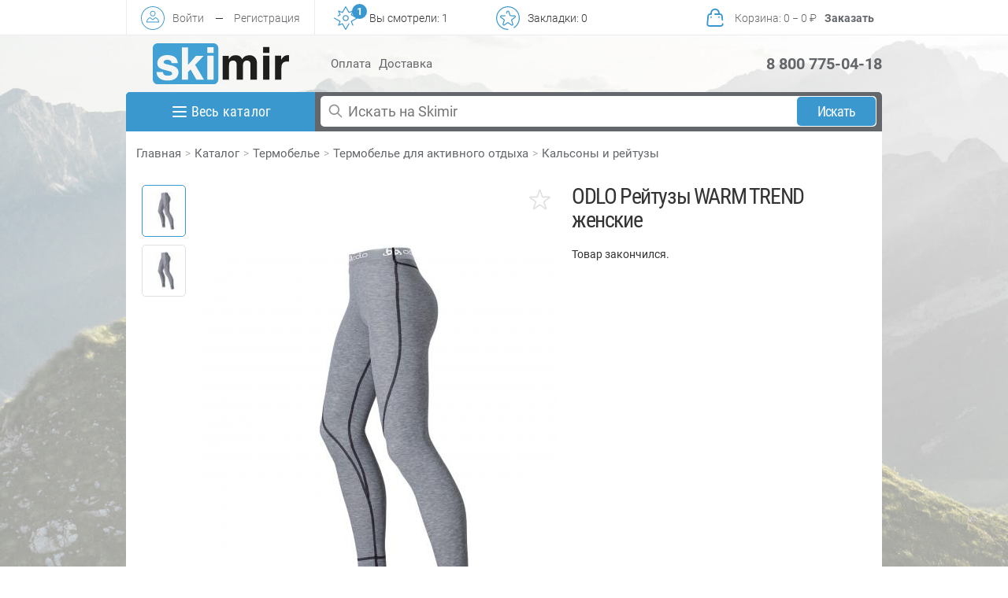

--- FILE ---
content_type: text/html; charset=utf-8
request_url: https://www.skimir.ru/product/odlo/360
body_size: 42548
content:
<!DOCTYPE html>
<html lang="ru">
<head>
  <meta charset="utf-8">
  <meta http-equiv="X-UA-Compatible" content="IE=edge">
  <meta name="viewport" content="user-scalable=no, initial-scale=1, maximum-scale=1, minimum-scale=1, width=device-width, height=device-height, target-densitydpi=device-dpi"/>
  <title>ODLO Рейтузы WARM TREND женские, артикул 150541, цвет серый, характеристики, фото | SKIMIR </title>
  <link rel="apple-touch-icon" sizes="180x180" href="/skimir_img/favicon_blue/apple-touch-icon.png">
  <link rel="icon" type="image/png" sizes="32x32" href="/skimir_img/favicon_blue/favicon-32x32.png">
  <link rel="icon" type="image/png" sizes="194x194" href="/skimir_img/favicon_blue/favicon-194x194.png">
  <link rel="icon" type="image/png" sizes="192x192" href="/skimir_img/favicon_blue/android-chrome-192x192.png">
  <link rel="icon" type="image/png" sizes="16x16" href="/skimir_img/favicon_blue/favicon-16x16.png">
  <link rel="manifest" href="/skimir_img/favicon_blue/site.webmanifest">
  <link rel="mask-icon" href="/skimir_img/favicon_blue/safari-pinned-tab.svg" color="#5bbad5">
  <link rel="shortcut icon" href="/skimir_img/favicon_blue/favicon.ico">
  <meta name="msapplication-TileColor" content="#ffffff">
  <meta name="msapplication-config" content="/skimir_img/favicon_blue/browserconfig.xml">
  <meta name="theme-color" content="#ffffff">
  <link href="/fonts/Roboto/Roboto.css" rel="stylesheet" type="text/css">
  <link href="/fonts/RobotoCondensed/RobotoCondensed.css" rel="stylesheet" type="text/css">
  <link href="/fonts/PTSans/PTSans.css" rel="stylesheet" type="text/css">
  <link href='/sites/skimir_v2023.1/themes/skimir/production/css/style.new.mini.css?v=1.0.11' rel='stylesheet' type='text/css'>
  <!-- @HEAD -->
  <meta http-equiv="Content-Type" content="text/html; charset=utf-8" />
<meta name="Generator" content="Drupal 7 (http://drupal.org)" />
<link rel="canonical" href="/product/odlo/360" />
<link rel="shortlink" href="/node/360" />
<meta name="keywords" content="ODLO, WARM, Кальсоны и рейтузы, Женщинам" />
<meta name="description" content="ODLO Рейтузы WARM TREND женскиеМы осуществляем доставку по Москве и России, а также в Белоруссию и Казахстан. Покупай ODLO артикул 150541 в интернет-магазине SKIMIR" />
<meta property="og:type" content="website" />
<meta property="og:title" content="Надо брать: ODLO Рейтузы WARM TREND женские в SKIMIR.RU" />
<meta property="og:description" content="Вы знали, что ODLO Рейтузы WARM TREND женские продается в SKIMIR.RU?" />
<meta property="og:image" content="https://www.skimir.ru/sites/default/files/styles/thumbnail_shop_big/public/nodeimage/150541/ART_150541-COLOR_15700-0.jpg?itok=Xl3Vu4I6" />
<meta property="og:url" content="https://www.skimir.ru/product/odlo/360" />
<link rel="shortcut icon" href="https://www.skimir.ru/sites/skimir_v2023.1/themes/skimir/favicon.ico" type="image/vnd.microsoft.icon" />
  <script>window.dataLayer = window.dataLayer || [];function gtag(){dataLayer.push(arguments);}</script>
  <script type="application/ld+json">{ "@context": "http://schema.org", "@type": "Organization", "name": "skimir.ru", "url": "https://www.skimir.ru", "logo": "https://www.skimir.ru/skimir_img/logo.png", "sameAs": [ "https://vk.com/skimir", "https://www.facebook.com/skimir.ru/", "https://www.instagram.com/skimir.ru/" ], "contactPoint": [ { "@type": "ContactPoint", "telephone": "+7 800 775-04-18", "contactType": "customer service", "contactOption": "TollFree", "availableLanguage": "Russia" } ], "potentialAction": { "@type": "SearchAction", "target": "https://www.skimir.ru/find?find={search_term_string}", "query-input": "required name=search_term_string" }}</script>
</head>
<body>
<div id="mask" class="mask"></div>
<div class="section_wrapper">
    <section id="new-header" class="new-header">
        <div class="container">
            <div class="row">
                <div class="col">
                  <div class="smart-menu">

            <div id="sm-menu-top" class="sm-menu-top">
            <i>
            <svg fill="none" height="24" viewBox="0 0 24 24" width="24" xmlns="http://www.w3.org/2000/svg"><path d="M4 6H20M4 12H20M4 18H20" stroke-linecap="round" stroke-linejoin="round" stroke-width="2"/></svg>
            </i></div><div class="sm-auth-top">
        <a href="#" class="pop-up" data-pop-up="sm-login-form">
        <i>
    <svg fill="none" height="800px" width="800px" xmlns="http://www.w3.org/2000/svg" xmlns:xlink="http://www.w3.org/1999/xlink"
	 viewBox="0 0 512 512" xml:space="preserve">
<g>
	<g>
		<path d="M256,0C114.608,0,0,114.608,0,256s114.608,256,256,256s256-114.608,256-256S397.392,0,256,0z M256,496
			C123.664,496,16,388.336,16,256S123.664,16,256,16s240,107.664,240,240S388.336,496,256,496z"/>
	</g>
</g>
<g>
	<g>
		<path d="M256,98.56c-33.216,0-60.256,27.024-60.256,60.256S222.784,219.04,256,219.04s60.24-27.008,60.24-60.24
			S289.216,98.56,256,98.56z M256,203.056c-24.4,0-44.256-19.84-44.256-44.24C211.76,134.4,231.6,114.56,256,114.56
			c24.384,0,44.24,19.84,44.24,44.256C300.24,183.2,280.4,203.056,256,203.056z"/>
	</g>
</g>
<g>
	<g>
		<path d="M316.032,239.44l-3.872-1.168L256,280.608l-56.176-42.336l-3.872,1.168C120,262.224,120.064,339.68,120.08,340.448
			l0.096,7.904h271.648l0.096-7.904C391.92,339.664,392,262.224,316.032,239.44z M136.656,332.352
			c2.16-17.664,12.32-60.064,60.096-76.384L256,300.64l59.248-44.672c48.256,16.432,58.128,58.672,60.144,76.384H136.656z"/>
	</g>
</g>
</svg>
        </i>
         <div class="text link">Войти</div>
        </a>
         <div class="text box-padding">&mdash;</div>
         <div class="text nopadding"><a href="/user/register" class="nopadding" rel="nofollow">Регистрация</a></div>
         </div><div id="sm-look-top" class="sm-look-top sm-action" data-action="yousaw">

        <i>
<svg fill="none" height="800px" width="800px" xmlns="http://www.w3.org/2000/svg" xmlns:xlink="http://www.w3.org/1999/xlink"
	 viewBox="0 0 294.844 294.844" xml:space="preserve">
<g>
	<path d="M191.563,212.179c-2.871-1.652-6.541-0.665-8.194,2.206l-35.946,62.435l-35.947-62.435
		c-1.49-2.586-4.657-3.688-7.426-2.577l-34.994,13.98l13.981-34.994c1.107-2.771,0.009-5.936-2.578-7.426L8.995,142.222
		c-2.872-1.652-6.54-0.665-8.193,2.206c-1.653,2.872-0.666,6.54,2.206,8.193l66.957,38.552l-17.24,43.15
		c-0.89,2.228-0.367,4.771,1.329,6.469c1.696,1.695,4.24,2.221,6.469,1.328l43.149-17.239l38.551,66.957
		c1.071,1.859,3.054,3.006,5.2,3.006c2.146,0,4.129-1.146,5.2-3.006l41.146-71.465C195.423,217.501,194.434,213.833,191.563,212.179
		z"/>
	<path d="M291.838,142.222l-66.956-38.551l17.239-43.15c0.89-2.228,0.367-4.771-1.33-6.469c-1.695-1.696-4.241-2.22-6.469-1.328
		l-43.148,17.239L152.623,3.006C151.552,1.146,149.569,0,147.423,0c-2.146,0-4.129,1.146-5.2,3.006l-38.551,66.957L60.522,52.724
		c-2.229-0.894-4.773-0.367-6.469,1.329c-1.696,1.696-2.219,4.24-1.329,6.469l17.24,43.149l-19.535,11.247
		c-2.872,1.654-3.859,5.322-2.206,8.194c1.653,2.87,5.322,3.858,8.193,2.206l24.043-13.843c2.587-1.49,3.686-4.654,2.578-7.426
		L69.056,69.056l34.994,13.98c2.769,1.108,5.937,0.01,7.426-2.577l35.947-62.435l35.946,62.435c1.49,2.586,4.652,3.688,7.427,2.577
		l34.993-13.98l-13.98,34.994c-1.108,2.771-0.01,5.936,2.577,7.425l62.434,35.947l-62.434,35.946
		c-2.587,1.49-3.686,4.654-2.577,7.426l19.168,47.98c0.938,2.348,3.191,3.776,5.574,3.776c0.74,0,1.494-0.139,2.224-0.431
		c3.078-1.229,4.575-4.72,3.347-7.797l-17.239-43.15l66.956-38.551c1.859-1.071,3.006-3.054,3.006-5.2
		S293.697,143.293,291.838,142.222z"/>
	<path d="M147.423,185.271c20.87,0,37.849-16.979,37.849-37.849s-16.979-37.849-37.849-37.849c-20.87,0-37.849,16.979-37.849,37.849
		S126.553,185.271,147.423,185.271z M147.423,121.573c14.253,0,25.849,11.596,25.849,25.849s-11.596,25.849-25.849,25.849
		s-25.849-11.596-25.849-25.849S133.17,121.573,147.423,121.573z"/>
</g>
</svg>
 <div class="fixed-num number"></div>
        </i>
      <div class="text link">Вы смотрели: <span class="number">0</span></div>
         </div><div id="sm-favorites-top" class="sm-favorites-top sm-action" data-action="bookmark">

        <i>
    <svg fill="none" height="800px" width="800px" xmlns="http://www.w3.org/2000/svg" xmlns:xlink="http://www.w3.org/1999/xlink"
	 viewBox="0 0 294.843 294.843" xml:space="preserve">
<g>
	<path d="M199.628,175.487c-0.632-1.977,0.067-4.131,1.741-5.358l37.422-27.455c5.958-4.371,8.333-11.736,6.049-18.763
		c-2.283-7.028-8.533-11.591-15.922-11.625l-46.413-0.215c-2.076-0.01-3.908-1.34-4.558-3.311l-14.547-44.076
		c-2.316-7.017-8.586-11.55-15.975-11.551h0c-7.389,0-13.66,4.534-15.976,11.55l-6.557,19.859c-1.039,3.146,0.669,6.54,3.816,7.578
		c3.147,1.041,6.539-0.669,7.579-3.816l6.557-19.859c1.014-3.073,3.762-3.312,4.581-3.312c0.818,0,3.566,0.239,4.58,3.312
		l14.547,44.077c2.27,6.875,8.658,11.516,15.897,11.55l46.413,0.215c3.236,0.015,4.313,2.555,4.565,3.333
		c0.253,0.778,0.875,3.465-1.734,5.379l-37.423,27.455c-5.837,4.283-8.277,11.793-6.072,18.689l14.143,44.222
		c0.986,3.083-1.097,4.892-1.759,5.372c-0.662,0.481-3.025,1.904-5.652,0.013l-37.677-27.114c-5.878-4.229-13.776-4.229-19.654,0
		l-37.684,27.119c-2.627,1.89-4.991,0.468-5.652-0.012c-0.662-0.481-2.745-2.289-1.76-5.371l14.139-44.229
		c2.205-6.895-0.236-14.405-6.072-18.688l-37.421-27.455c-2.609-1.914-1.987-4.602-1.734-5.379c0.253-0.778,1.33-3.318,4.565-3.333
		l46.416-0.215c3.313-0.016,5.987-2.714,5.972-6.028c-0.016-3.304-2.699-5.972-6-5.972c-0.009,0-0.019,0-0.028,0l-46.416,0.215
		c-7.389,0.034-13.639,4.597-15.922,11.625c-2.283,7.028,0.091,14.393,6.048,18.764l37.421,27.455
		c1.673,1.228,2.373,3.381,1.741,5.358l-14.138,44.229c-2.25,7.038,0.159,14.392,6.137,18.734c3,2.179,6.442,3.269,9.886,3.269
		c3.419,0,6.84-1.075,9.829-3.225l37.683-27.119c1.685-1.213,3.95-1.213,5.635,0l37.677,27.114c5.998,4.316,13.736,4.3,19.715-0.044
		c5.979-4.343,8.387-11.697,6.136-18.736L199.628,175.487z"/>
	<path d="M147.421,0C66.133,0,0,66.133,0,147.421s66.133,147.421,147.421,147.421c3.313,0,6-2.687,6-6s-2.687-6-6-6
		C72.75,282.843,12,222.093,12,147.421S72.75,12,147.421,12s135.421,60.75,135.421,135.421c0,46.48-23.42,89.182-62.65,114.228
		c-2.793,1.783-3.612,5.493-1.829,8.286c1.783,2.793,5.492,3.612,8.286,1.829c42.7-27.262,68.193-73.745,68.193-124.342
		C294.843,66.133,228.71,0,147.421,0z"/>
</g>
</svg>
  <div class="fixed-num number"></div>
        </i>
       <div class="text link">Закладки: <span class="number">0</span></div>
         </div><div id="sm-cart-top" class="sm-cart-top ">
        <a href="/cart" rel="nofollow">

        <i>
<svg width="800px" height="800px" viewBox="0 0 24 24" fill="none" xmlns="http://www.w3.org/2000/svg">
<path d="M4.20853 17.8104L3.46191 17.7393L4.20853 17.8104ZM20.5381 17.7393C20.4988 17.3269 20.1327 17.0245 19.7204 17.0638C19.308 17.103 19.0056 17.4691 19.0448 17.8815L20.5381 17.7393ZM19.0296 9.81038L19.7762 9.73928L19.7762 9.73928L19.0296 9.81038ZM4.97043 9.81038L5.71705 9.88149L4.97043 9.81038ZM7.99999 8V8.75C8.41421 8.75 8.74999 8.41421 8.74999 8H7.99999ZM15.25 8C15.25 8.41421 15.5858 8.75 16 8.75C16.4142 8.75 16.75 8.41421 16.75 8H15.25ZM8.74999 11C8.74999 10.5858 8.41421 10.25 7.99999 10.25C7.58578 10.25 7.24999 10.5858 7.24999 11H8.74999ZM7.24999 11.01C7.24999 11.4242 7.58578 11.76 7.99999 11.76C8.41421 11.76 8.74999 11.4242 8.74999 11.01H7.24999ZM16.75 11C16.75 10.5858 16.4142 10.25 16 10.25C15.5858 10.25 15.25 10.5858 15.25 11H16.75ZM15.25 11.01C15.25 11.4242 15.5858 11.76 16 11.76C16.4142 11.76 16.75 11.4242 16.75 11.01H15.25ZM12 7.25C11.5858 7.25 11.25 7.58579 11.25 8C11.25 8.41421 11.5858 8.75 12 8.75V7.25ZM18.6639 13.8815C18.7032 14.2938 19.0693 14.5963 19.4816 14.557C19.894 14.5177 20.1964 14.1516 20.1571 13.7393L18.6639 13.8815ZM17.8005 19.25H6.19952V20.75H17.8005V19.25ZM4.95515 17.8815L5.71705 9.88149L4.22381 9.73928L3.46191 17.7393L4.95515 17.8815ZM6.19952 19.25C5.46234 19.25 4.88526 18.6153 4.95515 17.8815L3.46191 17.7393C3.30815 19.3538 4.57773 20.75 6.19952 20.75V19.25ZM19.0448 17.8815C19.1147 18.6153 18.5376 19.25 17.8005 19.25V20.75C19.4223 20.75 20.6918 19.3538 20.5381 17.7393L19.0448 17.8815ZM17.0386 8.75C17.683 8.75 18.2218 9.23994 18.2829 9.88149L19.7762 9.73928C19.6418 8.32788 18.4563 7.25 17.0386 7.25V8.75ZM6.96142 7.25C5.54364 7.25 4.35823 8.32788 4.22381 9.73928L5.71705 9.88149C5.77815 9.23994 6.31698 8.75 6.96142 8.75V7.25ZM8.74999 7C8.74999 5.20507 10.2051 3.75 12 3.75V2.25C9.37664 2.25 7.24999 4.37665 7.24999 7H8.74999ZM12 3.75C13.7949 3.75 15.25 5.20507 15.25 7H16.75C16.75 4.37665 14.6233 2.25 12 2.25V3.75ZM7.24999 7V8H8.74999V7H7.24999ZM15.25 7V8H16.75V7H15.25ZM7.24999 11V11.01H8.74999V11H7.24999ZM15.25 11V11.01H16.75V11H15.25ZM6.96142 8.75H7.99999V7.25H6.96142V8.75ZM12 8.75H17.0386V7.25H12V8.75ZM18.2829 9.88149L18.6639 13.8815L20.1571 13.7393L19.7762 9.73928L18.2829 9.88149Z"/>
</svg>
<div class="fixed-num">0</div>
        </i>


        <div class="text text-cart link">Корзина<span class="tohide">: <span class="amount">0</span> − <span class="price">0</span> <span class="rub">&#8381;</span></span></div>
        <div class="text order-button">Заказать</div>
      </a>
         </div></div>                </div>
            </div>
        </div>
    </section>
  <section id="sm-header-bottom" class="sm-header-bottom"><div class="container">
                <div class="row">
                <div class="logo" style="position: relative;">
                    <a href="/" title="#он_не_только_лыжный;)" class="l">
                    <img src="/skimir_img/logo_blue.svg?v=1.1.1" alt="#он_не_только_лыжный;)"></a>
                </div>
                <div class="info">
                    <ul class="clear">
                        <li><a href="/faq/payment" class="l">Оплата</a></li>
                        <li><a href="/faq/delivery" class="l">Доставка</a></li>

                    </ul>
                </div>
                <div class="phone-city">

                    <div class="phone"><a href="tel:88007750418" class="notlink">8 800 775-04-18</a></div>

                </div>
            </div>
        </div>
    </section>
    <div class="content">
        <section class="main-shadow index">
            <div class="container">
                <div class="row radius">
                    <div id="top-menu-banner" class="top-menu-banner border">
                        <div class="container">
                            <div class="row radius">
                                <div id="main-menu" class="col-left">
                                    <div id="pc-menu" class="main-menu-button ">
                                        <div class="s-menu-b">
                                            <i>
                                                <svg fill="none" height="24" viewBox="0 0 24 24" width="24" xmlns="http://www.w3.org/2000/svg"><path d="M4 6H20M4 12H20M4 18H20" stroke="#fff" stroke-linecap="round" stroke-linejoin="round" stroke-width="2"/></svg>
                                            </i>
                                            <span>Весь каталог</span>
                                        </div>
                                      <div id="big-menu" class="big-menu-pc"><div id="gor-menu" class="gor-menu"><a href="/c/all/all" class="gor-menu-link active" data-id-cat="all"><span class="gor-text-menu">Весь каталог</span></a><a href="/c/2392/beg" class="gor-menu-link" data-id-cat="2392"><span class="gor-text-menu">Бег</span></a><a href="/c/9186/begovye-lyzhi" class="gor-menu-link" data-id-cat="9186"><span class="gor-text-menu">Беговые лыжи</span></a><a href="/c/6967/biatlon" class="gor-menu-link" data-id-cat="6967"><span class="gor-text-menu">Биатлон</span></a><a href="/c/2391/velosport" class="gor-menu-link" data-id-cat="2391"><span class="gor-text-menu">Велоспорт</span></a><a href="/c/9291/gornye-lyzhi-i-snoubord" class="gor-menu-link" data-id-cat="9291"><span class="gor-text-menu">Горные лыжи и сноуборд</span></a><a href="/c/9189/lyzherollery" class="gor-menu-link" data-id-cat="9189"><span class="gor-text-menu">Лыжероллеры</span></a><a href="/c/9187/trekking-i-skandinavskaya-hodba" class="gor-menu-link" data-id-cat="9187"><span class="gor-text-menu">Треккинг и скандинавская ходьба</span></a><a href="/c/9188/turizm-i-aktivnyy-otdyh" class="gor-menu-link" data-id-cat="9188"><span class="gor-text-menu">Туризм и активный отдых</span></a><a href="/c/2393/fitnes" class="gor-menu-link" data-id-cat="2393"><span class="gor-text-menu">Фитнес</span></a><a href="/c/2384/detyam" class="gor-menu-link" data-id-cat="2384"><span class="gor-text-menu">Детям</span></a><a href="/c/2383/zhenshchinam" class="gor-menu-link" data-id-cat="2383"><span class="gor-text-menu">Женщинам</span></a><a href="/c/2382/muzhchinam" class="gor-menu-link" data-id-cat="2382"><span class="gor-text-menu">Мужчинам</span></a><a href="/c/1730/tovary-so-skidkoy" class="gor-menu-link" data-id-cat="1730"><span class="gor-text-menu">Товары со скидкой</span></a></div><div id="more-menu-pc-2384" id="catalog_pc" data-id="2384" class="catalog-pc "><div class="main-catalog-pc-body"><div class="main-catalog-pc-body-ul container"><ul id="main-catalog-pc-sex-2384" class="ul-c-a ul-menu-c clear main-catalog-pc"><li class="ul-c-a li-menu-c m-cat" data-id-cat="6556"><div class="ul-c-a div-menu-c m-cat-pc"><a href="/c/6556/begovye-lyzhi?f[]=field_sex:2384" title="Беговые лыжи" class="ul-c-a a-menu-c"><span class="ul-c-a span-menu-c cat-1">Беговые лыжи</span></a></div></li><li class="ul-c-a li-menu-c m-cat active" data-id-cat="6552"><div class="ul-c-a div-menu-c m-cat-pc"><a href="/c/6552/odezhda?f[]=field_sex:2384" title="Одежда" class="ul-c-a a-menu-c"><span class="ul-c-a span-menu-c cat-1">Одежда</span></a></div></li><li class="ul-c-a li-menu-c m-cat" data-id-cat="6578"><div class="ul-c-a div-menu-c m-cat-pc"><a href="/c/6578/termobele?f[]=field_sex:2384" title="Термобелье" class="ul-c-a a-menu-c"><span class="ul-c-a span-menu-c cat-1">Термобелье</span></a></div></li></ul><div id="body-catalog-pc-sex-2384" class="body-catalog-pc"><div class="body-catalog-id-pc" data-id-cat="6556"><div class="body-catalog-id-pc-name"><div class="back"></div><div class="header"><a href="/c/6556/begovye-lyzhi?f[]=field_sex:2384" title="Беговые лыжи" class="ul-c-a a-menu-c"><span class="ul-c-a span-menu-c cat-1">Беговые лыжи</span></a></div></div><div class="cat-m"><div class="m-cat-2-pc big-cat"><a href="/c/6617/lyzhi?f[]=field_sex:2384"><span class="cat-2">Лыжи</span></a><div class="m-cat-3-body-pc"><div class="m-cat-3-pc"><a href="/c/2459/konkovye-lyzhi?f[]=field_sex:2384"><span class="cat-3">Коньковые лыжи</span></a></div></div></div></div><div class="cat-m"><div class="m-cat-2-pc big-cat"><a href="/c/6612/lyzhnye-botinki?f[]=field_sex:2384"><span class="cat-2">Лыжные ботинки</span></a><div class="m-cat-3-body-pc"><div class="m-cat-3-pc"><a href="/c/9313/botinki-dlya-klassicheskogo-hoda?f[]=field_sex:2384"><span class="cat-3">Ботинки для классического хода</span></a></div></div></div></div><div class="brand-cat m-cat-2-pc big-cat"><div class="block-brands"><span class="name-cat-span cat-2">Бренды</span><div class="m-cat-3-pc"><a href="/c/6556/begovye-lyzhi?f[]=field_brand:1597&f[]=field_sex:2384" title="FISCHER"><span class="cat-3">FISCHER</span></a></div></div></div></div><div class="body-catalog-id-pc active" data-id-cat="6552"><div class="body-catalog-id-pc-name"><div class="back"></div><div class="header"><a href="/c/6552/odezhda?f[]=field_sex:2384" title="Одежда" class="ul-c-a a-menu-c"><span class="ul-c-a span-menu-c cat-1">Одежда</span></a></div></div><div class="cat-m"><div class="m-cat-2-pc big-cat"><a href="/c/6625/odezhda-dlya-plavaniya-i-triatlona?f[]=field_sex:2384"><span class="cat-2">Одежда для плавания и триатлона</span></a><div class="m-cat-3-body-pc"><div class="m-cat-3-pc"><a href="/c/6654/plavki?f[]=field_sex:2384"><span class="cat-3">Плавки</span></a></div></div></div><div class="m-cat-2-pc big-cat"><a href="/c/6569/futbolki-mayki-polo?f[]=field_sex:2384"><span class="cat-2">Футболки, майки, поло</span></a><div class="m-cat-3-body-pc"><div class="m-cat-3-pc"><a href="/c/2466/futbolki?f[]=field_sex:2384"><span class="cat-3">Футболки</span></a></div></div></div></div><div class="cat-m"><div class="m-cat-2-pc big-cat"><a href="/c/6567/shapki-kepki-baffy?f[]=field_sex:2384"><span class="cat-2">Шапки, кепки, баффы</span></a><div class="m-cat-3-body-pc"><div class="m-cat-3-pc"><a href="/c/2471/shapki?f[]=field_sex:2384"><span class="cat-3">Шапки</span></a></div></div></div></div><div class="brand-cat m-cat-2-pc big-cat"><div class="block-brands"><span class="name-cat-span cat-2">Бренды</span><div class="m-cat-3-pc"><a href="/c/6552/odezhda?f[]=field_brand:2581&f[]=field_sex:2384" title="MAD WAVE"><span class="cat-3">MAD WAVE</span></a></div><div class="m-cat-3-pc"><a href="/c/6552/odezhda?f[]=field_brand:790&f[]=field_sex:2384" title="ODLO"><span class="cat-3">ODLO</span></a></div><div class="m-cat-3-pc"><a href="/c/6552/odezhda?f[]=field_brand:7416&f[]=field_sex:2384" title="SKI2BI"><span class="cat-3">SKI2BI</span></a></div></div></div></div><div class="body-catalog-id-pc" data-id-cat="6578"><div class="body-catalog-id-pc-name"><div class="back"></div><div class="header"><a href="/c/6578/termobele?f[]=field_sex:2384" title="Термобелье" class="ul-c-a a-menu-c"><span class="ul-c-a span-menu-c cat-1">Термобелье</span></a></div></div><div class="cat-m"><div class="m-cat-2-pc big-cat"><a href="/c/6590/sportivnoe-termobele?f[]=field_sex:2384"><span class="cat-2">Спортивное термобелье</span></a><div class="m-cat-3-body-pc"><div class="m-cat-3-pc"><a href="/c/6933/komplekty-termobelya?f[]=field_sex:2384"><span class="cat-3">Комплекты термобелья</span></a></div></div></div><div class="m-cat-2-pc big-cat"><a href="/c/6579/termobele-dlya-aktivnogo-otdyha?f[]=field_sex:2384"><span class="cat-2">Термобелье для активного отдыха</span></a><div class="m-cat-3-body-pc"><div class="m-cat-3-pc"><a href="/c/2476/kalsony-i-reytuzy?f[]=field_sex:2384"><span class="cat-3">Кальсоны и рейтузы</span></a></div><div class="m-cat-3-pc"><a href="/c/9254/termobele-mayki-futbolki?f[]=field_sex:2384"><span class="cat-3">Термобелье майки, футболки</span></a></div></div></div></div><div class="cat-m"></div><div class="brand-cat m-cat-2-pc big-cat"><div class="block-brands"><span class="name-cat-span cat-2">Бренды</span><div class="m-cat-3-pc"><a href="/c/6578/termobele?f[]=field_brand:790&f[]=field_sex:2384" title="ODLO"><span class="cat-3">ODLO</span></a></div><div class="m-cat-3-pc"><a href="/c/6578/termobele?f[]=field_brand:7181&f[]=field_sex:2384" title="UYN"><span class="cat-3">UYN</span></a></div></div></div></div></div></div></div></div><div id="more-menu-pc-2383" id="catalog_pc" data-id="2383" class="catalog-pc "><div class="main-catalog-pc-body"><div class="main-catalog-pc-body-ul container"><ul id="main-catalog-pc-sex-2383" class="ul-c-a ul-menu-c clear main-catalog-pc"><li class="ul-c-a li-menu-c m-cat" data-id-cat="6556"><div class="ul-c-a div-menu-c m-cat-pc"><a href="/c/6556/begovye-lyzhi?f[]=field_sex:2383" title="Беговые лыжи" class="ul-c-a a-menu-c"><span class="ul-c-a span-menu-c cat-1">Беговые лыжи</span></a></div></li><li class="ul-c-a li-menu-c m-cat active" data-id-cat="6552"><div class="ul-c-a div-menu-c m-cat-pc"><a href="/c/6552/odezhda?f[]=field_sex:2383" title="Одежда" class="ul-c-a a-menu-c"><span class="ul-c-a span-menu-c cat-1">Одежда</span></a></div></li><li class="ul-c-a li-menu-c m-cat" data-id-cat="6578"><div class="ul-c-a div-menu-c m-cat-pc"><a href="/c/6578/termobele?f[]=field_sex:2383" title="Термобелье" class="ul-c-a a-menu-c"><span class="ul-c-a span-menu-c cat-1">Термобелье</span></a></div></li></ul><div id="body-catalog-pc-sex-2383" class="body-catalog-pc"><div class="body-catalog-id-pc" data-id-cat="6556"><div class="body-catalog-id-pc-name"><div class="back"></div><div class="header"><a href="/c/6556/begovye-lyzhi?f[]=field_sex:2383" title="Беговые лыжи" class="ul-c-a a-menu-c"><span class="ul-c-a span-menu-c cat-1">Беговые лыжи</span></a></div></div><div class="cat-m"><div class="m-cat-2-pc big-cat"><a href="/c/6617/lyzhi?f[]=field_sex:2383"><span class="cat-2">Лыжи</span></a><div class="m-cat-3-body-pc"><div class="m-cat-3-pc"><a href="/c/9317/klassicheskie-lyzhi-s-kamusom?f[]=field_sex:2383"><span class="cat-3">Классические лыжи с камусом</span></a></div></div></div><div class="m-cat-2-pc big-cat"><a href="/c/6612/lyzhnye-botinki?f[]=field_sex:2383"><span class="cat-2">Лыжные ботинки</span></a><div class="m-cat-3-body-pc"><div class="m-cat-3-pc"><a href="/c/9313/botinki-dlya-klassicheskogo-hoda?f[]=field_sex:2383"><span class="cat-3">Ботинки для классического хода</span></a></div><div class="m-cat-3-pc"><a href="/c/9314/botinki-dlya-konkovogo-hoda?f[]=field_sex:2383"><span class="cat-3">Ботинки для конькового хода</span></a></div></div></div></div><div class="cat-m"></div><div class="brand-cat m-cat-2-pc big-cat"><div class="block-brands"><span class="name-cat-span cat-2">Бренды</span><div class="m-cat-3-pc"><a href="/c/6556/begovye-lyzhi?f[]=field_brand:1439&f[]=field_sex:2383" title="ATOMIC"><span class="cat-3">ATOMIC</span></a></div><div class="m-cat-3-pc"><a href="/c/6556/begovye-lyzhi?f[]=field_brand:1597&f[]=field_sex:2383" title="FISCHER"><span class="cat-3">FISCHER</span></a></div></div></div></div><div class="body-catalog-id-pc active" data-id-cat="6552"><div class="body-catalog-id-pc-name"><div class="back"></div><div class="header"><a href="/c/6552/odezhda?f[]=field_sex:2383" title="Одежда" class="ul-c-a a-menu-c"><span class="ul-c-a span-menu-c cat-1">Одежда</span></a></div></div><div class="cat-m"><div class="m-cat-2-pc big-cat"><a href="/c/6568/bryuki-shorty-taytsy?f[]=field_sex:2383"><span class="cat-2">Брюки, шорты, тайтсы</span></a><div class="m-cat-3-body-pc"><div class="m-cat-3-pc"><a href="/c/2381/bryuki?f[]=field_sex:2383"><span class="cat-3">Брюки</span></a></div><div class="m-cat-3-pc"><a href="/c/2520/taytsy?f[]=field_sex:2383"><span class="cat-3">Тайтсы</span></a></div><div class="m-cat-3-pc"><a href="/c/2495/shorty?f[]=field_sex:2383"><span class="cat-3">Шорты</span></a></div></div></div><div class="m-cat-2-pc big-cat"><a href="/c/6589/dzhempery-rubashki?f[]=field_sex:2383"><span class="cat-2">Джемперы, рубашки</span></a><div class="m-cat-3-body-pc"><div class="m-cat-3-pc"><a href="/c/2489/dzhempery?f[]=field_sex:2383"><span class="cat-3">Джемперы</span></a></div></div></div><div class="m-cat-2-pc big-cat"><a href="/c/6553/kurtki-zhilety?f[]=field_sex:2383"><span class="cat-2">Куртки, жилеты</span></a><div class="m-cat-3-body-pc"><div class="m-cat-3-pc"><a href="/c/2519/zhilety?f[]=field_sex:2383"><span class="cat-3">Жилеты</span></a></div><div class="m-cat-3-pc"><a href="/c/7544/membrannye-kurtki?f[]=field_sex:2383"><span class="cat-3">Мембранные куртки</span></a></div><div class="m-cat-3-pc"><a href="/c/7541/uteplennye-kurtki?f[]=field_sex:2383"><span class="cat-3">Утепленные куртки</span></a></div></div></div><div class="m-cat-2-pc big-cat"><a href="/c/6614/nakolenniki-i-narukavniki?f[]=field_sex:2383"><span class="cat-2">Наколенники и нарукавники</span></a><div class="m-cat-3-body-pc"></div></div><div class="m-cat-2-pc big-cat"><a href="/c/6580/nizhnee-bele?f[]=field_sex:2383"><span class="cat-2">Нижнее белье</span></a><div class="m-cat-3-body-pc"><div class="m-cat-3-pc"><a href="/c/6327/trusy?f[]=field_sex:2383"><span class="cat-3">Трусы</span></a></div></div></div><div class="m-cat-2-pc big-cat"><a href="/c/6570/perchatki-i-varezhki?f[]=field_sex:2383"><span class="cat-2">Перчатки и варежки</span></a><div class="m-cat-3-body-pc"><div class="m-cat-3-pc"><a href="/c/6658/gornolyzhnye-perchatki?f[]=field_sex:2383"><span class="cat-3">Горнолыжные перчатки</span></a></div><div class="m-cat-3-pc"><a href="/c/7804/lyzherollernye-i-veloperchatki?f[]=field_sex:2383"><span class="cat-3">Лыжероллерные и велоперчатки</span></a></div><div class="m-cat-3-pc"><a href="/c/2464/lyzhnye-perchatki?f[]=field_sex:2383"><span class="cat-3">Лыжные перчатки</span></a></div><div class="m-cat-3-pc"><a href="/c/7534/multisportivnye-perchatki?f[]=field_sex:2383"><span class="cat-3">Мультиспортивные перчатки</span></a></div></div></div></div><div class="cat-m"><div class="m-cat-2-pc big-cat"><a href="/c/6559/sportivnye-noski-golfy-i-getry?f[]=field_sex:2383"><span class="cat-2">Спортивные носки, гольфы и гетры</span></a><div class="m-cat-3-body-pc"><div class="m-cat-3-pc"><a href="/c/6366/getry?f[]=field_sex:2383"><span class="cat-3">Гетры</span></a></div><div class="m-cat-3-pc"><a href="/c/6373/golfy?f[]=field_sex:2383"><span class="cat-3">Гольфы</span></a></div><div class="m-cat-3-pc"><a href="/c/2461/noski?f[]=field_sex:2383"><span class="cat-3">Носки</span></a></div></div></div><div class="m-cat-2-pc big-cat"><a href="/c/6588/sportivnye-topy?f[]=field_sex:2383"><span class="cat-2">Спортивные топы</span></a><div class="m-cat-3-body-pc"></div></div><div class="m-cat-2-pc big-cat"><a href="/c/6569/futbolki-mayki-polo?f[]=field_sex:2383"><span class="cat-2">Футболки, майки, поло</span></a><div class="m-cat-3-body-pc"><div class="m-cat-3-pc"><a href="/c/2466/futbolki?f[]=field_sex:2383"><span class="cat-3">Футболки</span></a></div></div></div><div class="m-cat-2-pc big-cat"><a href="/c/6567/shapki-kepki-baffy?f[]=field_sex:2383"><span class="cat-2">Шапки, кепки, баффы</span></a><div class="m-cat-3-body-pc"><div class="m-cat-3-pc"><a href="/c/9259/baffy?f[]=field_sex:2383"><span class="cat-3">Баффы</span></a></div><div class="m-cat-3-pc"><a href="/c/2935/kozyrki?f[]=field_sex:2383"><span class="cat-3">Козырьки</span></a></div><div class="m-cat-3-pc"><a href="/c/8386/povyazki?f[]=field_sex:2383"><span class="cat-3">Повязки</span></a></div><div class="m-cat-3-pc"><a href="/c/2471/shapki?f[]=field_sex:2383"><span class="cat-3">Шапки</span></a></div></div></div></div><div class="brand-cat m-cat-2-pc big-cat"><div class="block-brands"><span class="name-cat-span cat-2">Бренды</span><div class="m-cat-3-pc"><a href="/c/6552/odezhda?f[]=field_brand:1285&f[]=field_sex:2383" title="BUFF"><span class="cat-3">BUFF</span></a></div><div class="m-cat-3-pc"><a href="/c/6552/odezhda?f[]=field_brand:7000&f[]=field_sex:2383" title="CASALL"><span class="cat-3">CASALL</span></a></div><div class="m-cat-3-pc"><a href="/c/6552/odezhda?f[]=field_brand:9102&f[]=field_sex:2383" title="CEP"><span class="cat-3">CEP</span></a></div><div class="m-cat-3-pc"><a href="/c/6552/odezhda?f[]=field_brand:7093&f[]=field_sex:2383" title="CRAFT"><span class="cat-3">CRAFT</span></a></div><div class="m-cat-3-pc"><a href="/c/6552/odezhda?f[]=field_brand:5257&f[]=field_sex:2383" title="EISBAR"><span class="cat-3">EISBAR</span></a></div><div class="m-cat-3-pc"><a href="/c/6552/odezhda?f[]=field_brand:1597&f[]=field_sex:2383" title="FISCHER"><span class="cat-3">FISCHER</span></a></div><div class="m-cat-3-pc"><a href="/c/6552/odezhda?f[]=field_brand:8263&f[]=field_sex:2383" title="HALTI"><span class="cat-3">HALTI</span></a></div><div class="m-cat-3-pc"><a href="/c/6552/odezhda?f[]=field_brand:7162&f[]=field_sex:2383" title="HORSEFEATHERS"><span class="cat-3">HORSEFEATHERS</span></a></div><div class="m-cat-3-pc"><a href="/c/6552/odezhda?f[]=field_brand:1292&f[]=field_sex:2383" title="KV+"><span class="cat-3">KV+</span></a></div><div class="m-cat-3-pc"><a href="/c/6552/odezhda?f[]=field_brand:7979&f[]=field_sex:2383" title="MICO"><span class="cat-3">MICO</span></a></div><div class="m-cat-3-pc"><a href="/c/6552/odezhda?f[]=field_brand:6919&f[]=field_sex:2383" title="MORETAN"><span class="cat-3">MORETAN</span></a></div><div class="m-cat-3-pc"><a href="/c/6552/odezhda?f[]=field_brand:6901&f[]=field_sex:2383" title="NONAME"><span class="cat-3">NONAME</span></a></div><div class="m-cat-3-pc"><a href="/c/6552/odezhda?f[]=field_brand:6446&f[]=field_sex:2383" title="NORTHLAND"><span class="cat-3">NORTHLAND</span></a></div><div class="m-cat-3-pc"><a href="/c/6552/odezhda?f[]=field_brand:790&f[]=field_sex:2383" title="ODLO"><span class="cat-3">ODLO</span></a></div><div class="m-cat-3-pc"><a href="/c/6552/odezhda?f[]=field_brand:7293&f[]=field_sex:2383" title="PROSURF"><span class="cat-3">PROSURF</span></a></div><div class="m-cat-3-pc"><a href="/c/6552/odezhda?f[]=field_brand:9105&f[]=field_sex:2383" title="REEBOK"><span class="cat-3">REEBOK</span></a></div><div class="m-cat-3-pc"><a href="/c/6552/odezhda?f[]=field_brand:7416&f[]=field_sex:2383" title="SKI2BI"><span class="cat-3">SKI2BI</span></a></div><div class="m-cat-3-pc"><a href="/c/6552/odezhda?f[]=field_brand:7046&f[]=field_sex:2383" title="UNDER ARMOUR"><span class="cat-3">UNDER ARMOUR</span></a></div><div class="m-cat-3-pc"><a href="/c/6552/odezhda?f[]=field_brand:7181&f[]=field_sex:2383" title="UYN"><span class="cat-3">UYN</span></a></div></div></div></div><div class="body-catalog-id-pc" data-id-cat="6578"><div class="body-catalog-id-pc-name"><div class="back"></div><div class="header"><a href="/c/6578/termobele?f[]=field_sex:2383" title="Термобелье" class="ul-c-a a-menu-c"><span class="ul-c-a span-menu-c cat-1">Термобелье</span></a></div></div><div class="cat-m"><div class="m-cat-2-pc big-cat"><a href="/c/6590/sportivnoe-termobele?f[]=field_sex:2383"><span class="cat-2">Спортивное термобелье</span></a><div class="m-cat-3-body-pc"><div class="m-cat-3-pc"><a href="/c/2808/reytuzy-i-kalsony?f[]=field_sex:2383"><span class="cat-3">Рейтузы и кальсоны</span></a></div><div class="m-cat-3-pc"><a href="/c/9253/termobele-futbolki-mayki?f[]=field_sex:2383"><span class="cat-3">Термобелье футболки, майки</span></a></div></div></div></div><div class="cat-m"><div class="m-cat-2-pc big-cat"><a href="/c/6579/termobele-dlya-aktivnogo-otdyha?f[]=field_sex:2383"><span class="cat-2">Термобелье для активного отдыха</span></a><div class="m-cat-3-body-pc"><div class="m-cat-3-pc"><a href="/c/2476/kalsony-i-reytuzy?f[]=field_sex:2383"><span class="cat-3">Кальсоны и рейтузы</span></a></div><div class="m-cat-3-pc"><a href="/c/9254/termobele-mayki-futbolki?f[]=field_sex:2383"><span class="cat-3">Термобелье майки, футболки</span></a></div></div></div></div><div class="brand-cat m-cat-2-pc big-cat"><div class="block-brands"><span class="name-cat-span cat-2">Бренды</span><div class="m-cat-3-pc"><a href="/c/6578/termobele?f[]=field_brand:7979&f[]=field_sex:2383" title="MICO"><span class="cat-3">MICO</span></a></div><div class="m-cat-3-pc"><a href="/c/6578/termobele?f[]=field_brand:790&f[]=field_sex:2383" title="ODLO"><span class="cat-3">ODLO</span></a></div><div class="m-cat-3-pc"><a href="/c/6578/termobele?f[]=field_brand:7181&f[]=field_sex:2383" title="UYN"><span class="cat-3">UYN</span></a></div></div></div></div></div></div></div></div><div id="more-menu-pc-2382" id="catalog_pc" data-id="2382" class="catalog-pc "><div class="main-catalog-pc-body"><div class="main-catalog-pc-body-ul container"><ul id="main-catalog-pc-sex-2382" class="ul-c-a ul-menu-c clear main-catalog-pc"><li class="ul-c-a li-menu-c m-cat" data-id-cat="6556"><div class="ul-c-a div-menu-c m-cat-pc"><a href="/c/6556/begovye-lyzhi?f[]=field_sex:2382" title="Беговые лыжи" class="ul-c-a a-menu-c"><span class="ul-c-a span-menu-c cat-1">Беговые лыжи</span></a></div></li><li class="ul-c-a li-menu-c m-cat active" data-id-cat="6552"><div class="ul-c-a div-menu-c m-cat-pc"><a href="/c/6552/odezhda?f[]=field_sex:2382" title="Одежда" class="ul-c-a a-menu-c"><span class="ul-c-a span-menu-c cat-1">Одежда</span></a></div></li><li class="ul-c-a li-menu-c m-cat" data-id-cat="6578"><div class="ul-c-a div-menu-c m-cat-pc"><a href="/c/6578/termobele?f[]=field_sex:2382" title="Термобелье" class="ul-c-a a-menu-c"><span class="ul-c-a span-menu-c cat-1">Термобелье</span></a></div></li></ul><div id="body-catalog-pc-sex-2382" class="body-catalog-pc"><div class="body-catalog-id-pc" data-id-cat="6556"><div class="body-catalog-id-pc-name"><div class="back"></div><div class="header"><a href="/c/6556/begovye-lyzhi?f[]=field_sex:2382" title="Беговые лыжи" class="ul-c-a a-menu-c"><span class="ul-c-a span-menu-c cat-1">Беговые лыжи</span></a></div></div><div class="cat-m"><div class="m-cat-2-pc big-cat"><a href="/c/6617/lyzhi?f[]=field_sex:2382"><span class="cat-2">Лыжи</span></a><div class="m-cat-3-body-pc"><div class="m-cat-3-pc"><a href="/c/9317/klassicheskie-lyzhi-s-kamusom?f[]=field_sex:2382"><span class="cat-3">Классические лыжи с камусом</span></a></div></div></div><div class="m-cat-2-pc big-cat"><a href="/c/6612/lyzhnye-botinki?f[]=field_sex:2382"><span class="cat-2">Лыжные ботинки</span></a><div class="m-cat-3-body-pc"><div class="m-cat-3-pc"><a href="/c/9313/botinki-dlya-klassicheskogo-hoda?f[]=field_sex:2382"><span class="cat-3">Ботинки для классического хода</span></a></div><div class="m-cat-3-pc"><a href="/c/9314/botinki-dlya-konkovogo-hoda?f[]=field_sex:2382"><span class="cat-3">Ботинки для конькового хода</span></a></div></div></div></div><div class="cat-m"></div><div class="brand-cat m-cat-2-pc big-cat"><div class="block-brands"><span class="name-cat-span cat-2">Бренды</span><div class="m-cat-3-pc"><a href="/c/6556/begovye-lyzhi?f[]=field_brand:1439&f[]=field_sex:2382" title="ATOMIC"><span class="cat-3">ATOMIC</span></a></div><div class="m-cat-3-pc"><a href="/c/6556/begovye-lyzhi?f[]=field_brand:1597&f[]=field_sex:2382" title="FISCHER"><span class="cat-3">FISCHER</span></a></div></div></div></div><div class="body-catalog-id-pc active" data-id-cat="6552"><div class="body-catalog-id-pc-name"><div class="back"></div><div class="header"><a href="/c/6552/odezhda?f[]=field_sex:2382" title="Одежда" class="ul-c-a a-menu-c"><span class="ul-c-a span-menu-c cat-1">Одежда</span></a></div></div><div class="cat-m"><div class="m-cat-2-pc big-cat"><a href="/c/6568/bryuki-shorty-taytsy?f[]=field_sex:2382"><span class="cat-2">Брюки, шорты, тайтсы</span></a><div class="m-cat-3-body-pc"><div class="m-cat-3-pc"><a href="/c/2381/bryuki?f[]=field_sex:2382"><span class="cat-3">Брюки</span></a></div><div class="m-cat-3-pc"><a href="/c/2520/taytsy?f[]=field_sex:2382"><span class="cat-3">Тайтсы</span></a></div><div class="m-cat-3-pc"><a href="/c/2495/shorty?f[]=field_sex:2382"><span class="cat-3">Шорты</span></a></div></div></div><div class="m-cat-2-pc big-cat"><a href="/c/6589/dzhempery-rubashki?f[]=field_sex:2382"><span class="cat-2">Джемперы, рубашки</span></a><div class="m-cat-3-body-pc"><div class="m-cat-3-pc"><a href="/c/2489/dzhempery?f[]=field_sex:2382"><span class="cat-3">Джемперы</span></a></div></div></div><div class="m-cat-2-pc big-cat"><a href="/c/6553/kurtki-zhilety?f[]=field_sex:2382"><span class="cat-2">Куртки, жилеты</span></a><div class="m-cat-3-body-pc"><div class="m-cat-3-pc"><a href="/c/7543/vetrovki?f[]=field_sex:2382"><span class="cat-3">Ветровки</span></a></div><div class="m-cat-3-pc"><a href="/c/2519/zhilety?f[]=field_sex:2382"><span class="cat-3">Жилеты</span></a></div><div class="m-cat-3-pc"><a href="/c/7544/membrannye-kurtki?f[]=field_sex:2382"><span class="cat-3">Мембранные куртки</span></a></div></div></div><div class="m-cat-2-pc big-cat"><a href="/c/6614/nakolenniki-i-narukavniki?f[]=field_sex:2382"><span class="cat-2">Наколенники и нарукавники</span></a><div class="m-cat-3-body-pc"></div></div><div class="m-cat-2-pc big-cat"><a href="/c/6580/nizhnee-bele?f[]=field_sex:2382"><span class="cat-2">Нижнее белье</span></a><div class="m-cat-3-body-pc"><div class="m-cat-3-pc"><a href="/c/6327/trusy?f[]=field_sex:2382"><span class="cat-3">Трусы</span></a></div></div></div><div class="m-cat-2-pc big-cat"><a href="/c/6570/perchatki-i-varezhki?f[]=field_sex:2382"><span class="cat-2">Перчатки и варежки</span></a><div class="m-cat-3-body-pc"><div class="m-cat-3-pc"><a href="/c/6658/gornolyzhnye-perchatki?f[]=field_sex:2382"><span class="cat-3">Горнолыжные перчатки</span></a></div><div class="m-cat-3-pc"><a href="/c/7804/lyzherollernye-i-veloperchatki?f[]=field_sex:2382"><span class="cat-3">Лыжероллерные и велоперчатки</span></a></div><div class="m-cat-3-pc"><a href="/c/2464/lyzhnye-perchatki?f[]=field_sex:2382"><span class="cat-3">Лыжные перчатки</span></a></div><div class="m-cat-3-pc"><a href="/c/7534/multisportivnye-perchatki?f[]=field_sex:2382"><span class="cat-3">Мультиспортивные перчатки</span></a></div></div></div></div><div class="cat-m"><div class="m-cat-2-pc big-cat"><a href="/c/6611/sportivnye-kostyumy-i-kombinezony?f[]=field_sex:2382"><span class="cat-2">Спортивные костюмы и комбинезоны</span></a><div class="m-cat-3-body-pc"><div class="m-cat-3-pc"><a href="/c/2821/lyzhnye-kostyumy-i-kombinezony?f[]=field_sex:2382"><span class="cat-3">Лыжные костюмы и комбинезоны</span></a></div></div></div><div class="m-cat-2-pc big-cat"><a href="/c/6559/sportivnye-noski-golfy-i-getry?f[]=field_sex:2382"><span class="cat-2">Спортивные носки, гольфы и гетры</span></a><div class="m-cat-3-body-pc"><div class="m-cat-3-pc"><a href="/c/6373/golfy?f[]=field_sex:2382"><span class="cat-3">Гольфы</span></a></div><div class="m-cat-3-pc"><a href="/c/2461/noski?f[]=field_sex:2382"><span class="cat-3">Носки</span></a></div></div></div><div class="m-cat-2-pc big-cat"><a href="/c/6569/futbolki-mayki-polo?f[]=field_sex:2382"><span class="cat-2">Футболки, майки, поло</span></a><div class="m-cat-3-body-pc"><div class="m-cat-3-pc"><a href="/c/2466/futbolki?f[]=field_sex:2382"><span class="cat-3">Футболки</span></a></div></div></div><div class="m-cat-2-pc big-cat"><a href="/c/6567/shapki-kepki-baffy?f[]=field_sex:2382"><span class="cat-2">Шапки, кепки, баффы</span></a><div class="m-cat-3-body-pc"><div class="m-cat-3-pc"><a href="/c/9259/baffy?f[]=field_sex:2382"><span class="cat-3">Баффы</span></a></div><div class="m-cat-3-pc"><a href="/c/2935/kozyrki?f[]=field_sex:2382"><span class="cat-3">Козырьки</span></a></div><div class="m-cat-3-pc"><a href="/c/8386/povyazki?f[]=field_sex:2382"><span class="cat-3">Повязки</span></a></div><div class="m-cat-3-pc"><a href="/c/2471/shapki?f[]=field_sex:2382"><span class="cat-3">Шапки</span></a></div></div></div></div><div class="brand-cat m-cat-2-pc big-cat"><div class="block-brands"><span class="name-cat-span cat-2">Бренды</span><div class="m-cat-3-pc"><a href="/c/6552/odezhda?f[]=field_brand:1285&f[]=field_sex:2382" title="BUFF"><span class="cat-3">BUFF</span></a></div><div class="m-cat-3-pc"><a href="/c/6552/odezhda?f[]=field_brand:9102&f[]=field_sex:2382" title="CEP"><span class="cat-3">CEP</span></a></div><div class="m-cat-3-pc"><a href="/c/6552/odezhda?f[]=field_brand:7093&f[]=field_sex:2382" title="CRAFT"><span class="cat-3">CRAFT</span></a></div><div class="m-cat-3-pc"><a href="/c/6552/odezhda?f[]=field_brand:5257&f[]=field_sex:2382" title="EISBAR"><span class="cat-3">EISBAR</span></a></div><div class="m-cat-3-pc"><a href="/c/6552/odezhda?f[]=field_brand:1597&f[]=field_sex:2382" title="FISCHER"><span class="cat-3">FISCHER</span></a></div><div class="m-cat-3-pc"><a href="/c/6552/odezhda?f[]=field_brand:1292&f[]=field_sex:2382" title="KV+"><span class="cat-3">KV+</span></a></div><div class="m-cat-3-pc"><a href="/c/6552/odezhda?f[]=field_brand:7979&f[]=field_sex:2382" title="MICO"><span class="cat-3">MICO</span></a></div><div class="m-cat-3-pc"><a href="/c/6552/odezhda?f[]=field_brand:6919&f[]=field_sex:2382" title="MORETAN"><span class="cat-3">MORETAN</span></a></div><div class="m-cat-3-pc"><a href="/c/6552/odezhda?f[]=field_brand:7076&f[]=field_sex:2382" title="NEON"><span class="cat-3">NEON</span></a></div><div class="m-cat-3-pc"><a href="/c/6552/odezhda?f[]=field_brand:6901&f[]=field_sex:2382" title="NONAME"><span class="cat-3">NONAME</span></a></div><div class="m-cat-3-pc"><a href="/c/6552/odezhda?f[]=field_brand:6446&f[]=field_sex:2382" title="NORTHLAND"><span class="cat-3">NORTHLAND</span></a></div><div class="m-cat-3-pc"><a href="/c/6552/odezhda?f[]=field_brand:790&f[]=field_sex:2382" title="ODLO"><span class="cat-3">ODLO</span></a></div><div class="m-cat-3-pc"><a href="/c/6552/odezhda?f[]=field_brand:7293&f[]=field_sex:2382" title="PROSURF"><span class="cat-3">PROSURF</span></a></div><div class="m-cat-3-pc"><a href="/c/6552/odezhda?f[]=field_brand:7416&f[]=field_sex:2382" title="SKI2BI"><span class="cat-3">SKI2BI</span></a></div><div class="m-cat-3-pc"><a href="/c/6552/odezhda?f[]=field_brand:1947&f[]=field_sex:2382" title="SKIMIR"><span class="cat-3">SKIMIR</span></a></div><div class="m-cat-3-pc"><a href="/c/6552/odezhda?f[]=field_brand:7046&f[]=field_sex:2382" title="UNDER ARMOUR"><span class="cat-3">UNDER ARMOUR</span></a></div><div class="m-cat-3-pc"><a href="/c/6552/odezhda?f[]=field_brand:7181&f[]=field_sex:2382" title="UYN"><span class="cat-3">UYN</span></a></div></div></div></div><div class="body-catalog-id-pc" data-id-cat="6578"><div class="body-catalog-id-pc-name"><div class="back"></div><div class="header"><a href="/c/6578/termobele?f[]=field_sex:2382" title="Термобелье" class="ul-c-a a-menu-c"><span class="ul-c-a span-menu-c cat-1">Термобелье</span></a></div></div><div class="cat-m"><div class="m-cat-2-pc big-cat"><a href="/c/6590/sportivnoe-termobele?f[]=field_sex:2382"><span class="cat-2">Спортивное термобелье</span></a><div class="m-cat-3-body-pc"><div class="m-cat-3-pc"><a href="/c/6933/komplekty-termobelya?f[]=field_sex:2382"><span class="cat-3">Комплекты термобелья</span></a></div><div class="m-cat-3-pc"><a href="/c/2808/reytuzy-i-kalsony?f[]=field_sex:2382"><span class="cat-3">Рейтузы и кальсоны</span></a></div><div class="m-cat-3-pc"><a href="/c/9253/termobele-futbolki-mayki?f[]=field_sex:2382"><span class="cat-3">Термобелье футболки, майки</span></a></div></div></div></div><div class="cat-m"></div><div class="brand-cat m-cat-2-pc big-cat"><div class="block-brands"><span class="name-cat-span cat-2">Бренды</span><div class="m-cat-3-pc"><a href="/c/6578/termobele?f[]=field_brand:7979&f[]=field_sex:2382" title="MICO"><span class="cat-3">MICO</span></a></div><div class="m-cat-3-pc"><a href="/c/6578/termobele?f[]=field_brand:6901&f[]=field_sex:2382" title="NONAME"><span class="cat-3">NONAME</span></a></div><div class="m-cat-3-pc"><a href="/c/6578/termobele?f[]=field_brand:790&f[]=field_sex:2382" title="ODLO"><span class="cat-3">ODLO</span></a></div><div class="m-cat-3-pc"><a href="/c/6578/termobele?f[]=field_brand:7181&f[]=field_sex:2382" title="UYN"><span class="cat-3">UYN</span></a></div></div></div></div></div></div></div></div><div id="more-menu-pc-2394" id="catalog_pc" data-id="2394" class="catalog-pc "><div class="main-catalog-pc-body"><div class="main-catalog-pc-body-ul container"><ul id="main-catalog-pc-sport-2394" class="ul-c-a ul-menu-c clear main-catalog-pc"><li class="ul-c-a li-menu-c m-cat brand-cat" data-id-cat="new"><div class="ul-c-a div-menu-c m-cat-pc"><a href="/new" title="Новинки" class="ul-c-a a-menu-c"><span class="ul-c-a span-menu-c">Новинки</span></a></div></li><li class="ul-c-a li-menu-c m-cat" data-id-cat="6564"><div class="ul-c-a div-menu-c m-cat-pc"><a href="/c/6564/aksessuary?f[]=field_sport:2394" title="Аксессуары" class="ul-c-a a-menu-c"><span class="ul-c-a span-menu-c cat-1">Аксессуары</span></a></div></li><li class="ul-c-a li-menu-c m-cat" data-id-cat="6556"><div class="ul-c-a div-menu-c m-cat-pc"><a href="/c/6556/begovye-lyzhi?f[]=field_sport:2394" title="Беговые лыжи" class="ul-c-a a-menu-c"><span class="ul-c-a span-menu-c cat-1">Беговые лыжи</span></a></div></li><li class="ul-c-a li-menu-c m-cat" data-id-cat="6554"><div class="ul-c-a div-menu-c m-cat-pc"><a href="/c/6554/obuv?f[]=field_sport:2394" title="Обувь" class="ul-c-a a-menu-c"><span class="ul-c-a span-menu-c cat-1">Обувь</span></a></div></li><li class="ul-c-a li-menu-c m-cat active" data-id-cat="6552"><div class="ul-c-a div-menu-c m-cat-pc"><a href="/c/6552/odezhda?f[]=field_sport:2394" title="Одежда" class="ul-c-a a-menu-c"><span class="ul-c-a span-menu-c cat-1">Одежда</span></a></div></li><li class="ul-c-a li-menu-c m-cat" data-id-cat="6578"><div class="ul-c-a div-menu-c m-cat-pc"><a href="/c/6578/termobele?f[]=field_sport:2394" title="Термобелье" class="ul-c-a a-menu-c"><span class="ul-c-a span-menu-c cat-1">Термобелье</span></a></div></li><li class="ul-c-a li-menu-c m-cat" data-id-cat="6623"><div class="ul-c-a div-menu-c m-cat-pc"><a href="/c/6623/trekking-i-skandinavskaya-hodba?f[]=field_sport:2394" title="Треккинг и скандинавская ходьба" class="ul-c-a a-menu-c"><span class="ul-c-a span-menu-c cat-1">Треккинг и скандинавская ходьба</span></a></div></li></ul><div id="body-catalog-pc-sport-2394" class="body-catalog-pc"><div class="body-catalog-id-pc" data-id-cat="6564"><div class="body-catalog-id-pc-name"><div class="back"></div><div class="header"><a href="/c/6564/aksessuary?f[]=field_sport:2394" title="Аксессуары" class="ul-c-a a-menu-c"><span class="ul-c-a span-menu-c cat-1">Аксессуары</span></a></div></div><div class="cat-m"><div class="m-cat-2-pc big-cat"><a href="/c/6586/butylki-i-pitevye-sistemy?f[]=field_sport:2394"><span class="cat-2">Бутылки и питьевые системы</span></a><div class="m-cat-3-body-pc"><div class="m-cat-3-pc"><a href="/c/7584/butylki-dlya-vody?f[]=field_sport:2394"><span class="cat-3">Бутылки для воды</span></a></div></div></div><div class="m-cat-2-pc big-cat"><a href="/c/6571/ochki-i-maski?f[]=field_sport:2394"><span class="cat-2">Очки и маски</span></a><div class="m-cat-3-body-pc"><div class="m-cat-3-pc"><a href="/c/6397/lyzhnye-maski?f[]=field_sport:2394"><span class="cat-3">Лыжные маски</span></a></div><div class="m-cat-3-pc"><a href="/c/6400/solncezashchitnye-ochki?f[]=field_sport:2394"><span class="cat-3">Солнцезащитные очки</span></a></div><div class="m-cat-3-pc"><a href="/c/6393/sportivnye-solncezashchitnye-ochki?f[]=field_sport:2394"><span class="cat-3">Спортивные солнцезащитные очки</span></a></div></div></div><div class="m-cat-2-pc big-cat"><a href="/c/6587/poyasnye-sumki-remni-termosy-podsumki?f[]=field_sport:2394"><span class="cat-2">Поясные сумки, ремни, термосы-подсумки</span></a><div class="m-cat-3-body-pc"><div class="m-cat-3-pc"><a href="/c/2426/poyasnye-sumki?f[]=field_sport:2394"><span class="cat-3">Поясные сумки</span></a></div><div class="m-cat-3-pc"><a href="/c/7420/termosy-podsumki?f[]=field_sport:2394"><span class="cat-3">Термосы-подсумки</span></a></div></div></div></div><div class="cat-m"><div class="m-cat-2-pc big-cat"><a href="/c/6581/ryukzaki-i-sportivnye-sumki?f[]=field_sport:2394"><span class="cat-2">Рюкзаки и спортивные сумки</span></a><div class="m-cat-3-body-pc"><div class="m-cat-3-pc"><a href="/c/6100/sportivnye-ryukzaki?f[]=field_sport:2394"><span class="cat-3">Спортивные рюкзаки</span></a></div><div class="m-cat-3-pc"><a href="/c/2457/universalnye-ryukzaki?f[]=field_sport:2394"><span class="cat-3">Универсальные рюкзаки</span></a></div></div></div><div class="m-cat-2-pc big-cat"><a href="/c/6606/sredstva-uhoda-za-odezhdoy-i-obuvyu?f[]=field_sport:2394"><span class="cat-2">Средства ухода за одеждой и обувью</span></a><div class="m-cat-3-body-pc"></div></div></div><div class="brand-cat m-cat-2-pc big-cat"><div class="block-brands"><span class="name-cat-span cat-2">Бренды</span><div class="m-cat-3-pc"><a href="/c/6564/aksessuary?f[]=field_brand:8255&f[]=field_sport:2394" title="BJORN DAEHLIE"><span class="cat-3">BJORN DAEHLIE</span></a></div><div class="m-cat-3-pc"><a href="/c/6564/aksessuary?f[]=field_brand:5451&f[]=field_sport:2394" title="BLIZ"><span class="cat-3">BLIZ</span></a></div><div class="m-cat-3-pc"><a href="/c/6564/aksessuary?f[]=field_brand:8125&f[]=field_sport:2394" title="ENKLEPP"><span class="cat-3">ENKLEPP</span></a></div><div class="m-cat-3-pc"><a href="/c/6564/aksessuary?f[]=field_brand:1597&f[]=field_sport:2394" title="FISCHER"><span class="cat-3">FISCHER</span></a></div><div class="m-cat-3-pc"><a href="/c/6564/aksessuary?f[]=field_brand:7150&f[]=field_sport:2394" title="GLORYFY"><span class="cat-3">GLORYFY</span></a></div><div class="m-cat-3-pc"><a href="/c/6564/aksessuary?f[]=field_brand:1292&f[]=field_sport:2394" title="KV+"><span class="cat-3">KV+</span></a></div><div class="m-cat-3-pc"><a href="/c/6564/aksessuary?f[]=field_brand:6901&f[]=field_sport:2394" title="NONAME"><span class="cat-3">NONAME</span></a></div><div class="m-cat-3-pc"><a href="/c/6564/aksessuary?f[]=field_brand:7742&f[]=field_sport:2394" title="NORTHUG"><span class="cat-3">NORTHUG</span></a></div><div class="m-cat-3-pc"><a href="/c/6564/aksessuary?f[]=field_brand:790&f[]=field_sport:2394" title="ODLO"><span class="cat-3">ODLO</span></a></div><div class="m-cat-3-pc"><a href="/c/6564/aksessuary?f[]=field_brand:2207&f[]=field_sport:2394" title="ONE WAY"><span class="cat-3">ONE WAY</span></a></div><div class="m-cat-3-pc"><a href="/c/6564/aksessuary?f[]=field_brand:1483&f[]=field_sport:2394" title="SALOMON"><span class="cat-3">SALOMON</span></a></div><div class="m-cat-3-pc"><a href="/c/6564/aksessuary?f[]=field_brand:1947&f[]=field_sport:2394" title="SKIMIR"><span class="cat-3">SKIMIR</span></a></div><div class="m-cat-3-pc"><a href="/c/6564/aksessuary?f[]=field_brand:1226&f[]=field_sport:2394" title="SWIX"><span class="cat-3">SWIX</span></a></div><div class="m-cat-3-pc"><a href="/c/6564/aksessuary?f[]=field_brand:1337&f[]=field_sport:2394" title="TOKO"><span class="cat-3">TOKO</span></a></div></div></div></div><div class="body-catalog-id-pc" data-id-cat="6556"><div class="body-catalog-id-pc-name"><div class="back"></div><div class="header"><a href="/c/6556/begovye-lyzhi?f[]=field_sport:2394" title="Беговые лыжи" class="ul-c-a a-menu-c"><span class="ul-c-a span-menu-c cat-1">Беговые лыжи</span></a></div></div><div class="cat-m"><div class="m-cat-2-pc big-cat"><a href="/c/6612/lyzhnye-botinki?f[]=field_sport:2394"><span class="cat-2">Лыжные ботинки</span></a><div class="m-cat-3-body-pc"><div class="m-cat-3-pc"><a href="/c/2536/dlya-klassicheskogo-hoda?f[]=field_sport:2394"><span class="cat-3">Для классического хода</span></a></div></div></div></div><div class="cat-m"></div><div class="brand-cat m-cat-2-pc big-cat"><div class="block-brands"><span class="name-cat-span cat-2">Бренды</span><div class="m-cat-3-pc"><a href="/c/6556/begovye-lyzhi?f[]=field_brand:1284&f[]=field_sport:2394" title="ALPINA"><span class="cat-3">ALPINA</span></a></div></div></div></div><div class="body-catalog-id-pc" data-id-cat="6554"><div class="body-catalog-id-pc-name"><div class="back"></div><div class="header"><a href="/c/6554/obuv?f[]=field_sport:2394" title="Обувь" class="ul-c-a a-menu-c"><span class="ul-c-a span-menu-c cat-1">Обувь</span></a></div></div><div class="cat-m"><div class="m-cat-2-pc big-cat"><a href="/c/6613/aksessuary-dlya-obuvi?f[]=field_sport:2394"><span class="cat-2">Аксессуары для обуви</span></a><div class="m-cat-3-body-pc"><div class="m-cat-3-pc"><a href="/c/6368/sredstva-dlya-uhoda?f[]=field_sport:2394"><span class="cat-3">Средства для ухода</span></a></div></div></div><div class="m-cat-2-pc big-cat"><a href="/c/6555/krossovki?f[]=field_sport:2394"><span class="cat-2">Кроссовки</span></a><div class="m-cat-3-body-pc"><div class="m-cat-3-pc"><a href="/c/2950/krossovki-dlya-asfalta?f[]=field_sport:2394"><span class="cat-3">Кроссовки для асфальта</span></a></div><div class="m-cat-3-pc"><a href="/c/2957/krossovki-dlya-peresechennoy-mestnosti?f[]=field_sport:2394"><span class="cat-3">Кроссовки для пересеченной местности</span></a></div></div></div></div><div class="cat-m"><div class="m-cat-2-pc big-cat"><a href="/c/6558/stelki?f[]=field_sport:2394"><span class="cat-2">Стельки</span></a><div class="m-cat-3-body-pc"></div></div></div><div class="brand-cat m-cat-2-pc big-cat"><div class="block-brands"><span class="name-cat-span cat-2">Бренды</span><div class="m-cat-3-pc"><a href="/c/6554/obuv?f[]=field_brand:9112&f[]=field_sport:2394" title="ALTRA"><span class="cat-3">ALTRA</span></a></div><div class="m-cat-3-pc"><a href="/c/6554/obuv?f[]=field_brand:1232&f[]=field_sport:2394" title="BD"><span class="cat-3">BD</span></a></div><div class="m-cat-3-pc"><a href="/c/6554/obuv?f[]=field_brand:2898&f[]=field_sport:2394" title="HOKA"><span class="cat-3">HOKA</span></a></div><div class="m-cat-3-pc"><a href="/c/6554/obuv?f[]=field_brand:6343&f[]=field_sport:2394" title="ON"><span class="cat-3">ON</span></a></div><div class="m-cat-3-pc"><a href="/c/6554/obuv?f[]=field_brand:6939&f[]=field_sport:2394" title="TIMSON"><span class="cat-3">TIMSON</span></a></div></div></div></div><div class="body-catalog-id-pc active" data-id-cat="6552"><div class="body-catalog-id-pc-name"><div class="back"></div><div class="header"><a href="/c/6552/odezhda?f[]=field_sport:2394" title="Одежда" class="ul-c-a a-menu-c"><span class="ul-c-a span-menu-c cat-1">Одежда</span></a></div></div><div class="cat-m"><div class="m-cat-2-pc big-cat"><a href="/c/6568/bryuki-shorty-taytsy?f[]=field_sport:2394"><span class="cat-2">Брюки, шорты, тайтсы</span></a><div class="m-cat-3-body-pc"><div class="m-cat-3-pc"><a href="/c/2381/bryuki?f[]=field_sport:2394"><span class="cat-3">Брюки</span></a></div><div class="m-cat-3-pc"><a href="/c/2543/lyzhnye-bryuki?f[]=field_sport:2394"><span class="cat-3">Лыжные брюки</span></a></div><div class="m-cat-3-pc"><a href="/c/2520/taytsy?f[]=field_sport:2394"><span class="cat-3">Тайтсы</span></a></div><div class="m-cat-3-pc"><a href="/c/2495/shorty?f[]=field_sport:2394"><span class="cat-3">Шорты</span></a></div><div class="m-cat-3-pc"><a href="/c/2522/yubki?f[]=field_sport:2394"><span class="cat-3">Юбки</span></a></div></div></div><div class="m-cat-2-pc big-cat"><a href="/c/6589/dzhempery-rubashki?f[]=field_sport:2394"><span class="cat-2">Джемперы, рубашки</span></a><div class="m-cat-3-body-pc"><div class="m-cat-3-pc"><a href="/c/2489/dzhempery?f[]=field_sport:2394"><span class="cat-3">Джемперы</span></a></div></div></div><div class="m-cat-2-pc big-cat"><a href="/c/6553/kurtki-zhilety?f[]=field_sport:2394"><span class="cat-2">Куртки, жилеты</span></a><div class="m-cat-3-body-pc"><div class="m-cat-3-pc"><a href="/c/7543/vetrovki?f[]=field_sport:2394"><span class="cat-3">Ветровки</span></a></div><div class="m-cat-3-pc"><a href="/c/2519/zhilety?f[]=field_sport:2394"><span class="cat-3">Жилеты</span></a></div><div class="m-cat-3-pc"><a href="/c/2494/kurtki?f[]=field_sport:2394"><span class="cat-3">Куртки</span></a></div><div class="m-cat-3-pc"><a href="/c/7544/membrannye-kurtki?f[]=field_sport:2394"><span class="cat-3">Мембранные куртки</span></a></div><div class="m-cat-3-pc"><a href="/c/7542/razminochnye-kurtki?f[]=field_sport:2394"><span class="cat-3">Разминочные куртки</span></a></div><div class="m-cat-3-pc"><a href="/c/7541/uteplennye-kurtki?f[]=field_sport:2394"><span class="cat-3">Утепленные куртки</span></a></div></div></div><div class="m-cat-2-pc big-cat"><a href="/c/6580/nizhnee-bele?f[]=field_sport:2394"><span class="cat-2">Нижнее белье</span></a><div class="m-cat-3-body-pc"><div class="m-cat-3-pc"><a href="/c/6327/trusy?f[]=field_sport:2394"><span class="cat-3">Трусы</span></a></div></div></div><div class="m-cat-2-pc big-cat"><a href="/c/6570/perchatki-i-varezhki?f[]=field_sport:2394"><span class="cat-2">Перчатки и варежки</span></a><div class="m-cat-3-body-pc"><div class="m-cat-3-pc"><a href="/c/6285/varezhki?f[]=field_sport:2394"><span class="cat-3">Варежки</span></a></div><div class="m-cat-3-pc"><a href="/c/6658/gornolyzhnye-perchatki?f[]=field_sport:2394"><span class="cat-3">Горнолыжные перчатки</span></a></div><div class="m-cat-3-pc"><a href="/c/7804/lyzherollernye-i-veloperchatki?f[]=field_sport:2394"><span class="cat-3">Лыжероллерные и велоперчатки</span></a></div><div class="m-cat-3-pc"><a href="/c/2464/lyzhnye-perchatki?f[]=field_sport:2394"><span class="cat-3">Лыжные перчатки</span></a></div><div class="m-cat-3-pc"><a href="/c/7534/multisportivnye-perchatki?f[]=field_sport:2394"><span class="cat-3">Мультиспортивные перчатки</span></a></div></div></div></div><div class="cat-m"><div class="m-cat-2-pc big-cat"><a href="/c/6559/sportivnye-noski-golfy-i-getry?f[]=field_sport:2394"><span class="cat-2">Спортивные носки, гольфы и гетры</span></a><div class="m-cat-3-body-pc"><div class="m-cat-3-pc"><a href="/c/6366/getry?f[]=field_sport:2394"><span class="cat-3">Гетры</span></a></div><div class="m-cat-3-pc"><a href="/c/6373/golfy?f[]=field_sport:2394"><span class="cat-3">Гольфы</span></a></div><div class="m-cat-3-pc"><a href="/c/2461/noski?f[]=field_sport:2394"><span class="cat-3">Носки</span></a></div></div></div><div class="m-cat-2-pc big-cat"><a href="/c/6588/sportivnye-topy?f[]=field_sport:2394"><span class="cat-2">Спортивные топы</span></a><div class="m-cat-3-body-pc"></div></div><div class="m-cat-2-pc big-cat"><a href="/c/6569/futbolki-mayki-polo?f[]=field_sport:2394"><span class="cat-2">Футболки, майки, поло</span></a><div class="m-cat-3-body-pc"><div class="m-cat-3-pc"><a href="/c/2480/polo?f[]=field_sport:2394"><span class="cat-3">Поло</span></a></div><div class="m-cat-3-pc"><a href="/c/2466/futbolki?f[]=field_sport:2394"><span class="cat-3">Футболки</span></a></div></div></div><div class="m-cat-2-pc big-cat"><a href="/c/6567/shapki-kepki-bandany?f[]=field_sport:2394"><span class="cat-2">Шапки, кепки, банданы</span></a><div class="m-cat-3-body-pc"><div class="m-cat-3-pc"><a href="/c/7808/balaklavy?f[]=field_sport:2394"><span class="cat-3">Балаклавы</span></a></div><div class="m-cat-3-pc"><a href="/c/2546/bandany?f[]=field_sport:2394"><span class="cat-3">Банданы</span></a></div><div class="m-cat-3-pc"><a href="/c/2545/kepki?f[]=field_sport:2394"><span class="cat-3">Кепки</span></a></div><div class="m-cat-3-pc"><a href="/c/2935/kozyrki?f[]=field_sport:2394"><span class="cat-3">Козырьки</span></a></div><div class="m-cat-3-pc"><a href="/c/8386/povyazki?f[]=field_sport:2394"><span class="cat-3">Повязки</span></a></div><div class="m-cat-3-pc"><a href="/c/2471/shapki?f[]=field_sport:2394"><span class="cat-3">Шапки</span></a></div></div></div></div><div class="brand-cat m-cat-2-pc big-cat"><div class="block-brands"><span class="name-cat-span cat-2">Бренды</span><div class="m-cat-3-pc"><a href="/c/6552/odezhda?f[]=field_brand:2601&f[]=field_sport:2394" title="ADIDAS"><span class="cat-3">ADIDAS</span></a></div><div class="m-cat-3-pc"><a href="/c/6552/odezhda?f[]=field_brand:1677&f[]=field_sport:2394" title="ASICS"><span class="cat-3">ASICS</span></a></div><div class="m-cat-3-pc"><a href="/c/6552/odezhda?f[]=field_brand:8255&f[]=field_sport:2394" title="BJORN DAEHLIE"><span class="cat-3">BJORN DAEHLIE</span></a></div><div class="m-cat-3-pc"><a href="/c/6552/odezhda?f[]=field_brand:1285&f[]=field_sport:2394" title="BUFF"><span class="cat-3">BUFF</span></a></div><div class="m-cat-3-pc"><a href="/c/6552/odezhda?f[]=field_brand:7000&f[]=field_sport:2394" title="CASALL"><span class="cat-3">CASALL</span></a></div><div class="m-cat-3-pc"><a href="/c/6552/odezhda?f[]=field_brand:9102&f[]=field_sport:2394" title="CEP"><span class="cat-3">CEP</span></a></div><div class="m-cat-3-pc"><a href="/c/6552/odezhda?f[]=field_brand:7093&f[]=field_sport:2394" title="CRAFT"><span class="cat-3">CRAFT</span></a></div><div class="m-cat-3-pc"><a href="/c/6552/odezhda?f[]=field_brand:5257&f[]=field_sport:2394" title="EISBAR"><span class="cat-3">EISBAR</span></a></div><div class="m-cat-3-pc"><a href="/c/6552/odezhda?f[]=field_brand:1597&f[]=field_sport:2394" title="FISCHER"><span class="cat-3">FISCHER</span></a></div><div class="m-cat-3-pc"><a href="/c/6552/odezhda?f[]=field_brand:8263&f[]=field_sport:2394" title="HALTI"><span class="cat-3">HALTI</span></a></div><div class="m-cat-3-pc"><a href="/c/6552/odezhda?f[]=field_brand:7162&f[]=field_sport:2394" title="HORSEFEATHERS"><span class="cat-3">HORSEFEATHERS</span></a></div><div class="m-cat-3-pc"><a href="/c/6552/odezhda?f[]=field_brand:7901&f[]=field_sport:2394" title="KINETIXX"><span class="cat-3">KINETIXX</span></a></div><div class="m-cat-3-pc"><a href="/c/6552/odezhda?f[]=field_brand:1292&f[]=field_sport:2394" title="KV+"><span class="cat-3">KV+</span></a></div><div class="m-cat-3-pc"><a href="/c/6552/odezhda?f[]=field_brand:7979&f[]=field_sport:2394" title="MICO"><span class="cat-3">MICO</span></a></div><div class="m-cat-3-pc"><a href="/c/6552/odezhda?f[]=field_brand:6919&f[]=field_sport:2394" title="MORETAN"><span class="cat-3">MORETAN</span></a></div><div class="m-cat-3-pc"><a href="/c/6552/odezhda?f[]=field_brand:7076&f[]=field_sport:2394" title="NEON"><span class="cat-3">NEON</span></a></div><div class="m-cat-3-pc"><a href="/c/6552/odezhda?f[]=field_brand:7469&f[]=field_sport:2394" title="NIKE"><span class="cat-3">NIKE</span></a></div><div class="m-cat-3-pc"><a href="/c/6552/odezhda?f[]=field_brand:6901&f[]=field_sport:2394" title="NONAME"><span class="cat-3">NONAME</span></a></div><div class="m-cat-3-pc"><a href="/c/6552/odezhda?f[]=field_brand:6446&f[]=field_sport:2394" title="NORTHLAND"><span class="cat-3">NORTHLAND</span></a></div><div class="m-cat-3-pc"><a href="/c/6552/odezhda?f[]=field_brand:7742&f[]=field_sport:2394" title="NORTHUG"><span class="cat-3">NORTHUG</span></a></div><div class="m-cat-3-pc"><a href="/c/6552/odezhda?f[]=field_brand:790&f[]=field_sport:2394" title="ODLO"><span class="cat-3">ODLO</span></a></div><div class="m-cat-3-pc"><a href="/c/6552/odezhda?f[]=field_brand:6343&f[]=field_sport:2394" title="ON"><span class="cat-3">ON</span></a></div><div class="m-cat-3-pc"><a href="/c/6552/odezhda?f[]=field_brand:7293&f[]=field_sport:2394" title="PROSURF"><span class="cat-3">PROSURF</span></a></div><div class="m-cat-3-pc"><a href="/c/6552/odezhda?f[]=field_brand:9105&f[]=field_sport:2394" title="REEBOK"><span class="cat-3">REEBOK</span></a></div><div class="m-cat-3-pc"><a href="/c/6552/odezhda?f[]=field_brand:7786&f[]=field_sport:2394" title="SILVINI"><span class="cat-3">SILVINI</span></a></div><div class="m-cat-3-pc"><a href="/c/6552/odezhda?f[]=field_brand:7416&f[]=field_sport:2394" title="SKI2BI"><span class="cat-3">SKI2BI</span></a></div><div class="m-cat-3-pc"><a href="/c/6552/odezhda?f[]=field_brand:1947&f[]=field_sport:2394" title="SKIMIR"><span class="cat-3">SKIMIR</span></a></div><div class="m-cat-3-pc"><a href="/c/6552/odezhda?f[]=field_brand:1226&f[]=field_sport:2394" title="SWIX"><span class="cat-3">SWIX</span></a></div><div class="m-cat-3-pc"><a href="/c/6552/odezhda?f[]=field_brand:7046&f[]=field_sport:2394" title="UNDER ARMOUR"><span class="cat-3">UNDER ARMOUR</span></a></div><div class="m-cat-3-pc"><a href="/c/6552/odezhda?f[]=field_brand:7181&f[]=field_sport:2394" title="UYN"><span class="cat-3">UYN</span></a></div></div></div></div><div class="body-catalog-id-pc" data-id-cat="6578"><div class="body-catalog-id-pc-name"><div class="back"></div><div class="header"><a href="/c/6578/termobele?f[]=field_sport:2394" title="Термобелье" class="ul-c-a a-menu-c"><span class="ul-c-a span-menu-c cat-1">Термобелье</span></a></div></div><div class="cat-m"><div class="m-cat-2-pc big-cat"><a href="/c/6590/sportivnoe-termobele?f[]=field_sport:2394"><span class="cat-2">Спортивное термобелье</span></a><div class="m-cat-3-body-pc"><div class="m-cat-3-pc"><a href="/c/6933/komplekty-termobelya?f[]=field_sport:2394"><span class="cat-3">Комплекты термобелья</span></a></div><div class="m-cat-3-pc"><a href="/c/2808/reytuzy-i-kalsony?f[]=field_sport:2394"><span class="cat-3">Рейтузы и кальсоны</span></a></div><div class="m-cat-3-pc"><a href="/c/2807/futbolki-mayki?f[]=field_sport:2394"><span class="cat-3">Футболки, майки</span></a></div></div></div></div><div class="cat-m"><div class="m-cat-2-pc big-cat"><a href="/c/6579/termobele-dlya-aktivnogo-otdyha?f[]=field_sport:2394"><span class="cat-2">Термобелье для активного отдыха</span></a><div class="m-cat-3-body-pc"><div class="m-cat-3-pc"><a href="/c/2476/kalsony-i-reytuzy?f[]=field_sport:2394"><span class="cat-3">Кальсоны и рейтузы</span></a></div><div class="m-cat-3-pc"><a href="/c/2475/mayki-futbolki?f[]=field_sport:2394"><span class="cat-3">Майки, футболки</span></a></div><div class="m-cat-3-pc"><a href="/c/2812/termobele-v-komplektah?f[]=field_sport:2394"><span class="cat-3">Термобелье в комплектах</span></a></div></div></div></div><div class="brand-cat m-cat-2-pc big-cat"><div class="block-brands"><span class="name-cat-span cat-2">Бренды</span><div class="m-cat-3-pc"><a href="/c/6578/termobele?f[]=field_brand:7093&f[]=field_sport:2394" title="CRAFT"><span class="cat-3">CRAFT</span></a></div><div class="m-cat-3-pc"><a href="/c/6578/termobele?f[]=field_brand:7979&f[]=field_sport:2394" title="MICO"><span class="cat-3">MICO</span></a></div><div class="m-cat-3-pc"><a href="/c/6578/termobele?f[]=field_brand:6901&f[]=field_sport:2394" title="NONAME"><span class="cat-3">NONAME</span></a></div><div class="m-cat-3-pc"><a href="/c/6578/termobele?f[]=field_brand:790&f[]=field_sport:2394" title="ODLO"><span class="cat-3">ODLO</span></a></div><div class="m-cat-3-pc"><a href="/c/6578/termobele?f[]=field_brand:7181&f[]=field_sport:2394" title="UYN"><span class="cat-3">UYN</span></a></div></div></div></div><div class="body-catalog-id-pc" data-id-cat="6623"><div class="body-catalog-id-pc-name"><div class="back"></div><div class="header"><a href="/c/6623/trekking-i-skandinavskaya-hodba?f[]=field_sport:2394" title="Треккинг и скандинавская ходьба" class="ul-c-a a-menu-c"><span class="ul-c-a span-menu-c cat-1">Треккинг и скандинавская ходьба</span></a></div></div><div class="cat-m"><div class="m-cat-2-pc big-cat"><a href="/c/6624/aksessuary-dlya-palok?f[]=field_sport:2394"><span class="cat-2">Аксессуары для палок</span></a><div class="m-cat-3-body-pc"></div></div><div class="m-cat-2-pc big-cat"><a href="/c/6628/palki-dlya-hodby?f[]=field_sport:2394"><span class="cat-2">Палки для ходьбы</span></a><div class="m-cat-3-body-pc"></div></div></div><div class="cat-m"><div class="m-cat-2-pc big-cat"><a href="/c/7794/trekkingovye-zonty?f[]=field_sport:2394"><span class="cat-2">Треккинговые зонты</span></a><div class="m-cat-3-body-pc"></div></div><div class="m-cat-2-pc big-cat"><a href="/c/7190/trekkingovye-palki?f[]=field_sport:2394"><span class="cat-2">Треккинговые палки</span></a><div class="m-cat-3-body-pc"></div></div></div><div class="brand-cat m-cat-2-pc big-cat"><div class="block-brands"><span class="name-cat-span cat-2">Бренды</span><div class="m-cat-3-pc"><a href="/c/6623/trekking-i-skandinavskaya-hodba?f[]=field_brand:7791&f[]=field_sport:2394" title="EUROSCHIRM"><span class="cat-3">EUROSCHIRM</span></a></div><div class="m-cat-3-pc"><a href="/c/6623/trekking-i-skandinavskaya-hodba?f[]=field_brand:1462&f[]=field_sport:2394" title="EXEL"><span class="cat-3">EXEL</span></a></div><div class="m-cat-3-pc"><a href="/c/6623/trekking-i-skandinavskaya-hodba?f[]=field_brand:1292&f[]=field_sport:2394" title="KV+"><span class="cat-3">KV+</span></a></div></div></div></div><div class="body-catalog-id-pc" data-id-cat="new"><div class="body-catalog-id-pc-name"><div class="back"></div><div class="header">Новинки</div></div><div class="m-cat-2-pc big-cat"><a href="/c/6553/kurtki-zhilety?order=desc&sort=created&f[]=field_sport:2394"><span class="cat-2">Куртки, жилеты</span></a><div class="m-cat-3-body-pc"><div class="m-cat-3-pc"><a href="/c/7544/membrannye-kurtki?order=desc&sort=created&f[]=field_sport:2394"><span class="cat-3">Мембранные куртки</span></a></div><div class="m-cat-3-pc"><a href="/c/7542/razminochnye-kurtki?order=desc&sort=created&f[]=field_sport:2394"><span class="cat-3">Разминочные куртки</span></a></div><div class="m-cat-3-pc"><a href="/c/7541/uteplennye-kurtki?order=desc&sort=created&f[]=field_sport:2394"><span class="cat-3">Утепленные куртки</span></a></div><div class="m-cat-3-pc"><a href="/c/2494/kurtki?order=desc&sort=created&f[]=field_sport:2394"><span class="cat-3">Куртки</span></a></div><div class="m-cat-3-pc"><a href="/c/2519/zhilety?order=desc&sort=created&f[]=field_sport:2394"><span class="cat-3">Жилеты</span></a></div><div class="m-cat-3-pc"><a href="/c/7543/vetrovki?order=desc&sort=created&f[]=field_sport:2394"><span class="cat-3">Ветровки</span></a></div></div></div><div class="m-cat-2-pc big-cat"><a href="/c/6559/sportivnye-noski-golfy-i-getry?order=desc&sort=created&f[]=field_sport:2394"><span class="cat-2">Спортивные носки, гольфы и гетры</span></a><div class="m-cat-3-body-pc"><div class="m-cat-3-pc"><a href="/c/6373/golfy?order=desc&sort=created&f[]=field_sport:2394"><span class="cat-3">Гольфы</span></a></div><div class="m-cat-3-pc"><a href="/c/2461/noski?order=desc&sort=created&f[]=field_sport:2394"><span class="cat-3">Носки</span></a></div><div class="m-cat-3-pc"><a href="/c/6366/getry?order=desc&sort=created&f[]=field_sport:2394"><span class="cat-3">Гетры</span></a></div></div></div><div class="m-cat-2-pc big-cat"><a href="/c/6567/shapki-kepki-bandany?order=desc&sort=created&f[]=field_sport:2394"><span class="cat-2">Шапки, кепки, банданы</span></a><div class="m-cat-3-body-pc"><div class="m-cat-3-pc"><a href="/c/2471/shapki?order=desc&sort=created&f[]=field_sport:2394"><span class="cat-3">Шапки</span></a></div><div class="m-cat-3-pc"><a href="/c/8386/povyazki?order=desc&sort=created&f[]=field_sport:2394"><span class="cat-3">Повязки</span></a></div><div class="m-cat-3-pc"><a href="/c/2546/bandany?order=desc&sort=created&f[]=field_sport:2394"><span class="cat-3">Банданы</span></a></div><div class="m-cat-3-pc"><a href="/c/2545/kepki?order=desc&sort=created&f[]=field_sport:2394"><span class="cat-3">Кепки</span></a></div><div class="m-cat-3-pc"><a href="/c/2935/kozyrki?order=desc&sort=created&f[]=field_sport:2394"><span class="cat-3">Козырьки</span></a></div></div></div><div class="m-cat-2-pc big-cat"><a href="/c/6568/bryuki-shorty-taytsy?order=desc&sort=created&f[]=field_sport:2394"><span class="cat-2">Брюки, шорты, тайтсы</span></a><div class="m-cat-3-body-pc"><div class="m-cat-3-pc"><a href="/c/2520/taytsy?order=desc&sort=created&f[]=field_sport:2394"><span class="cat-3">Тайтсы</span></a></div><div class="m-cat-3-pc"><a href="/c/2381/bryuki?order=desc&sort=created&f[]=field_sport:2394"><span class="cat-3">Брюки</span></a></div><div class="m-cat-3-pc"><a href="/c/2495/shorty?order=desc&sort=created&f[]=field_sport:2394"><span class="cat-3">Шорты</span></a></div></div></div><div class="m-cat-2-pc big-cat"><a href="/c/6569/futbolki-mayki-polo?order=desc&sort=created&f[]=field_sport:2394"><span class="cat-2">Футболки, майки, поло</span></a><div class="m-cat-3-body-pc"><div class="m-cat-3-pc"><a href="/c/2466/futbolki?order=desc&sort=created&f[]=field_sport:2394"><span class="cat-3">Футболки</span></a></div></div></div><div class="m-cat-2-pc big-cat"><a href="/c/6570/perchatki-i-varezhki?order=desc&sort=created&f[]=field_sport:2394"><span class="cat-2">Перчатки и варежки</span></a><div class="m-cat-3-body-pc"><div class="m-cat-3-pc"><a href="/c/7804/lyzherollernye-i-veloperchatki?order=desc&sort=created&f[]=field_sport:2394"><span class="cat-3">Лыжероллерные и велоперчатки</span></a></div><div class="m-cat-3-pc"><a href="/c/2464/lyzhnye-perchatki?order=desc&sort=created&f[]=field_sport:2394"><span class="cat-3">Лыжные перчатки</span></a></div><div class="m-cat-3-pc"><a href="/c/7534/multisportivnye-perchatki?order=desc&sort=created&f[]=field_sport:2394"><span class="cat-3">Мультиспортивные перчатки</span></a></div></div></div><div class="m-cat-2-pc big-cat"><a href="/c/6580/nizhnee-bele?order=desc&sort=created&f[]=field_sport:2394"><span class="cat-2">Нижнее белье</span></a><div class="m-cat-3-body-pc"><div class="m-cat-3-pc"><a href="/c/6327/trusy?order=desc&sort=created&f[]=field_sport:2394"><span class="cat-3">Трусы</span></a></div></div></div><div class="m-cat-2-pc big-cat"><a href="/c/6588/sportivnye-topy?order=desc&sort=created&f[]=field_sport:2394"><span class="cat-2">Спортивные топы</span></a><div class="m-cat-3-body-pc"></div></div><div class="m-cat-2-pc big-cat"><a href="/c/6589/dzhempery-rubashki?order=desc&sort=created&f[]=field_sport:2394"><span class="cat-2">Джемперы, рубашки</span></a><div class="m-cat-3-body-pc"><div class="m-cat-3-pc"><a href="/c/2489/dzhempery?order=desc&sort=created&f[]=field_sport:2394"><span class="cat-3">Джемперы</span></a></div></div></div><div class="m-cat-2-pc big-cat"><a href="/c/6555/krossovki?order=desc&sort=created&f[]=field_sport:2394"><span class="cat-2">Кроссовки</span></a><div class="m-cat-3-body-pc"><div class="m-cat-3-pc"><a href="/c/2950/krossovki-dlya-asfalta?order=desc&sort=created&f[]=field_sport:2394"><span class="cat-3">Кроссовки для асфальта</span></a></div><div class="m-cat-3-pc"><a href="/c/2957/krossovki-dlya-peresechennoy-mestnosti?order=desc&sort=created&f[]=field_sport:2394"><span class="cat-3">Кроссовки для пересеченной местности</span></a></div></div></div><div class="m-cat-2-pc big-cat"><a href="/c/6571/ochki-i-maski?order=desc&sort=created&f[]=field_sport:2394"><span class="cat-2">Очки и маски</span></a><div class="m-cat-3-body-pc"><div class="m-cat-3-pc"><a href="/c/6393/sportivnye-solncezashchitnye-ochki?order=desc&sort=created&f[]=field_sport:2394"><span class="cat-3">Спортивные солнцезащитные очки</span></a></div><div class="m-cat-3-pc"><a href="/c/6400/solncezashchitnye-ochki?order=desc&sort=created&f[]=field_sport:2394"><span class="cat-3">Солнцезащитные очки</span></a></div></div></div><div class="m-cat-2-pc big-cat"><a href="/c/6581/ryukzaki-i-sportivnye-sumki?order=desc&sort=created&f[]=field_sport:2394"><span class="cat-2">Рюкзаки и спортивные сумки</span></a><div class="m-cat-3-body-pc"><div class="m-cat-3-pc"><a href="/c/2457/universalnye-ryukzaki?order=desc&sort=created&f[]=field_sport:2394"><span class="cat-3">Универсальные рюкзаки</span></a></div><div class="m-cat-3-pc"><a href="/c/6100/sportivnye-ryukzaki?order=desc&sort=created&f[]=field_sport:2394"><span class="cat-3">Спортивные рюкзаки</span></a></div></div></div><div class="m-cat-2-pc big-cat"><a href="/c/6587/poyasnye-sumki-remni-termosy-podsumki?order=desc&sort=created&f[]=field_sport:2394"><span class="cat-2">Поясные сумки, ремни, термосы-подсумки</span></a><div class="m-cat-3-body-pc"><div class="m-cat-3-pc"><a href="/c/2426/poyasnye-sumki?order=desc&sort=created&f[]=field_sport:2394"><span class="cat-3">Поясные сумки</span></a></div></div></div><div class="m-cat-2-pc big-cat"><a href="/c/6624/aksessuary-dlya-palok?order=desc&sort=created&f[]=field_sport:2394"><span class="cat-2">Аксессуары для палок</span></a><div class="m-cat-3-body-pc"></div></div><div class="m-cat-2-pc big-cat"><a href="/c/6628/palki-dlya-hodby?order=desc&sort=created&f[]=field_sport:2394"><span class="cat-2">Палки для ходьбы</span></a><div class="m-cat-3-body-pc"></div></div><div class="m-cat-2-pc big-cat"><a href="/c/7190/trekkingovye-palki?order=desc&sort=created&f[]=field_sport:2394"><span class="cat-2">Треккинговые палки</span></a><div class="m-cat-3-body-pc"></div></div></div></div></div></div></div><div id="more-menu-pc-2392" id="catalog_pc" data-id="2392" class="catalog-pc "><div class="main-catalog-pc-body"><div class="main-catalog-pc-body-ul container"><ul id="main-catalog-pc-sport-2392" class="ul-c-a ul-menu-c clear main-catalog-pc"><li class="ul-c-a li-menu-c m-cat" data-id-cat="6564"><div class="ul-c-a div-menu-c m-cat-pc"><a href="/c/6564/aksessuary?f[]=field_sport:2392" title="Аксессуары" class="ul-c-a a-menu-c"><span class="ul-c-a span-menu-c cat-1">Аксессуары</span></a></div></li><li class="ul-c-a li-menu-c m-cat active" data-id-cat="6552"><div class="ul-c-a div-menu-c m-cat-pc"><a href="/c/6552/odezhda?f[]=field_sport:2392" title="Одежда" class="ul-c-a a-menu-c"><span class="ul-c-a span-menu-c cat-1">Одежда</span></a></div></li><li class="ul-c-a li-menu-c m-cat" data-id-cat="6578"><div class="ul-c-a div-menu-c m-cat-pc"><a href="/c/6578/termobele?f[]=field_sport:2392" title="Термобелье" class="ul-c-a a-menu-c"><span class="ul-c-a span-menu-c cat-1">Термобелье</span></a></div></li></ul><div id="body-catalog-pc-sport-2392" class="body-catalog-pc"><div class="body-catalog-id-pc" data-id-cat="6564"><div class="body-catalog-id-pc-name"><div class="back"></div><div class="header"><a href="/c/6564/aksessuary?f[]=field_sport:2392" title="Аксессуары" class="ul-c-a a-menu-c"><span class="ul-c-a span-menu-c cat-1">Аксессуары</span></a></div></div><div class="cat-m"><div class="m-cat-2-pc big-cat"><a href="/c/6587/poyasnye-sumki-remni-termosy-podsumki?f[]=field_sport:2392"><span class="cat-2">Поясные сумки, ремни, термосы-подсумки</span></a><div class="m-cat-3-body-pc"><div class="m-cat-3-pc"><a href="/c/2426/poyasnye-sumki?f[]=field_sport:2392"><span class="cat-3">Поясные сумки</span></a></div><div class="m-cat-3-pc"><a href="/c/7420/termosy-podsumki?f[]=field_sport:2392"><span class="cat-3">Термосы-подсумки</span></a></div></div></div></div><div class="cat-m"></div><div class="brand-cat m-cat-2-pc big-cat"><div class="block-brands"><span class="name-cat-span cat-2">Бренды</span><div class="m-cat-3-pc"><a href="/c/6564/aksessuary?f[]=field_brand:8125&f[]=field_sport:2392" title="ENKLEPP"><span class="cat-3">ENKLEPP</span></a></div><div class="m-cat-3-pc"><a href="/c/6564/aksessuary?f[]=field_brand:6901&f[]=field_sport:2392" title="NONAME"><span class="cat-3">NONAME</span></a></div></div></div></div><div class="body-catalog-id-pc active" data-id-cat="6552"><div class="body-catalog-id-pc-name"><div class="back"></div><div class="header"><a href="/c/6552/odezhda?f[]=field_sport:2392" title="Одежда" class="ul-c-a a-menu-c"><span class="ul-c-a span-menu-c cat-1">Одежда</span></a></div></div><div class="cat-m"><div class="m-cat-2-pc big-cat"><a href="/c/6568/bryuki-shorty-taytsy?f[]=field_sport:2392"><span class="cat-2">Брюки, шорты, тайтсы</span></a><div class="m-cat-3-body-pc"><div class="m-cat-3-pc"><a href="/c/2381/bryuki?f[]=field_sport:2392"><span class="cat-3">Брюки</span></a></div><div class="m-cat-3-pc"><a href="/c/2520/taytsy?f[]=field_sport:2392"><span class="cat-3">Тайтсы</span></a></div><div class="m-cat-3-pc"><a href="/c/2495/shorty?f[]=field_sport:2392"><span class="cat-3">Шорты</span></a></div></div></div><div class="m-cat-2-pc big-cat"><a href="/c/6589/dzhempery-rubashki?f[]=field_sport:2392"><span class="cat-2">Джемперы, рубашки</span></a><div class="m-cat-3-body-pc"><div class="m-cat-3-pc"><a href="/c/2489/dzhempery?f[]=field_sport:2392"><span class="cat-3">Джемперы</span></a></div></div></div><div class="m-cat-2-pc big-cat"><a href="/c/6553/kurtki-zhilety?f[]=field_sport:2392"><span class="cat-2">Куртки, жилеты</span></a><div class="m-cat-3-body-pc"><div class="m-cat-3-pc"><a href="/c/7543/vetrovki?f[]=field_sport:2392"><span class="cat-3">Ветровки</span></a></div><div class="m-cat-3-pc"><a href="/c/2519/zhilety?f[]=field_sport:2392"><span class="cat-3">Жилеты</span></a></div><div class="m-cat-3-pc"><a href="/c/7544/membrannye-kurtki?f[]=field_sport:2392"><span class="cat-3">Мембранные куртки</span></a></div></div></div><div class="m-cat-2-pc big-cat"><a href="/c/6580/nizhnee-bele?f[]=field_sport:2392"><span class="cat-2">Нижнее белье</span></a><div class="m-cat-3-body-pc"><div class="m-cat-3-pc"><a href="/c/6327/trusy?f[]=field_sport:2392"><span class="cat-3">Трусы</span></a></div></div></div><div class="m-cat-2-pc big-cat"><a href="/c/6570/perchatki-i-varezhki?f[]=field_sport:2392"><span class="cat-2">Перчатки и варежки</span></a><div class="m-cat-3-body-pc"><div class="m-cat-3-pc"><a href="/c/7534/multisportivnye-perchatki?f[]=field_sport:2392"><span class="cat-3">Мультиспортивные перчатки</span></a></div></div></div></div><div class="cat-m"><div class="m-cat-2-pc big-cat"><a href="/c/6559/sportivnye-noski-golfy-i-getry?f[]=field_sport:2392"><span class="cat-2">Спортивные носки, гольфы и гетры</span></a><div class="m-cat-3-body-pc"><div class="m-cat-3-pc"><a href="/c/6366/getry?f[]=field_sport:2392"><span class="cat-3">Гетры</span></a></div><div class="m-cat-3-pc"><a href="/c/6373/golfy?f[]=field_sport:2392"><span class="cat-3">Гольфы</span></a></div><div class="m-cat-3-pc"><a href="/c/2461/noski?f[]=field_sport:2392"><span class="cat-3">Носки</span></a></div></div></div><div class="m-cat-2-pc big-cat"><a href="/c/6588/sportivnye-topy?f[]=field_sport:2392"><span class="cat-2">Спортивные топы</span></a><div class="m-cat-3-body-pc"></div></div><div class="m-cat-2-pc big-cat"><a href="/c/6569/futbolki-mayki-polo?f[]=field_sport:2392"><span class="cat-2">Футболки, майки, поло</span></a><div class="m-cat-3-body-pc"><div class="m-cat-3-pc"><a href="/c/2466/futbolki?f[]=field_sport:2392"><span class="cat-3">Футболки</span></a></div></div></div><div class="m-cat-2-pc big-cat"><a href="/c/6567/shapki-kepki-baffy?f[]=field_sport:2392"><span class="cat-2">Шапки, кепки, баффы</span></a><div class="m-cat-3-body-pc"><div class="m-cat-3-pc"><a href="/c/7808/balaklavy?f[]=field_sport:2392"><span class="cat-3">Балаклавы</span></a></div><div class="m-cat-3-pc"><a href="/c/9259/baffy?f[]=field_sport:2392"><span class="cat-3">Баффы</span></a></div><div class="m-cat-3-pc"><a href="/c/2935/kozyrki?f[]=field_sport:2392"><span class="cat-3">Козырьки</span></a></div><div class="m-cat-3-pc"><a href="/c/8386/povyazki?f[]=field_sport:2392"><span class="cat-3">Повязки</span></a></div><div class="m-cat-3-pc"><a href="/c/2471/shapki?f[]=field_sport:2392"><span class="cat-3">Шапки</span></a></div></div></div></div><div class="brand-cat m-cat-2-pc big-cat"><div class="block-brands"><span class="name-cat-span cat-2">Бренды</span><div class="m-cat-3-pc"><a href="/c/6552/odezhda?f[]=field_brand:1285&f[]=field_sport:2392" title="BUFF"><span class="cat-3">BUFF</span></a></div><div class="m-cat-3-pc"><a href="/c/6552/odezhda?f[]=field_brand:7000&f[]=field_sport:2392" title="CASALL"><span class="cat-3">CASALL</span></a></div><div class="m-cat-3-pc"><a href="/c/6552/odezhda?f[]=field_brand:9102&f[]=field_sport:2392" title="CEP"><span class="cat-3">CEP</span></a></div><div class="m-cat-3-pc"><a href="/c/6552/odezhda?f[]=field_brand:7093&f[]=field_sport:2392" title="CRAFT"><span class="cat-3">CRAFT</span></a></div><div class="m-cat-3-pc"><a href="/c/6552/odezhda?f[]=field_brand:1597&f[]=field_sport:2392" title="FISCHER"><span class="cat-3">FISCHER</span></a></div><div class="m-cat-3-pc"><a href="/c/6552/odezhda?f[]=field_brand:7901&f[]=field_sport:2392" title="KINETIXX"><span class="cat-3">KINETIXX</span></a></div><div class="m-cat-3-pc"><a href="/c/6552/odezhda?f[]=field_brand:1292&f[]=field_sport:2392" title="KV+"><span class="cat-3">KV+</span></a></div><div class="m-cat-3-pc"><a href="/c/6552/odezhda?f[]=field_brand:7979&f[]=field_sport:2392" title="MICO"><span class="cat-3">MICO</span></a></div><div class="m-cat-3-pc"><a href="/c/6552/odezhda?f[]=field_brand:6919&f[]=field_sport:2392" title="MORETAN"><span class="cat-3">MORETAN</span></a></div><div class="m-cat-3-pc"><a href="/c/6552/odezhda?f[]=field_brand:7076&f[]=field_sport:2392" title="NEON"><span class="cat-3">NEON</span></a></div><div class="m-cat-3-pc"><a href="/c/6552/odezhda?f[]=field_brand:6901&f[]=field_sport:2392" title="NONAME"><span class="cat-3">NONAME</span></a></div><div class="m-cat-3-pc"><a href="/c/6552/odezhda?f[]=field_brand:790&f[]=field_sport:2392" title="ODLO"><span class="cat-3">ODLO</span></a></div><div class="m-cat-3-pc"><a href="/c/6552/odezhda?f[]=field_brand:9105&f[]=field_sport:2392" title="REEBOK"><span class="cat-3">REEBOK</span></a></div><div class="m-cat-3-pc"><a href="/c/6552/odezhda?f[]=field_brand:7416&f[]=field_sport:2392" title="SKI2BI"><span class="cat-3">SKI2BI</span></a></div><div class="m-cat-3-pc"><a href="/c/6552/odezhda?f[]=field_brand:7046&f[]=field_sport:2392" title="UNDER ARMOUR"><span class="cat-3">UNDER ARMOUR</span></a></div><div class="m-cat-3-pc"><a href="/c/6552/odezhda?f[]=field_brand:7181&f[]=field_sport:2392" title="UYN"><span class="cat-3">UYN</span></a></div></div></div></div><div class="body-catalog-id-pc" data-id-cat="6578"><div class="body-catalog-id-pc-name"><div class="back"></div><div class="header"><a href="/c/6578/termobele?f[]=field_sport:2392" title="Термобелье" class="ul-c-a a-menu-c"><span class="ul-c-a span-menu-c cat-1">Термобелье</span></a></div></div><div class="cat-m"><div class="m-cat-2-pc big-cat"><a href="/c/6590/sportivnoe-termobele?f[]=field_sport:2392"><span class="cat-2">Спортивное термобелье</span></a><div class="m-cat-3-body-pc"><div class="m-cat-3-pc"><a href="/c/6933/komplekty-termobelya?f[]=field_sport:2392"><span class="cat-3">Комплекты термобелья</span></a></div><div class="m-cat-3-pc"><a href="/c/2808/reytuzy-i-kalsony?f[]=field_sport:2392"><span class="cat-3">Рейтузы и кальсоны</span></a></div><div class="m-cat-3-pc"><a href="/c/9253/termobele-futbolki-mayki?f[]=field_sport:2392"><span class="cat-3">Термобелье футболки, майки</span></a></div></div></div></div><div class="cat-m"><div class="m-cat-2-pc big-cat"><a href="/c/6579/termobele-dlya-aktivnogo-otdyha?f[]=field_sport:2392"><span class="cat-2">Термобелье для активного отдыха</span></a><div class="m-cat-3-body-pc"><div class="m-cat-3-pc"><a href="/c/2476/kalsony-i-reytuzy?f[]=field_sport:2392"><span class="cat-3">Кальсоны и рейтузы</span></a></div></div></div></div><div class="brand-cat m-cat-2-pc big-cat"><div class="block-brands"><span class="name-cat-span cat-2">Бренды</span><div class="m-cat-3-pc"><a href="/c/6578/termobele?f[]=field_brand:7979&f[]=field_sport:2392" title="MICO"><span class="cat-3">MICO</span></a></div><div class="m-cat-3-pc"><a href="/c/6578/termobele?f[]=field_brand:6901&f[]=field_sport:2392" title="NONAME"><span class="cat-3">NONAME</span></a></div><div class="m-cat-3-pc"><a href="/c/6578/termobele?f[]=field_brand:790&f[]=field_sport:2392" title="ODLO"><span class="cat-3">ODLO</span></a></div><div class="m-cat-3-pc"><a href="/c/6578/termobele?f[]=field_brand:7181&f[]=field_sport:2392" title="UYN"><span class="cat-3">UYN</span></a></div></div></div></div></div></div></div></div><div id="more-menu-pc-6967" id="catalog_pc" data-id="6967" class="catalog-pc "><div class="main-catalog-pc-body"><div class="main-catalog-pc-body-ul container"><ul id="main-catalog-pc-sport-6967" class="ul-c-a ul-menu-c clear main-catalog-pc"><li class="ul-c-a li-menu-c m-cat" data-id-cat="6564"><div class="ul-c-a div-menu-c m-cat-pc"><a href="/c/6564/aksessuary?f[]=field_sport:6967" title="Аксессуары" class="ul-c-a a-menu-c"><span class="ul-c-a span-menu-c cat-1">Аксессуары</span></a></div></li><li class="ul-c-a li-menu-c m-cat active" data-id-cat="6556"><div class="ul-c-a div-menu-c m-cat-pc"><a href="/c/6556/begovye-lyzhi?f[]=field_sport:6967" title="Беговые лыжи" class="ul-c-a a-menu-c"><span class="ul-c-a span-menu-c cat-1">Беговые лыжи</span></a></div></li><li class="ul-c-a li-menu-c m-cat" data-id-cat="6552"><div class="ul-c-a div-menu-c m-cat-pc"><a href="/c/6552/odezhda?f[]=field_sport:6967" title="Одежда" class="ul-c-a a-menu-c"><span class="ul-c-a span-menu-c cat-1">Одежда</span></a></div></li><li class="ul-c-a li-menu-c m-cat" data-id-cat="6578"><div class="ul-c-a div-menu-c m-cat-pc"><a href="/c/6578/termobele?f[]=field_sport:6967" title="Термобелье" class="ul-c-a a-menu-c"><span class="ul-c-a span-menu-c cat-1">Термобелье</span></a></div></li></ul><div id="body-catalog-pc-sport-6967" class="body-catalog-pc"><div class="body-catalog-id-pc" data-id-cat="6564"><div class="body-catalog-id-pc-name"><div class="back"></div><div class="header"><a href="/c/6564/aksessuary?f[]=field_sport:6967" title="Аксессуары" class="ul-c-a a-menu-c"><span class="ul-c-a span-menu-c cat-1">Аксессуары</span></a></div></div><div class="cat-m"><div class="m-cat-2-pc big-cat"><a href="/c/6587/poyasnye-sumki-remni-termosy-podsumki?f[]=field_sport:6967"><span class="cat-2">Поясные сумки, ремни, термосы-подсумки</span></a><div class="m-cat-3-body-pc"><div class="m-cat-3-pc"><a href="/c/7420/termosy-podsumki?f[]=field_sport:6967"><span class="cat-3">Термосы-подсумки</span></a></div></div></div></div><div class="cat-m"></div><div class="brand-cat m-cat-2-pc big-cat"><div class="block-brands"><span class="name-cat-span cat-2">Бренды</span><div class="m-cat-3-pc"><a href="/c/6564/aksessuary?f[]=field_brand:6901&f[]=field_sport:6967" title="NONAME"><span class="cat-3">NONAME</span></a></div></div></div></div><div class="body-catalog-id-pc active" data-id-cat="6556"><div class="body-catalog-id-pc-name"><div class="back"></div><div class="header"><a href="/c/6556/begovye-lyzhi?f[]=field_sport:6967" title="Беговые лыжи" class="ul-c-a a-menu-c"><span class="ul-c-a span-menu-c cat-1">Беговые лыжи</span></a></div></div><div class="cat-m"><div class="m-cat-2-pc big-cat"><a href="/c/6847/biatlonnyy-inventar?f[]=field_sport:6967"><span class="cat-2">Биатлонный инвентарь</span></a><div class="m-cat-3-body-pc"><div class="m-cat-3-pc"><a href="/c/6843/mishennye-ustanovki?f[]=field_sport:6967"><span class="cat-3">Мишенные установки</span></a></div></div></div><div class="m-cat-2-pc big-cat"><a href="/c/6557/instrumenty-dlya-podgotovki-i-remonta-lyzh?f[]=field_sport:6967"><span class="cat-2">Инструменты для подготовки и ремонта лыж</span></a><div class="m-cat-3-body-pc"><div class="m-cat-3-pc"><a href="/c/9325/bumaga-nazhdachnaya-abrazivy?f[]=field_sport:6967"><span class="cat-3">Бумага наждачная, абразивы</span></a></div><div class="m-cat-3-pc"><a href="/c/9327/skrebki-rastirki-probki-fiberteks?f[]=field_sport:6967"><span class="cat-3">Скребки, растирки, пробки, фибертекс</span></a></div><div class="m-cat-3-pc"><a href="/c/9328/stoly-tiski-profili?f[]=field_sport:6967"><span class="cat-3">Столы, тиски, профили</span></a></div></div></div><div class="m-cat-2-pc big-cat"><a href="/c/6617/lyzhi?f[]=field_sport:6967"><span class="cat-2">Лыжи</span></a><div class="m-cat-3-body-pc"><div class="m-cat-3-pc"><a href="/c/9317/klassicheskie-lyzhi-s-kamusom?f[]=field_sport:6967"><span class="cat-3">Классические лыжи с камусом</span></a></div><div class="m-cat-3-pc"><a href="/c/2459/konkovye-lyzhi?f[]=field_sport:6967"><span class="cat-3">Коньковые лыжи</span></a></div></div></div><div class="m-cat-2-pc big-cat"><a href="/c/6572/lyzhnye-aksessuary?f[]=field_sport:6967"><span class="cat-2">Лыжные аксессуары</span></a><div class="m-cat-3-body-pc"><div class="m-cat-3-pc"><a href="/c/2486/derzhateli-chehly-manzhety?f[]=field_sport:6967"><span class="cat-3">Держатели, чехлы, манжеты</span></a></div><div class="m-cat-3-pc"><a href="/c/2576/chehly-dlya-botinok?f[]=field_sport:6967"><span class="cat-3">Чехлы для ботинок</span></a></div></div></div></div><div class="cat-m"><div class="m-cat-2-pc big-cat"><a href="/c/6612/lyzhnye-botinki?f[]=field_sport:6967"><span class="cat-2">Лыжные ботинки</span></a><div class="m-cat-3-body-pc"><div class="m-cat-3-pc"><a href="/c/9313/botinki-dlya-klassicheskogo-hoda?f[]=field_sport:6967"><span class="cat-3">Ботинки для классического хода</span></a></div><div class="m-cat-3-pc"><a href="/c/9314/botinki-dlya-konkovogo-hoda?f[]=field_sport:6967"><span class="cat-3">Ботинки для конькового хода</span></a></div></div></div><div class="m-cat-2-pc big-cat"><a href="/c/9335/mazi-derzhaniya?f[]=field_sport:6967"><span class="cat-2">Мази держания</span></a><div class="m-cat-3-body-pc"><div class="m-cat-3-pc"><a href="/c/9336/klistery-mazi-derzhaniya?f[]=field_sport:6967"><span class="cat-3">Клистеры, мази держания</span></a></div></div></div><div class="m-cat-2-pc big-cat"><a href="/c/6566/mazi-skolzheniya?f[]=field_sport:6967"><span class="cat-2">Мази скольжения</span></a><div class="m-cat-3-body-pc"><div class="m-cat-3-pc"><a href="/c/9326/zhidkie-parafiny?f[]=field_sport:6967"><span class="cat-3">Жидкие парафины</span></a></div><div class="m-cat-3-pc"><a href="/c/9332/parafiny?f[]=field_sport:6967"><span class="cat-3">Парафины</span></a></div></div></div><div class="m-cat-2-pc big-cat"><a href="/c/9339/sredstva-dlya-ochistki?f[]=field_sport:6967"><span class="cat-2">Средства для очистки</span></a><div class="m-cat-3-body-pc"><div class="m-cat-3-pc"><a href="/c/9340/salfetki-dlya-obrabotki-lyzh?f[]=field_sport:6967"><span class="cat-3">Салфетки для обработки лыж</span></a></div></div></div></div><div class="brand-cat m-cat-2-pc big-cat"><div class="block-brands"><span class="name-cat-span cat-2">Бренды</span><div class="m-cat-3-pc"><a href="/c/6556/begovye-lyzhi?f[]=field_brand:1439&f[]=field_sport:6967" title="ATOMIC"><span class="cat-3">ATOMIC</span></a></div><div class="m-cat-3-pc"><a href="/c/6556/begovye-lyzhi?f[]=field_brand:1597&f[]=field_sport:6967" title="FISCHER"><span class="cat-3">FISCHER</span></a></div><div class="m-cat-3-pc"><a href="/c/6556/begovye-lyzhi?f[]=field_brand:2207&f[]=field_sport:6967" title="ONE WAY"><span class="cat-3">ONE WAY</span></a></div><div class="m-cat-3-pc"><a href="/c/6556/begovye-lyzhi?f[]=field_brand:8394&f[]=field_sport:6967" title="RED CREEK"><span class="cat-3">RED CREEK</span></a></div><div class="m-cat-3-pc"><a href="/c/6556/begovye-lyzhi?f[]=field_brand:1221&f[]=field_sport:6967" title="SKIGO"><span class="cat-3">SKIGO</span></a></div><div class="m-cat-3-pc"><a href="/c/6556/begovye-lyzhi?f[]=field_brand:1947&f[]=field_sport:6967" title="SKIMIR"><span class="cat-3">SKIMIR</span></a></div><div class="m-cat-3-pc"><a href="/c/6556/begovye-lyzhi?f[]=field_brand:1226&f[]=field_sport:6967" title="SWIX"><span class="cat-3">SWIX</span></a></div><div class="m-cat-3-pc"><a href="/c/6556/begovye-lyzhi?f[]=field_brand:1337&f[]=field_sport:6967" title="TOKO"><span class="cat-3">TOKO</span></a></div><div class="m-cat-3-pc"><a href="/c/6556/begovye-lyzhi?f[]=field_brand:1227&f[]=field_sport:6967" title="VAUHTI"><span class="cat-3">VAUHTI</span></a></div><div class="m-cat-3-pc"><a href="/c/6556/begovye-lyzhi?f[]=field_brand:5768&f[]=field_sport:6967" title="ВИНТОВКИ"><span class="cat-3">ВИНТОВКИ</span></a></div></div></div></div><div class="body-catalog-id-pc" data-id-cat="6552"><div class="body-catalog-id-pc-name"><div class="back"></div><div class="header"><a href="/c/6552/odezhda?f[]=field_sport:6967" title="Одежда" class="ul-c-a a-menu-c"><span class="ul-c-a span-menu-c cat-1">Одежда</span></a></div></div><div class="cat-m"><div class="m-cat-2-pc big-cat"><a href="/c/6568/bryuki-shorty-taytsy?f[]=field_sport:6967"><span class="cat-2">Брюки, шорты, тайтсы</span></a><div class="m-cat-3-body-pc"><div class="m-cat-3-pc"><a href="/c/2495/shorty?f[]=field_sport:6967"><span class="cat-3">Шорты</span></a></div></div></div><div class="m-cat-2-pc big-cat"><a href="/c/6553/kurtki-zhilety?f[]=field_sport:6967"><span class="cat-2">Куртки, жилеты</span></a><div class="m-cat-3-body-pc"><div class="m-cat-3-pc"><a href="/c/2519/zhilety?f[]=field_sport:6967"><span class="cat-3">Жилеты</span></a></div></div></div><div class="m-cat-2-pc big-cat"><a href="/c/6614/nakolenniki-i-narukavniki?f[]=field_sport:6967"><span class="cat-2">Наколенники и нарукавники</span></a><div class="m-cat-3-body-pc"></div></div><div class="m-cat-2-pc big-cat"><a href="/c/6570/perchatki-i-varezhki?f[]=field_sport:6967"><span class="cat-2">Перчатки и варежки</span></a><div class="m-cat-3-body-pc"><div class="m-cat-3-pc"><a href="/c/6285/varezhki?f[]=field_sport:6967"><span class="cat-3">Варежки</span></a></div><div class="m-cat-3-pc"><a href="/c/2464/lyzhnye-perchatki?f[]=field_sport:6967"><span class="cat-3">Лыжные перчатки</span></a></div><div class="m-cat-3-pc"><a href="/c/7534/multisportivnye-perchatki?f[]=field_sport:6967"><span class="cat-3">Мультиспортивные перчатки</span></a></div></div></div><div class="m-cat-2-pc big-cat"><a href="/c/6611/sportivnye-kostyumy-i-kombinezony?f[]=field_sport:6967"><span class="cat-2">Спортивные костюмы и комбинезоны</span></a><div class="m-cat-3-body-pc"><div class="m-cat-3-pc"><a href="/c/2821/lyzhnye-kostyumy-i-kombinezony?f[]=field_sport:6967"><span class="cat-3">Лыжные костюмы и комбинезоны</span></a></div></div></div></div><div class="cat-m"><div class="m-cat-2-pc big-cat"><a href="/c/6559/sportivnye-noski-golfy-i-getry?f[]=field_sport:6967"><span class="cat-2">Спортивные носки, гольфы и гетры</span></a><div class="m-cat-3-body-pc"><div class="m-cat-3-pc"><a href="/c/2461/noski?f[]=field_sport:6967"><span class="cat-3">Носки</span></a></div></div></div><div class="m-cat-2-pc big-cat"><a href="/c/6588/sportivnye-topy?f[]=field_sport:6967"><span class="cat-2">Спортивные топы</span></a><div class="m-cat-3-body-pc"></div></div><div class="m-cat-2-pc big-cat"><a href="/c/6569/futbolki-mayki-polo?f[]=field_sport:6967"><span class="cat-2">Футболки, майки, поло</span></a><div class="m-cat-3-body-pc"><div class="m-cat-3-pc"><a href="/c/2466/futbolki?f[]=field_sport:6967"><span class="cat-3">Футболки</span></a></div></div></div><div class="m-cat-2-pc big-cat"><a href="/c/6567/shapki-kepki-baffy?f[]=field_sport:6967"><span class="cat-2">Шапки, кепки, баффы</span></a><div class="m-cat-3-body-pc"><div class="m-cat-3-pc"><a href="/c/9259/baffy?f[]=field_sport:6967"><span class="cat-3">Баффы</span></a></div><div class="m-cat-3-pc"><a href="/c/8386/povyazki?f[]=field_sport:6967"><span class="cat-3">Повязки</span></a></div><div class="m-cat-3-pc"><a href="/c/2471/shapki?f[]=field_sport:6967"><span class="cat-3">Шапки</span></a></div></div></div></div><div class="brand-cat m-cat-2-pc big-cat"><div class="block-brands"><span class="name-cat-span cat-2">Бренды</span><div class="m-cat-3-pc"><a href="/c/6552/odezhda?f[]=field_brand:1285&f[]=field_sport:6967" title="BUFF"><span class="cat-3">BUFF</span></a></div><div class="m-cat-3-pc"><a href="/c/6552/odezhda?f[]=field_brand:1597&f[]=field_sport:6967" title="FISCHER"><span class="cat-3">FISCHER</span></a></div><div class="m-cat-3-pc"><a href="/c/6552/odezhda?f[]=field_brand:7901&f[]=field_sport:6967" title="KINETIXX"><span class="cat-3">KINETIXX</span></a></div><div class="m-cat-3-pc"><a href="/c/6552/odezhda?f[]=field_brand:1292&f[]=field_sport:6967" title="KV+"><span class="cat-3">KV+</span></a></div><div class="m-cat-3-pc"><a href="/c/6552/odezhda?f[]=field_brand:6901&f[]=field_sport:6967" title="NONAME"><span class="cat-3">NONAME</span></a></div><div class="m-cat-3-pc"><a href="/c/6552/odezhda?f[]=field_brand:790&f[]=field_sport:6967" title="ODLO"><span class="cat-3">ODLO</span></a></div><div class="m-cat-3-pc"><a href="/c/6552/odezhda?f[]=field_brand:9105&f[]=field_sport:6967" title="REEBOK"><span class="cat-3">REEBOK</span></a></div><div class="m-cat-3-pc"><a href="/c/6552/odezhda?f[]=field_brand:7416&f[]=field_sport:6967" title="SKI2BI"><span class="cat-3">SKI2BI</span></a></div><div class="m-cat-3-pc"><a href="/c/6552/odezhda?f[]=field_brand:1947&f[]=field_sport:6967" title="SKIMIR"><span class="cat-3">SKIMIR</span></a></div></div></div></div><div class="body-catalog-id-pc" data-id-cat="6578"><div class="body-catalog-id-pc-name"><div class="back"></div><div class="header"><a href="/c/6578/termobele?f[]=field_sport:6967" title="Термобелье" class="ul-c-a a-menu-c"><span class="ul-c-a span-menu-c cat-1">Термобелье</span></a></div></div><div class="cat-m"><div class="m-cat-2-pc big-cat"><a href="/c/6590/sportivnoe-termobele?f[]=field_sport:6967"><span class="cat-2">Спортивное термобелье</span></a><div class="m-cat-3-body-pc"><div class="m-cat-3-pc"><a href="/c/6933/komplekty-termobelya?f[]=field_sport:6967"><span class="cat-3">Комплекты термобелья</span></a></div><div class="m-cat-3-pc"><a href="/c/2808/reytuzy-i-kalsony?f[]=field_sport:6967"><span class="cat-3">Рейтузы и кальсоны</span></a></div><div class="m-cat-3-pc"><a href="/c/9253/termobele-futbolki-mayki?f[]=field_sport:6967"><span class="cat-3">Термобелье футболки, майки</span></a></div></div></div></div><div class="cat-m"><div class="m-cat-2-pc big-cat"><a href="/c/6579/termobele-dlya-aktivnogo-otdyha?f[]=field_sport:6967"><span class="cat-2">Термобелье для активного отдыха</span></a><div class="m-cat-3-body-pc"><div class="m-cat-3-pc"><a href="/c/2476/kalsony-i-reytuzy?f[]=field_sport:6967"><span class="cat-3">Кальсоны и рейтузы</span></a></div></div></div></div><div class="brand-cat m-cat-2-pc big-cat"><div class="block-brands"><span class="name-cat-span cat-2">Бренды</span><div class="m-cat-3-pc"><a href="/c/6578/termobele?f[]=field_brand:790&f[]=field_sport:6967" title="ODLO"><span class="cat-3">ODLO</span></a></div></div></div></div></div></div></div></div><div id="more-menu-pc-2391" id="catalog_pc" data-id="2391" class="catalog-pc "><div class="main-catalog-pc-body"><div class="main-catalog-pc-body-ul container"><ul id="main-catalog-pc-sport-2391" class="ul-c-a ul-menu-c clear main-catalog-pc"><li class="ul-c-a li-menu-c m-cat" data-id-cat="6564"><div class="ul-c-a div-menu-c m-cat-pc"><a href="/c/6564/aksessuary?f[]=field_sport:2391" title="Аксессуары" class="ul-c-a a-menu-c"><span class="ul-c-a span-menu-c cat-1">Аксессуары</span></a></div></li><li class="ul-c-a li-menu-c m-cat" data-id-cat="6603"><div class="ul-c-a div-menu-c m-cat-pc"><a href="/c/6603/veloinventar?f[]=field_sport:2391" title="Велоинвентарь" class="ul-c-a a-menu-c"><span class="ul-c-a span-menu-c cat-1">Велоинвентарь</span></a></div></li><li class="ul-c-a li-menu-c m-cat active" data-id-cat="6552"><div class="ul-c-a div-menu-c m-cat-pc"><a href="/c/6552/odezhda?f[]=field_sport:2391" title="Одежда" class="ul-c-a a-menu-c"><span class="ul-c-a span-menu-c cat-1">Одежда</span></a></div></li></ul><div id="body-catalog-pc-sport-2391" class="body-catalog-pc"><div class="body-catalog-id-pc" data-id-cat="6564"><div class="body-catalog-id-pc-name"><div class="back"></div><div class="header"><a href="/c/6564/aksessuary?f[]=field_sport:2391" title="Аксессуары" class="ul-c-a a-menu-c"><span class="ul-c-a span-menu-c cat-1">Аксессуары</span></a></div></div><div class="cat-m"><div class="m-cat-2-pc big-cat"><a href="/c/6587/poyasnye-sumki-remni-termosy-podsumki?f[]=field_sport:2391"><span class="cat-2">Поясные сумки, ремни, термосы-подсумки</span></a><div class="m-cat-3-body-pc"><div class="m-cat-3-pc"><a href="/c/2426/poyasnye-sumki?f[]=field_sport:2391"><span class="cat-3">Поясные сумки</span></a></div></div></div></div><div class="cat-m"></div><div class="brand-cat m-cat-2-pc big-cat"><div class="block-brands"><span class="name-cat-span cat-2">Бренды</span><div class="m-cat-3-pc"><a href="/c/6564/aksessuary?f[]=field_brand:8125&f[]=field_sport:2391" title="ENKLEPP"><span class="cat-3">ENKLEPP</span></a></div></div></div></div><div class="body-catalog-id-pc" data-id-cat="6603"><div class="body-catalog-id-pc-name"><div class="back"></div><div class="header"><a href="/c/6603/veloinventar?f[]=field_sport:2391" title="Велоинвентарь" class="ul-c-a a-menu-c"><span class="ul-c-a span-menu-c cat-1">Велоинвентарь</span></a></div></div><div class="cat-m"><div class="m-cat-2-pc big-cat"><a href="/c/6607/veloinstrumenty-i-komplektuyushchie?f[]=field_sport:2391"><span class="cat-2">Велоинструменты и комплектующие</span></a><div class="m-cat-3-body-pc"><div class="m-cat-3-pc"><a href="/c/2502/nabory-instrumentov?f[]=field_sport:2391"><span class="cat-3">Наборы инструментов</span></a></div></div></div></div><div class="cat-m"></div><div class="brand-cat m-cat-2-pc big-cat"><div class="block-brands"><span class="name-cat-span cat-2">Бренды</span><div class="m-cat-3-pc"><a href="/c/6603/veloinventar?f[]=field_brand:1318&f[]=field_sport:2391" title="SYNCROS"><span class="cat-3">SYNCROS</span></a></div></div></div></div><div class="body-catalog-id-pc active" data-id-cat="6552"><div class="body-catalog-id-pc-name"><div class="back"></div><div class="header"><a href="/c/6552/odezhda?f[]=field_sport:2391" title="Одежда" class="ul-c-a a-menu-c"><span class="ul-c-a span-menu-c cat-1">Одежда</span></a></div></div><div class="cat-m"><div class="m-cat-2-pc big-cat"><a href="/c/6568/bryuki-shorty-taytsy?f[]=field_sport:2391"><span class="cat-2">Брюки, шорты, тайтсы</span></a><div class="m-cat-3-body-pc"><div class="m-cat-3-pc"><a href="/c/2495/shorty?f[]=field_sport:2391"><span class="cat-3">Шорты</span></a></div></div></div><div class="m-cat-2-pc big-cat"><a href="/c/6553/kurtki-zhilety?f[]=field_sport:2391"><span class="cat-2">Куртки, жилеты</span></a><div class="m-cat-3-body-pc"><div class="m-cat-3-pc"><a href="/c/7544/membrannye-kurtki?f[]=field_sport:2391"><span class="cat-3">Мембранные куртки</span></a></div></div></div><div class="m-cat-2-pc big-cat"><a href="/c/6570/perchatki-i-varezhki?f[]=field_sport:2391"><span class="cat-2">Перчатки и варежки</span></a><div class="m-cat-3-body-pc"><div class="m-cat-3-pc"><a href="/c/7804/lyzherollernye-i-veloperchatki?f[]=field_sport:2391"><span class="cat-3">Лыжероллерные и велоперчатки</span></a></div></div></div><div class="m-cat-2-pc big-cat"><a href="/c/6559/sportivnye-noski-golfy-i-getry?f[]=field_sport:2391"><span class="cat-2">Спортивные носки, гольфы и гетры</span></a><div class="m-cat-3-body-pc"><div class="m-cat-3-pc"><a href="/c/2461/noski?f[]=field_sport:2391"><span class="cat-3">Носки</span></a></div></div></div></div><div class="cat-m"><div class="m-cat-2-pc big-cat"><a href="/c/6588/sportivnye-topy?f[]=field_sport:2391"><span class="cat-2">Спортивные топы</span></a><div class="m-cat-3-body-pc"></div></div><div class="m-cat-2-pc big-cat"><a href="/c/6569/futbolki-mayki-polo?f[]=field_sport:2391"><span class="cat-2">Футболки, майки, поло</span></a><div class="m-cat-3-body-pc"><div class="m-cat-3-pc"><a href="/c/2466/futbolki?f[]=field_sport:2391"><span class="cat-3">Футболки</span></a></div></div></div><div class="m-cat-2-pc big-cat"><a href="/c/6567/shapki-kepki-baffy?f[]=field_sport:2391"><span class="cat-2">Шапки, кепки, баффы</span></a><div class="m-cat-3-body-pc"><div class="m-cat-3-pc"><a href="/c/7808/balaklavy?f[]=field_sport:2391"><span class="cat-3">Балаклавы</span></a></div><div class="m-cat-3-pc"><a href="/c/9259/baffy?f[]=field_sport:2391"><span class="cat-3">Баффы</span></a></div><div class="m-cat-3-pc"><a href="/c/8386/povyazki?f[]=field_sport:2391"><span class="cat-3">Повязки</span></a></div></div></div></div><div class="brand-cat m-cat-2-pc big-cat"><div class="block-brands"><span class="name-cat-span cat-2">Бренды</span><div class="m-cat-3-pc"><a href="/c/6552/odezhda?f[]=field_brand:1285&f[]=field_sport:2391" title="BUFF"><span class="cat-3">BUFF</span></a></div><div class="m-cat-3-pc"><a href="/c/6552/odezhda?f[]=field_brand:9102&f[]=field_sport:2391" title="CEP"><span class="cat-3">CEP</span></a></div><div class="m-cat-3-pc"><a href="/c/6552/odezhda?f[]=field_brand:1292&f[]=field_sport:2391" title="KV+"><span class="cat-3">KV+</span></a></div><div class="m-cat-3-pc"><a href="/c/6552/odezhda?f[]=field_brand:7979&f[]=field_sport:2391" title="MICO"><span class="cat-3">MICO</span></a></div><div class="m-cat-3-pc"><a href="/c/6552/odezhda?f[]=field_brand:7076&f[]=field_sport:2391" title="NEON"><span class="cat-3">NEON</span></a></div><div class="m-cat-3-pc"><a href="/c/6552/odezhda?f[]=field_brand:790&f[]=field_sport:2391" title="ODLO"><span class="cat-3">ODLO</span></a></div><div class="m-cat-3-pc"><a href="/c/6552/odezhda?f[]=field_brand:9105&f[]=field_sport:2391" title="REEBOK"><span class="cat-3">REEBOK</span></a></div><div class="m-cat-3-pc"><a href="/c/6552/odezhda?f[]=field_brand:7416&f[]=field_sport:2391" title="SKI2BI"><span class="cat-3">SKI2BI</span></a></div><div class="m-cat-3-pc"><a href="/c/6552/odezhda?f[]=field_brand:1947&f[]=field_sport:2391" title="SKIMIR"><span class="cat-3">SKIMIR</span></a></div><div class="m-cat-3-pc"><a href="/c/6552/odezhda?f[]=field_brand:7181&f[]=field_sport:2391" title="UYN"><span class="cat-3">UYN</span></a></div></div></div></div></div></div></div></div><div id="more-menu-pc-2393" id="catalog_pc" data-id="2393" class="catalog-pc "><div class="main-catalog-pc-body"><div class="main-catalog-pc-body-ul container"><ul id="main-catalog-pc-sport-2393" class="ul-c-a ul-menu-c clear main-catalog-pc"><li class="ul-c-a li-menu-c m-cat" data-id-cat="6564"><div class="ul-c-a div-menu-c m-cat-pc"><a href="/c/6564/aksessuary?f[]=field_sport:2393" title="Аксессуары" class="ul-c-a a-menu-c"><span class="ul-c-a span-menu-c cat-1">Аксессуары</span></a></div></li><li class="ul-c-a li-menu-c m-cat active" data-id-cat="6552"><div class="ul-c-a div-menu-c m-cat-pc"><a href="/c/6552/odezhda?f[]=field_sport:2393" title="Одежда" class="ul-c-a a-menu-c"><span class="ul-c-a span-menu-c cat-1">Одежда</span></a></div></li><li class="ul-c-a li-menu-c m-cat" data-id-cat="6578"><div class="ul-c-a div-menu-c m-cat-pc"><a href="/c/6578/termobele?f[]=field_sport:2393" title="Термобелье" class="ul-c-a a-menu-c"><span class="ul-c-a span-menu-c cat-1">Термобелье</span></a></div></li></ul><div id="body-catalog-pc-sport-2393" class="body-catalog-pc"><div class="body-catalog-id-pc" data-id-cat="6564"><div class="body-catalog-id-pc-name"><div class="back"></div><div class="header"><a href="/c/6564/aksessuary?f[]=field_sport:2393" title="Аксессуары" class="ul-c-a a-menu-c"><span class="ul-c-a span-menu-c cat-1">Аксессуары</span></a></div></div><div class="cat-m"><div class="m-cat-2-pc big-cat"><a href="/c/7477/inventar-dlya-fitnesa?f[]=field_sport:2393"><span class="cat-2">Инвентарь для фитнеса</span></a><div class="m-cat-3-body-pc"><div class="m-cat-3-pc"><a href="/c/9138/inventar-dlya-yogi?f[]=field_sport:2393"><span class="cat-3">Инвентарь для йоги</span></a></div></div></div></div><div class="cat-m"></div><div class="brand-cat m-cat-2-pc big-cat"><div class="block-brands"><span class="name-cat-span cat-2">Бренды</span><div class="m-cat-3-pc"><a href="/c/6564/aksessuary?f[]=field_brand:7000&f[]=field_sport:2393" title="CASALL"><span class="cat-3">CASALL</span></a></div></div></div></div><div class="body-catalog-id-pc active" data-id-cat="6552"><div class="body-catalog-id-pc-name"><div class="back"></div><div class="header"><a href="/c/6552/odezhda?f[]=field_sport:2393" title="Одежда" class="ul-c-a a-menu-c"><span class="ul-c-a span-menu-c cat-1">Одежда</span></a></div></div><div class="cat-m"><div class="m-cat-2-pc big-cat"><a href="/c/6568/bryuki-shorty-taytsy?f[]=field_sport:2393"><span class="cat-2">Брюки, шорты, тайтсы</span></a><div class="m-cat-3-body-pc"><div class="m-cat-3-pc"><a href="/c/2520/taytsy?f[]=field_sport:2393"><span class="cat-3">Тайтсы</span></a></div><div class="m-cat-3-pc"><a href="/c/2495/shorty?f[]=field_sport:2393"><span class="cat-3">Шорты</span></a></div></div></div><div class="m-cat-2-pc big-cat"><a href="/c/6553/kurtki-zhilety?f[]=field_sport:2393"><span class="cat-2">Куртки, жилеты</span></a><div class="m-cat-3-body-pc"><div class="m-cat-3-pc"><a href="/c/7544/membrannye-kurtki?f[]=field_sport:2393"><span class="cat-3">Мембранные куртки</span></a></div></div></div><div class="m-cat-2-pc big-cat"><a href="/c/6580/nizhnee-bele?f[]=field_sport:2393"><span class="cat-2">Нижнее белье</span></a><div class="m-cat-3-body-pc"><div class="m-cat-3-pc"><a href="/c/6327/trusy?f[]=field_sport:2393"><span class="cat-3">Трусы</span></a></div></div></div></div><div class="cat-m"><div class="m-cat-2-pc big-cat"><a href="/c/6559/sportivnye-noski-golfy-i-getry?f[]=field_sport:2393"><span class="cat-2">Спортивные носки, гольфы и гетры</span></a><div class="m-cat-3-body-pc"><div class="m-cat-3-pc"><a href="/c/2461/noski?f[]=field_sport:2393"><span class="cat-3">Носки</span></a></div></div></div><div class="m-cat-2-pc big-cat"><a href="/c/6588/sportivnye-topy?f[]=field_sport:2393"><span class="cat-2">Спортивные топы</span></a><div class="m-cat-3-body-pc"></div></div><div class="m-cat-2-pc big-cat"><a href="/c/6569/futbolki-mayki-polo?f[]=field_sport:2393"><span class="cat-2">Футболки, майки, поло</span></a><div class="m-cat-3-body-pc"><div class="m-cat-3-pc"><a href="/c/2466/futbolki?f[]=field_sport:2393"><span class="cat-3">Футболки</span></a></div></div></div></div><div class="brand-cat m-cat-2-pc big-cat"><div class="block-brands"><span class="name-cat-span cat-2">Бренды</span><div class="m-cat-3-pc"><a href="/c/6552/odezhda?f[]=field_brand:7000&f[]=field_sport:2393" title="CASALL"><span class="cat-3">CASALL</span></a></div><div class="m-cat-3-pc"><a href="/c/6552/odezhda?f[]=field_brand:9102&f[]=field_sport:2393" title="CEP"><span class="cat-3">CEP</span></a></div><div class="m-cat-3-pc"><a href="/c/6552/odezhda?f[]=field_brand:7093&f[]=field_sport:2393" title="CRAFT"><span class="cat-3">CRAFT</span></a></div><div class="m-cat-3-pc"><a href="/c/6552/odezhda?f[]=field_brand:7979&f[]=field_sport:2393" title="MICO"><span class="cat-3">MICO</span></a></div><div class="m-cat-3-pc"><a href="/c/6552/odezhda?f[]=field_brand:6919&f[]=field_sport:2393" title="MORETAN"><span class="cat-3">MORETAN</span></a></div><div class="m-cat-3-pc"><a href="/c/6552/odezhda?f[]=field_brand:790&f[]=field_sport:2393" title="ODLO"><span class="cat-3">ODLO</span></a></div><div class="m-cat-3-pc"><a href="/c/6552/odezhda?f[]=field_brand:7416&f[]=field_sport:2393" title="SKI2BI"><span class="cat-3">SKI2BI</span></a></div><div class="m-cat-3-pc"><a href="/c/6552/odezhda?f[]=field_brand:7046&f[]=field_sport:2393" title="UNDER ARMOUR"><span class="cat-3">UNDER ARMOUR</span></a></div><div class="m-cat-3-pc"><a href="/c/6552/odezhda?f[]=field_brand:7181&f[]=field_sport:2393" title="UYN"><span class="cat-3">UYN</span></a></div></div></div></div><div class="body-catalog-id-pc" data-id-cat="6578"><div class="body-catalog-id-pc-name"><div class="back"></div><div class="header"><a href="/c/6578/termobele?f[]=field_sport:2393" title="Термобелье" class="ul-c-a a-menu-c"><span class="ul-c-a span-menu-c cat-1">Термобелье</span></a></div></div><div class="cat-m"><div class="m-cat-2-pc big-cat"><a href="/c/6590/sportivnoe-termobele?f[]=field_sport:2393"><span class="cat-2">Спортивное термобелье</span></a><div class="m-cat-3-body-pc"><div class="m-cat-3-pc"><a href="/c/9253/termobele-futbolki-mayki?f[]=field_sport:2393"><span class="cat-3">Термобелье футболки, майки</span></a></div></div></div></div><div class="cat-m"></div><div class="brand-cat m-cat-2-pc big-cat"><div class="block-brands"><span class="name-cat-span cat-2">Бренды</span><div class="m-cat-3-pc"><a href="/c/6578/termobele?f[]=field_brand:7181&f[]=field_sport:2393" title="UYN"><span class="cat-3">UYN</span></a></div></div></div></div></div></div></div></div><div id="more-menu-pc-1730" id="catalog_pc" data-id="1730" class="catalog-pc "><div class="main-catalog-pc-body"><div class="main-catalog-pc-body-ul container"><ul id="main-catalog-pc-sale-1730" class="ul-c-a ul-menu-c clear main-catalog-pc"><li class="ul-c-a li-menu-c m-cat" data-id-cat="6564"><div class="ul-c-a div-menu-c m-cat-pc"><a href="/c/6564/aksessuary?f[]=field_sale:1730" title="Аксессуары" class="ul-c-a a-menu-c"><span class="ul-c-a span-menu-c cat-1">Аксессуары</span></a></div></li><li class="ul-c-a li-menu-c m-cat" data-id-cat="6556"><div class="ul-c-a div-menu-c m-cat-pc"><a href="/c/6556/begovye-lyzhi?f[]=field_sale:1730" title="Беговые лыжи" class="ul-c-a a-menu-c"><span class="ul-c-a span-menu-c cat-1">Беговые лыжи</span></a></div></li><li class="ul-c-a li-menu-c m-cat" data-id-cat="6603"><div class="ul-c-a div-menu-c m-cat-pc"><a href="/c/6603/veloinventar?f[]=field_sale:1730" title="Велоинвентарь" class="ul-c-a a-menu-c"><span class="ul-c-a span-menu-c cat-1">Велоинвентарь</span></a></div></li><li class="ul-c-a li-menu-c m-cat" data-id-cat="6610"><div class="ul-c-a div-menu-c m-cat-pc"><a href="/c/6610/lyzherollery?f[]=field_sale:1730" title="Лыжероллеры" class="ul-c-a a-menu-c"><span class="ul-c-a span-menu-c cat-1">Лыжероллеры</span></a></div></li><li class="ul-c-a li-menu-c m-cat active" data-id-cat="6552"><div class="ul-c-a div-menu-c m-cat-pc"><a href="/c/6552/odezhda?f[]=field_sale:1730" title="Одежда" class="ul-c-a a-menu-c"><span class="ul-c-a span-menu-c cat-1">Одежда</span></a></div></li><li class="ul-c-a li-menu-c m-cat" data-id-cat="6578"><div class="ul-c-a div-menu-c m-cat-pc"><a href="/c/6578/termobele?f[]=field_sale:1730" title="Термобелье" class="ul-c-a a-menu-c"><span class="ul-c-a span-menu-c cat-1">Термобелье</span></a></div></li><li class="ul-c-a li-menu-c m-cat" data-id-cat="6623"><div class="ul-c-a div-menu-c m-cat-pc"><a href="/c/6623/trekking-i-skandinavskaya-hodba?f[]=field_sale:1730" title="Треккинг и скандинавская ходьба" class="ul-c-a a-menu-c"><span class="ul-c-a span-menu-c cat-1">Треккинг и скандинавская ходьба</span></a></div></li></ul><div id="body-catalog-pc-sale-1730" class="body-catalog-pc"><div class="body-catalog-id-pc" data-id-cat="6564"><div class="body-catalog-id-pc-name"><div class="back"></div><div class="header"><a href="/c/6564/aksessuary?f[]=field_sale:1730" title="Аксессуары" class="ul-c-a a-menu-c"><span class="ul-c-a span-menu-c cat-1">Аксессуары</span></a></div></div><div class="cat-m"><div class="m-cat-2-pc big-cat"><a href="/c/7477/inventar-dlya-fitnesa?f[]=field_sale:1730"><span class="cat-2">Инвентарь для фитнеса</span></a><div class="m-cat-3-body-pc"><div class="m-cat-3-pc"><a href="/c/9138/inventar-dlya-yogi?f[]=field_sale:1730"><span class="cat-3">Инвентарь для йоги</span></a></div></div></div><div class="m-cat-2-pc big-cat"><a href="/c/6587/poyasnye-sumki-remni-termosy-podsumki?f[]=field_sale:1730"><span class="cat-2">Поясные сумки, ремни, термосы-подсумки</span></a><div class="m-cat-3-body-pc"><div class="m-cat-3-pc"><a href="/c/2426/poyasnye-sumki?f[]=field_sale:1730"><span class="cat-3">Поясные сумки</span></a></div><div class="m-cat-3-pc"><a href="/c/7420/termosy-podsumki?f[]=field_sale:1730"><span class="cat-3">Термосы-подсумки</span></a></div></div></div></div><div class="cat-m"></div><div class="brand-cat m-cat-2-pc big-cat"><div class="block-brands"><span class="name-cat-span cat-2">Бренды</span><div class="m-cat-3-pc"><a href="/c/6564/aksessuary?f[]=field_brand:7000&f[]=field_sale:1730" title="CASALL"><span class="cat-3">CASALL</span></a></div><div class="m-cat-3-pc"><a href="/c/6564/aksessuary?f[]=field_brand:8125&f[]=field_sale:1730" title="ENKLEPP"><span class="cat-3">ENKLEPP</span></a></div><div class="m-cat-3-pc"><a href="/c/6564/aksessuary?f[]=field_brand:6901&f[]=field_sale:1730" title="NONAME"><span class="cat-3">NONAME</span></a></div></div></div></div><div class="body-catalog-id-pc" data-id-cat="6556"><div class="body-catalog-id-pc-name"><div class="back"></div><div class="header"><a href="/c/6556/begovye-lyzhi?f[]=field_sale:1730" title="Беговые лыжи" class="ul-c-a a-menu-c"><span class="ul-c-a span-menu-c cat-1">Беговые лыжи</span></a></div></div><div class="cat-m"><div class="m-cat-2-pc big-cat"><a href="/c/6847/biatlonnyy-inventar?f[]=field_sale:1730"><span class="cat-2">Биатлонный инвентарь</span></a><div class="m-cat-3-body-pc"><div class="m-cat-3-pc"><a href="/c/6843/mishennye-ustanovki?f[]=field_sale:1730"><span class="cat-3">Мишенные установки</span></a></div></div></div><div class="m-cat-2-pc big-cat"><a href="/c/6557/instrumenty-dlya-podgotovki-i-remonta-lyzh?f[]=field_sale:1730"><span class="cat-2">Инструменты для подготовки и ремонта лыж</span></a><div class="m-cat-3-body-pc"><div class="m-cat-3-pc"><a href="/c/9325/bumaga-nazhdachnaya-abrazivy?f[]=field_sale:1730"><span class="cat-3">Бумага наждачная, абразивы</span></a></div><div class="m-cat-3-pc"><a href="/c/9327/skrebki-rastirki-probki-fiberteks?f[]=field_sale:1730"><span class="cat-3">Скребки, растирки, пробки, фибертекс</span></a></div><div class="m-cat-3-pc"><a href="/c/9328/stoly-tiski-profili?f[]=field_sale:1730"><span class="cat-3">Столы, тиски, профили</span></a></div></div></div><div class="m-cat-2-pc big-cat"><a href="/c/6617/lyzhi?f[]=field_sale:1730"><span class="cat-2">Лыжи</span></a><div class="m-cat-3-body-pc"><div class="m-cat-3-pc"><a href="/c/9317/klassicheskie-lyzhi-s-kamusom?f[]=field_sale:1730"><span class="cat-3">Классические лыжи с камусом</span></a></div><div class="m-cat-3-pc"><a href="/c/9318/klassicheskie-lyzhi-s-nasechkami?f[]=field_sale:1730"><span class="cat-3">Классические лыжи с насечками</span></a></div><div class="m-cat-3-pc"><a href="/c/2459/konkovye-lyzhi?f[]=field_sale:1730"><span class="cat-3">Коньковые лыжи</span></a></div></div></div><div class="m-cat-2-pc big-cat"><a href="/c/6572/lyzhnye-aksessuary?f[]=field_sale:1730"><span class="cat-2">Лыжные аксессуары</span></a><div class="m-cat-3-body-pc"><div class="m-cat-3-pc"><a href="/c/2486/derzhateli-chehly-manzhety?f[]=field_sale:1730"><span class="cat-3">Держатели, чехлы, манжеты</span></a></div><div class="m-cat-3-pc"><a href="/c/2576/chehly-dlya-botinok?f[]=field_sale:1730"><span class="cat-3">Чехлы для ботинок</span></a></div></div></div><div class="m-cat-2-pc big-cat"><a href="/c/6612/lyzhnye-botinki?f[]=field_sale:1730"><span class="cat-2">Лыжные ботинки</span></a><div class="m-cat-3-body-pc"><div class="m-cat-3-pc"><a href="/c/9313/botinki-dlya-klassicheskogo-hoda?f[]=field_sale:1730"><span class="cat-3">Ботинки для классического хода</span></a></div><div class="m-cat-3-pc"><a href="/c/9314/botinki-dlya-konkovogo-hoda?f[]=field_sale:1730"><span class="cat-3">Ботинки для конькового хода</span></a></div></div></div></div><div class="cat-m"><div class="m-cat-2-pc big-cat"><a href="/c/6577/lyzhnye-krepleniya?f[]=field_sale:1730"><span class="cat-2">Лыжные крепления</span></a><div class="m-cat-3-body-pc"><div class="m-cat-3-pc"><a href="/c/2528/zapchasti-dlya-krepleniy?f[]=field_sale:1730"><span class="cat-3">Запчасти для креплений</span></a></div></div></div><div class="m-cat-2-pc big-cat"><a href="/c/6591/lyzhnye-palki?f[]=field_sale:1730"><span class="cat-2">Лыжные палки</span></a><div class="m-cat-3-body-pc"><div class="m-cat-3-pc"><a href="/c/2525/detali-k-lyzhnym-palkam?f[]=field_sale:1730"><span class="cat-3">Детали к лыжным палкам</span></a></div></div></div><div class="m-cat-2-pc big-cat"><a href="/c/9335/mazi-derzhaniya?f[]=field_sale:1730"><span class="cat-2">Мази держания</span></a><div class="m-cat-3-body-pc"><div class="m-cat-3-pc"><a href="/c/9336/klistery-mazi-derzhaniya?f[]=field_sale:1730"><span class="cat-3">Клистеры, мази держания</span></a></div></div></div><div class="m-cat-2-pc big-cat"><a href="/c/6566/mazi-skolzheniya?f[]=field_sale:1730"><span class="cat-2">Мази скольжения</span></a><div class="m-cat-3-body-pc"><div class="m-cat-3-pc"><a href="/c/9326/zhidkie-parafiny?f[]=field_sale:1730"><span class="cat-3">Жидкие парафины</span></a></div><div class="m-cat-3-pc"><a href="/c/9332/parafiny?f[]=field_sale:1730"><span class="cat-3">Парафины</span></a></div></div></div><div class="m-cat-2-pc big-cat"><a href="/c/9339/sredstva-dlya-ochistki?f[]=field_sale:1730"><span class="cat-2">Средства для очистки</span></a><div class="m-cat-3-body-pc"><div class="m-cat-3-pc"><a href="/c/9340/salfetki-dlya-obrabotki-lyzh?f[]=field_sale:1730"><span class="cat-3">Салфетки для обработки лыж</span></a></div></div></div></div><div class="brand-cat m-cat-2-pc big-cat"><div class="block-brands"><span class="name-cat-span cat-2">Бренды</span><div class="m-cat-3-pc"><a href="/c/6556/begovye-lyzhi?f[]=field_brand:1284&f[]=field_sale:1730" title="ALPINA"><span class="cat-3">ALPINA</span></a></div><div class="m-cat-3-pc"><a href="/c/6556/begovye-lyzhi?f[]=field_brand:1439&f[]=field_sale:1730" title="ATOMIC"><span class="cat-3">ATOMIC</span></a></div><div class="m-cat-3-pc"><a href="/c/6556/begovye-lyzhi?f[]=field_brand:6993&f[]=field_sale:1730" title="DEONIS"><span class="cat-3">DEONIS</span></a></div><div class="m-cat-3-pc"><a href="/c/6556/begovye-lyzhi?f[]=field_brand:1462&f[]=field_sale:1730" title="EXEL"><span class="cat-3">EXEL</span></a></div><div class="m-cat-3-pc"><a href="/c/6556/begovye-lyzhi?f[]=field_brand:1597&f[]=field_sale:1730" title="FISCHER"><span class="cat-3">FISCHER</span></a></div><div class="m-cat-3-pc"><a href="/c/6556/begovye-lyzhi?f[]=field_brand:2207&f[]=field_sale:1730" title="ONE WAY"><span class="cat-3">ONE WAY</span></a></div><div class="m-cat-3-pc"><a href="/c/6556/begovye-lyzhi?f[]=field_brand:8394&f[]=field_sale:1730" title="RED CREEK"><span class="cat-3">RED CREEK</span></a></div><div class="m-cat-3-pc"><a href="/c/6556/begovye-lyzhi?f[]=field_brand:1222&f[]=field_sale:1730" title="ROTTEFELLA"><span class="cat-3">ROTTEFELLA</span></a></div><div class="m-cat-3-pc"><a href="/c/6556/begovye-lyzhi?f[]=field_brand:1221&f[]=field_sale:1730" title="SKIGO"><span class="cat-3">SKIGO</span></a></div><div class="m-cat-3-pc"><a href="/c/6556/begovye-lyzhi?f[]=field_brand:1947&f[]=field_sale:1730" title="SKIMIR"><span class="cat-3">SKIMIR</span></a></div><div class="m-cat-3-pc"><a href="/c/6556/begovye-lyzhi?f[]=field_brand:1226&f[]=field_sale:1730" title="SWIX"><span class="cat-3">SWIX</span></a></div><div class="m-cat-3-pc"><a href="/c/6556/begovye-lyzhi?f[]=field_brand:1337&f[]=field_sale:1730" title="TOKO"><span class="cat-3">TOKO</span></a></div><div class="m-cat-3-pc"><a href="/c/6556/begovye-lyzhi?f[]=field_brand:1227&f[]=field_sale:1730" title="VAUHTI"><span class="cat-3">VAUHTI</span></a></div></div></div></div><div class="body-catalog-id-pc" data-id-cat="6603"><div class="body-catalog-id-pc-name"><div class="back"></div><div class="header"><a href="/c/6603/veloinventar?f[]=field_sale:1730" title="Велоинвентарь" class="ul-c-a a-menu-c"><span class="ul-c-a span-menu-c cat-1">Велоинвентарь</span></a></div></div><div class="cat-m"><div class="m-cat-2-pc big-cat"><a href="/c/6607/veloinstrumenty-i-komplektuyushchie?f[]=field_sale:1730"><span class="cat-2">Велоинструменты и комплектующие</span></a><div class="m-cat-3-body-pc"><div class="m-cat-3-pc"><a href="/c/2502/nabory-instrumentov?f[]=field_sale:1730"><span class="cat-3">Наборы инструментов</span></a></div></div></div></div><div class="cat-m"></div><div class="brand-cat m-cat-2-pc big-cat"><div class="block-brands"><span class="name-cat-span cat-2">Бренды</span><div class="m-cat-3-pc"><a href="/c/6603/veloinventar?f[]=field_brand:1318&f[]=field_sale:1730" title="SYNCROS"><span class="cat-3">SYNCROS</span></a></div></div></div></div><div class="body-catalog-id-pc" data-id-cat="6610"><div class="body-catalog-id-pc-name"><div class="back"></div><div class="header"><a href="/c/6610/lyzherollery?f[]=field_sale:1730" title="Лыжероллеры" class="ul-c-a a-menu-c"><span class="ul-c-a span-menu-c cat-1">Лыжероллеры</span></a></div></div><div class="cat-m"><div class="m-cat-2-pc big-cat"><a href="/c/9164/lyzherollernye-aksessuary?f[]=field_sale:1730"><span class="cat-2">Лыжероллерные аксессуары</span></a><div class="m-cat-3-body-pc"><div class="m-cat-3-pc"><a href="/c/9165/chehly-dlya-lyzherollerov?f[]=field_sale:1730"><span class="cat-3">Чехлы для лыжероллеров</span></a></div></div></div></div><div class="cat-m"></div><div class="brand-cat m-cat-2-pc big-cat"><div class="block-brands"><span class="name-cat-span cat-2">Бренды</span><div class="m-cat-3-pc"><a href="/c/6610/lyzherollery?f[]=field_brand:1947&f[]=field_sale:1730" title="SKIMIR"><span class="cat-3">SKIMIR</span></a></div></div></div></div><div class="body-catalog-id-pc active" data-id-cat="6552"><div class="body-catalog-id-pc-name"><div class="back"></div><div class="header"><a href="/c/6552/odezhda?f[]=field_sale:1730" title="Одежда" class="ul-c-a a-menu-c"><span class="ul-c-a span-menu-c cat-1">Одежда</span></a></div></div><div class="cat-m"><div class="m-cat-2-pc big-cat"><a href="/c/6568/bryuki-shorty-taytsy?f[]=field_sale:1730"><span class="cat-2">Брюки, шорты, тайтсы</span></a><div class="m-cat-3-body-pc"><div class="m-cat-3-pc"><a href="/c/2381/bryuki?f[]=field_sale:1730"><span class="cat-3">Брюки</span></a></div><div class="m-cat-3-pc"><a href="/c/2520/taytsy?f[]=field_sale:1730"><span class="cat-3">Тайтсы</span></a></div><div class="m-cat-3-pc"><a href="/c/2495/shorty?f[]=field_sale:1730"><span class="cat-3">Шорты</span></a></div></div></div><div class="m-cat-2-pc big-cat"><a href="/c/6589/dzhempery-rubashki?f[]=field_sale:1730"><span class="cat-2">Джемперы, рубашки</span></a><div class="m-cat-3-body-pc"><div class="m-cat-3-pc"><a href="/c/2489/dzhempery?f[]=field_sale:1730"><span class="cat-3">Джемперы</span></a></div></div></div><div class="m-cat-2-pc big-cat"><a href="/c/6553/kurtki-zhilety?f[]=field_sale:1730"><span class="cat-2">Куртки, жилеты</span></a><div class="m-cat-3-body-pc"><div class="m-cat-3-pc"><a href="/c/7543/vetrovki?f[]=field_sale:1730"><span class="cat-3">Ветровки</span></a></div><div class="m-cat-3-pc"><a href="/c/2519/zhilety?f[]=field_sale:1730"><span class="cat-3">Жилеты</span></a></div><div class="m-cat-3-pc"><a href="/c/7544/membrannye-kurtki?f[]=field_sale:1730"><span class="cat-3">Мембранные куртки</span></a></div><div class="m-cat-3-pc"><a href="/c/7541/uteplennye-kurtki?f[]=field_sale:1730"><span class="cat-3">Утепленные куртки</span></a></div></div></div><div class="m-cat-2-pc big-cat"><a href="/c/6614/nakolenniki-i-narukavniki?f[]=field_sale:1730"><span class="cat-2">Наколенники и нарукавники</span></a><div class="m-cat-3-body-pc"></div></div><div class="m-cat-2-pc big-cat"><a href="/c/6580/nizhnee-bele?f[]=field_sale:1730"><span class="cat-2">Нижнее белье</span></a><div class="m-cat-3-body-pc"><div class="m-cat-3-pc"><a href="/c/6327/trusy?f[]=field_sale:1730"><span class="cat-3">Трусы</span></a></div></div></div><div class="m-cat-2-pc big-cat"><a href="/c/6625/odezhda-dlya-plavaniya-i-triatlona?f[]=field_sale:1730"><span class="cat-2">Одежда для плавания и триатлона</span></a><div class="m-cat-3-body-pc"><div class="m-cat-3-pc"><a href="/c/6654/plavki?f[]=field_sale:1730"><span class="cat-3">Плавки</span></a></div></div></div><div class="m-cat-2-pc big-cat"><a href="/c/6570/perchatki-i-varezhki?f[]=field_sale:1730"><span class="cat-2">Перчатки и варежки</span></a><div class="m-cat-3-body-pc"><div class="m-cat-3-pc"><a href="/c/6285/varezhki?f[]=field_sale:1730"><span class="cat-3">Варежки</span></a></div><div class="m-cat-3-pc"><a href="/c/6658/gornolyzhnye-perchatki?f[]=field_sale:1730"><span class="cat-3">Горнолыжные перчатки</span></a></div><div class="m-cat-3-pc"><a href="/c/7804/lyzherollernye-i-veloperchatki?f[]=field_sale:1730"><span class="cat-3">Лыжероллерные и велоперчатки</span></a></div><div class="m-cat-3-pc"><a href="/c/2464/lyzhnye-perchatki?f[]=field_sale:1730"><span class="cat-3">Лыжные перчатки</span></a></div><div class="m-cat-3-pc"><a href="/c/7534/multisportivnye-perchatki?f[]=field_sale:1730"><span class="cat-3">Мультиспортивные перчатки</span></a></div></div></div></div><div class="cat-m"><div class="m-cat-2-pc big-cat"><a href="/c/6611/sportivnye-kostyumy-i-kombinezony?f[]=field_sale:1730"><span class="cat-2">Спортивные костюмы и комбинезоны</span></a><div class="m-cat-3-body-pc"><div class="m-cat-3-pc"><a href="/c/2821/lyzhnye-kostyumy-i-kombinezony?f[]=field_sale:1730"><span class="cat-3">Лыжные костюмы и комбинезоны</span></a></div></div></div><div class="m-cat-2-pc big-cat"><a href="/c/6559/sportivnye-noski-golfy-i-getry?f[]=field_sale:1730"><span class="cat-2">Спортивные носки, гольфы и гетры</span></a><div class="m-cat-3-body-pc"><div class="m-cat-3-pc"><a href="/c/6366/getry?f[]=field_sale:1730"><span class="cat-3">Гетры</span></a></div><div class="m-cat-3-pc"><a href="/c/6373/golfy?f[]=field_sale:1730"><span class="cat-3">Гольфы</span></a></div><div class="m-cat-3-pc"><a href="/c/2461/noski?f[]=field_sale:1730"><span class="cat-3">Носки</span></a></div></div></div><div class="m-cat-2-pc big-cat"><a href="/c/6588/sportivnye-topy?f[]=field_sale:1730"><span class="cat-2">Спортивные топы</span></a><div class="m-cat-3-body-pc"></div></div><div class="m-cat-2-pc big-cat"><a href="/c/6569/futbolki-mayki-polo?f[]=field_sale:1730"><span class="cat-2">Футболки, майки, поло</span></a><div class="m-cat-3-body-pc"><div class="m-cat-3-pc"><a href="/c/2466/futbolki?f[]=field_sale:1730"><span class="cat-3">Футболки</span></a></div></div></div><div class="m-cat-2-pc big-cat"><a href="/c/6567/shapki-kepki-baffy?f[]=field_sale:1730"><span class="cat-2">Шапки, кепки, баффы</span></a><div class="m-cat-3-body-pc"><div class="m-cat-3-pc"><a href="/c/7808/balaklavy?f[]=field_sale:1730"><span class="cat-3">Балаклавы</span></a></div><div class="m-cat-3-pc"><a href="/c/9259/baffy?f[]=field_sale:1730"><span class="cat-3">Баффы</span></a></div><div class="m-cat-3-pc"><a href="/c/2935/kozyrki?f[]=field_sale:1730"><span class="cat-3">Козырьки</span></a></div><div class="m-cat-3-pc"><a href="/c/8386/povyazki?f[]=field_sale:1730"><span class="cat-3">Повязки</span></a></div><div class="m-cat-3-pc"><a href="/c/2471/shapki?f[]=field_sale:1730"><span class="cat-3">Шапки</span></a></div></div></div></div><div class="brand-cat m-cat-2-pc big-cat"><div class="block-brands"><span class="name-cat-span cat-2">Бренды</span><div class="m-cat-3-pc"><a href="/c/6552/odezhda?f[]=field_brand:1285&f[]=field_sale:1730" title="BUFF"><span class="cat-3">BUFF</span></a></div><div class="m-cat-3-pc"><a href="/c/6552/odezhda?f[]=field_brand:7000&f[]=field_sale:1730" title="CASALL"><span class="cat-3">CASALL</span></a></div><div class="m-cat-3-pc"><a href="/c/6552/odezhda?f[]=field_brand:9102&f[]=field_sale:1730" title="CEP"><span class="cat-3">CEP</span></a></div><div class="m-cat-3-pc"><a href="/c/6552/odezhda?f[]=field_brand:7093&f[]=field_sale:1730" title="CRAFT"><span class="cat-3">CRAFT</span></a></div><div class="m-cat-3-pc"><a href="/c/6552/odezhda?f[]=field_brand:5257&f[]=field_sale:1730" title="EISBAR"><span class="cat-3">EISBAR</span></a></div><div class="m-cat-3-pc"><a href="/c/6552/odezhda?f[]=field_brand:1597&f[]=field_sale:1730" title="FISCHER"><span class="cat-3">FISCHER</span></a></div><div class="m-cat-3-pc"><a href="/c/6552/odezhda?f[]=field_brand:8263&f[]=field_sale:1730" title="HALTI"><span class="cat-3">HALTI</span></a></div><div class="m-cat-3-pc"><a href="/c/6552/odezhda?f[]=field_brand:7162&f[]=field_sale:1730" title="HORSEFEATHERS"><span class="cat-3">HORSEFEATHERS</span></a></div><div class="m-cat-3-pc"><a href="/c/6552/odezhda?f[]=field_brand:7901&f[]=field_sale:1730" title="KINETIXX"><span class="cat-3">KINETIXX</span></a></div><div class="m-cat-3-pc"><a href="/c/6552/odezhda?f[]=field_brand:1292&f[]=field_sale:1730" title="KV+"><span class="cat-3">KV+</span></a></div><div class="m-cat-3-pc"><a href="/c/6552/odezhda?f[]=field_brand:2581&f[]=field_sale:1730" title="MAD WAVE"><span class="cat-3">MAD WAVE</span></a></div><div class="m-cat-3-pc"><a href="/c/6552/odezhda?f[]=field_brand:7979&f[]=field_sale:1730" title="MICO"><span class="cat-3">MICO</span></a></div><div class="m-cat-3-pc"><a href="/c/6552/odezhda?f[]=field_brand:6919&f[]=field_sale:1730" title="MORETAN"><span class="cat-3">MORETAN</span></a></div><div class="m-cat-3-pc"><a href="/c/6552/odezhda?f[]=field_brand:7076&f[]=field_sale:1730" title="NEON"><span class="cat-3">NEON</span></a></div><div class="m-cat-3-pc"><a href="/c/6552/odezhda?f[]=field_brand:6901&f[]=field_sale:1730" title="NONAME"><span class="cat-3">NONAME</span></a></div><div class="m-cat-3-pc"><a href="/c/6552/odezhda?f[]=field_brand:6446&f[]=field_sale:1730" title="NORTHLAND"><span class="cat-3">NORTHLAND</span></a></div><div class="m-cat-3-pc"><a href="/c/6552/odezhda?f[]=field_brand:790&f[]=field_sale:1730" title="ODLO"><span class="cat-3">ODLO</span></a></div><div class="m-cat-3-pc"><a href="/c/6552/odezhda?f[]=field_brand:7293&f[]=field_sale:1730" title="PROSURF"><span class="cat-3">PROSURF</span></a></div><div class="m-cat-3-pc"><a href="/c/6552/odezhda?f[]=field_brand:9105&f[]=field_sale:1730" title="REEBOK"><span class="cat-3">REEBOK</span></a></div><div class="m-cat-3-pc"><a href="/c/6552/odezhda?f[]=field_brand:1947&f[]=field_sale:1730" title="SKIMIR"><span class="cat-3">SKIMIR</span></a></div><div class="m-cat-3-pc"><a href="/c/6552/odezhda?f[]=field_brand:7046&f[]=field_sale:1730" title="UNDER ARMOUR"><span class="cat-3">UNDER ARMOUR</span></a></div><div class="m-cat-3-pc"><a href="/c/6552/odezhda?f[]=field_brand:7181&f[]=field_sale:1730" title="UYN"><span class="cat-3">UYN</span></a></div></div></div></div><div class="body-catalog-id-pc" data-id-cat="6578"><div class="body-catalog-id-pc-name"><div class="back"></div><div class="header"><a href="/c/6578/termobele?f[]=field_sale:1730" title="Термобелье" class="ul-c-a a-menu-c"><span class="ul-c-a span-menu-c cat-1">Термобелье</span></a></div></div><div class="cat-m"><div class="m-cat-2-pc big-cat"><a href="/c/6590/sportivnoe-termobele?f[]=field_sale:1730"><span class="cat-2">Спортивное термобелье</span></a><div class="m-cat-3-body-pc"><div class="m-cat-3-pc"><a href="/c/6933/komplekty-termobelya?f[]=field_sale:1730"><span class="cat-3">Комплекты термобелья</span></a></div><div class="m-cat-3-pc"><a href="/c/2808/reytuzy-i-kalsony?f[]=field_sale:1730"><span class="cat-3">Рейтузы и кальсоны</span></a></div><div class="m-cat-3-pc"><a href="/c/9253/termobele-futbolki-mayki?f[]=field_sale:1730"><span class="cat-3">Термобелье футболки, майки</span></a></div></div></div></div><div class="cat-m"><div class="m-cat-2-pc big-cat"><a href="/c/6579/termobele-dlya-aktivnogo-otdyha?f[]=field_sale:1730"><span class="cat-2">Термобелье для активного отдыха</span></a><div class="m-cat-3-body-pc"><div class="m-cat-3-pc"><a href="/c/2476/kalsony-i-reytuzy?f[]=field_sale:1730"><span class="cat-3">Кальсоны и рейтузы</span></a></div><div class="m-cat-3-pc"><a href="/c/9254/termobele-mayki-futbolki?f[]=field_sale:1730"><span class="cat-3">Термобелье майки, футболки</span></a></div></div></div></div><div class="brand-cat m-cat-2-pc big-cat"><div class="block-brands"><span class="name-cat-span cat-2">Бренды</span><div class="m-cat-3-pc"><a href="/c/6578/termobele?f[]=field_brand:7979&f[]=field_sale:1730" title="MICO"><span class="cat-3">MICO</span></a></div><div class="m-cat-3-pc"><a href="/c/6578/termobele?f[]=field_brand:6901&f[]=field_sale:1730" title="NONAME"><span class="cat-3">NONAME</span></a></div><div class="m-cat-3-pc"><a href="/c/6578/termobele?f[]=field_brand:790&f[]=field_sale:1730" title="ODLO"><span class="cat-3">ODLO</span></a></div><div class="m-cat-3-pc"><a href="/c/6578/termobele?f[]=field_brand:7181&f[]=field_sale:1730" title="UYN"><span class="cat-3">UYN</span></a></div></div></div></div><div class="body-catalog-id-pc" data-id-cat="6623"><div class="body-catalog-id-pc-name"><div class="back"></div><div class="header"><a href="/c/6623/trekking-i-skandinavskaya-hodba?f[]=field_sale:1730" title="Треккинг и скандинавская ходьба" class="ul-c-a a-menu-c"><span class="ul-c-a span-menu-c cat-1">Треккинг и скандинавская ходьба</span></a></div></div><div class="cat-m"><div class="m-cat-2-pc big-cat"><a href="/c/6624/aksessuary-dlya-palok?f[]=field_sale:1730"><span class="cat-2">Аксессуары для палок</span></a><div class="m-cat-3-body-pc"></div></div></div><div class="cat-m"></div><div class="brand-cat m-cat-2-pc big-cat"><div class="block-brands"><span class="name-cat-span cat-2">Бренды</span><div class="m-cat-3-pc"><a href="/c/6623/trekking-i-skandinavskaya-hodba?f[]=field_brand:7038&f[]=field_sale:1730" title="ERGOFORCE"><span class="cat-3">ERGOFORCE</span></a></div></div></div></div></div></div></div></div><div id="more-menu-pc-all" id="catalog_pc" data-id="all" class="catalog-pc active"><div class="main-catalog-pc-body"><div class="main-catalog-pc-body-ul container"><ul id="main-catalog-pc-all-all" class="ul-c-a ul-menu-c clear main-catalog-pc"><li class="ul-c-a li-menu-c m-cat" data-id-cat="6564"><div class="ul-c-a div-menu-c m-cat-pc"><a href="/c/6564/aksessuary" title="Аксессуары" class="ul-c-a a-menu-c"><span class="ul-c-a span-menu-c cat-1">Аксессуары</span></a></div></li><li class="ul-c-a li-menu-c m-cat" data-id-cat="6556"><div class="ul-c-a div-menu-c m-cat-pc"><a href="/c/6556/begovye-lyzhi" title="Беговые лыжи" class="ul-c-a a-menu-c"><span class="ul-c-a span-menu-c cat-1">Беговые лыжи</span></a></div></li><li class="ul-c-a li-menu-c m-cat" data-id-cat="6603"><div class="ul-c-a div-menu-c m-cat-pc"><a href="/c/6603/veloinventar" title="Велоинвентарь" class="ul-c-a a-menu-c"><span class="ul-c-a span-menu-c cat-1">Велоинвентарь</span></a></div></li><li class="ul-c-a li-menu-c m-cat" data-id-cat="6610"><div class="ul-c-a div-menu-c m-cat-pc"><a href="/c/6610/lyzherollery" title="Лыжероллеры" class="ul-c-a a-menu-c"><span class="ul-c-a span-menu-c cat-1">Лыжероллеры</span></a></div></li><li class="ul-c-a li-menu-c m-cat active" data-id-cat="6552"><div class="ul-c-a div-menu-c m-cat-pc"><a href="/c/6552/odezhda" title="Одежда" class="ul-c-a a-menu-c"><span class="ul-c-a span-menu-c cat-1">Одежда</span></a></div></li><li class="ul-c-a li-menu-c m-cat" data-id-cat="6578"><div class="ul-c-a div-menu-c m-cat-pc"><a href="/c/6578/termobele" title="Термобелье" class="ul-c-a a-menu-c"><span class="ul-c-a span-menu-c cat-1">Термобелье</span></a></div></li><li class="ul-c-a li-menu-c m-cat" data-id-cat="6623"><div class="ul-c-a div-menu-c m-cat-pc"><a href="/c/6623/trekking-i-skandinavskaya-hodba" title="Треккинг и скандинавская ходьба" class="ul-c-a a-menu-c"><span class="ul-c-a span-menu-c cat-1">Треккинг и скандинавская ходьба</span></a></div></li></ul><div id="body-catalog-pc-all-all" class="body-catalog-pc"><div class="body-catalog-id-pc" data-id-cat="6564"><div class="body-catalog-id-pc-name"><div class="back"></div><div class="header"><a href="/c/6564/aksessuary" title="Аксессуары" class="ul-c-a a-menu-c"><span class="ul-c-a span-menu-c cat-1">Аксессуары</span></a></div></div><div class="cat-m"><div class="m-cat-2-pc big-cat"><a href="/c/7477/inventar-dlya-fitnesa"><span class="cat-2">Инвентарь для фитнеса</span></a><div class="m-cat-3-body-pc"><div class="m-cat-3-pc"><a href="/c/9138/inventar-dlya-yogi"><span class="cat-3">Инвентарь для йоги</span></a></div></div></div><div class="m-cat-2-pc big-cat"><a href="/c/6587/poyasnye-sumki-remni-termosy-podsumki"><span class="cat-2">Поясные сумки, ремни, термосы-подсумки</span></a><div class="m-cat-3-body-pc"><div class="m-cat-3-pc"><a href="/c/2426/poyasnye-sumki"><span class="cat-3">Поясные сумки</span></a></div><div class="m-cat-3-pc"><a href="/c/7420/termosy-podsumki"><span class="cat-3">Термосы-подсумки</span></a></div></div></div></div><div class="cat-m"></div><div class="brand-cat m-cat-2-pc big-cat"><div class="block-brands"><span class="name-cat-span cat-2">Бренды</span><div class="m-cat-3-pc"><a href="/c/6564/aksessuary?f[]=field_brand:7000" title="CASALL"><span class="cat-3">CASALL</span></a></div><div class="m-cat-3-pc"><a href="/c/6564/aksessuary?f[]=field_brand:8125" title="ENKLEPP"><span class="cat-3">ENKLEPP</span></a></div><div class="m-cat-3-pc"><a href="/c/6564/aksessuary?f[]=field_brand:6901" title="NONAME"><span class="cat-3">NONAME</span></a></div></div></div></div><div class="body-catalog-id-pc" data-id-cat="6556"><div class="body-catalog-id-pc-name"><div class="back"></div><div class="header"><a href="/c/6556/begovye-lyzhi" title="Беговые лыжи" class="ul-c-a a-menu-c"><span class="ul-c-a span-menu-c cat-1">Беговые лыжи</span></a></div></div><div class="cat-m"><div class="m-cat-2-pc big-cat"><a href="/c/6847/biatlonnyy-inventar"><span class="cat-2">Биатлонный инвентарь</span></a><div class="m-cat-3-body-pc"><div class="m-cat-3-pc"><a href="/c/6843/mishennye-ustanovki"><span class="cat-3">Мишенные установки</span></a></div></div></div><div class="m-cat-2-pc big-cat"><a href="/c/6557/instrumenty-dlya-podgotovki-i-remonta-lyzh"><span class="cat-2">Инструменты для подготовки и ремонта лыж</span></a><div class="m-cat-3-body-pc"><div class="m-cat-3-pc"><a href="/c/9325/bumaga-nazhdachnaya-abrazivy"><span class="cat-3">Бумага наждачная, абразивы</span></a></div><div class="m-cat-3-pc"><a href="/c/9327/skrebki-rastirki-probki-fiberteks"><span class="cat-3">Скребки, растирки, пробки, фибертекс</span></a></div><div class="m-cat-3-pc"><a href="/c/9328/stoly-tiski-profili"><span class="cat-3">Столы, тиски, профили</span></a></div></div></div><div class="m-cat-2-pc big-cat"><a href="/c/6617/lyzhi"><span class="cat-2">Лыжи</span></a><div class="m-cat-3-body-pc"><div class="m-cat-3-pc"><a href="/c/9317/klassicheskie-lyzhi-s-kamusom"><span class="cat-3">Классические лыжи с камусом</span></a></div><div class="m-cat-3-pc"><a href="/c/9318/klassicheskie-lyzhi-s-nasechkami"><span class="cat-3">Классические лыжи с насечками</span></a></div><div class="m-cat-3-pc"><a href="/c/2459/konkovye-lyzhi"><span class="cat-3">Коньковые лыжи</span></a></div></div></div><div class="m-cat-2-pc big-cat"><a href="/c/6572/lyzhnye-aksessuary"><span class="cat-2">Лыжные аксессуары</span></a><div class="m-cat-3-body-pc"><div class="m-cat-3-pc"><a href="/c/2486/derzhateli-chehly-manzhety"><span class="cat-3">Держатели, чехлы, манжеты</span></a></div><div class="m-cat-3-pc"><a href="/c/2576/chehly-dlya-botinok"><span class="cat-3">Чехлы для ботинок</span></a></div></div></div><div class="m-cat-2-pc big-cat"><a href="/c/6612/lyzhnye-botinki"><span class="cat-2">Лыжные ботинки</span></a><div class="m-cat-3-body-pc"><div class="m-cat-3-pc"><a href="/c/9313/botinki-dlya-klassicheskogo-hoda"><span class="cat-3">Ботинки для классического хода</span></a></div><div class="m-cat-3-pc"><a href="/c/9314/botinki-dlya-konkovogo-hoda"><span class="cat-3">Ботинки для конькового хода</span></a></div></div></div></div><div class="cat-m"><div class="m-cat-2-pc big-cat"><a href="/c/6577/lyzhnye-krepleniya"><span class="cat-2">Лыжные крепления</span></a><div class="m-cat-3-body-pc"><div class="m-cat-3-pc"><a href="/c/2528/zapchasti-dlya-krepleniy"><span class="cat-3">Запчасти для креплений</span></a></div></div></div><div class="m-cat-2-pc big-cat"><a href="/c/6591/lyzhnye-palki"><span class="cat-2">Лыжные палки</span></a><div class="m-cat-3-body-pc"><div class="m-cat-3-pc"><a href="/c/2525/detali-k-lyzhnym-palkam"><span class="cat-3">Детали к лыжным палкам</span></a></div></div></div><div class="m-cat-2-pc big-cat"><a href="/c/9335/mazi-derzhaniya"><span class="cat-2">Мази держания</span></a><div class="m-cat-3-body-pc"><div class="m-cat-3-pc"><a href="/c/9336/klistery-mazi-derzhaniya"><span class="cat-3">Клистеры, мази держания</span></a></div></div></div><div class="m-cat-2-pc big-cat"><a href="/c/6566/mazi-skolzheniya"><span class="cat-2">Мази скольжения</span></a><div class="m-cat-3-body-pc"><div class="m-cat-3-pc"><a href="/c/9326/zhidkie-parafiny"><span class="cat-3">Жидкие парафины</span></a></div><div class="m-cat-3-pc"><a href="/c/9332/parafiny"><span class="cat-3">Парафины</span></a></div></div></div><div class="m-cat-2-pc big-cat"><a href="/c/9339/sredstva-dlya-ochistki"><span class="cat-2">Средства для очистки</span></a><div class="m-cat-3-body-pc"><div class="m-cat-3-pc"><a href="/c/9340/salfetki-dlya-obrabotki-lyzh"><span class="cat-3">Салфетки для обработки лыж</span></a></div></div></div></div><div class="brand-cat m-cat-2-pc big-cat"><div class="block-brands"><span class="name-cat-span cat-2">Бренды</span><div class="m-cat-3-pc"><a href="/c/6556/begovye-lyzhi?f[]=field_brand:1284" title="ALPINA"><span class="cat-3">ALPINA</span></a></div><div class="m-cat-3-pc"><a href="/c/6556/begovye-lyzhi?f[]=field_brand:1439" title="ATOMIC"><span class="cat-3">ATOMIC</span></a></div><div class="m-cat-3-pc"><a href="/c/6556/begovye-lyzhi?f[]=field_brand:6993" title="DEONIS"><span class="cat-3">DEONIS</span></a></div><div class="m-cat-3-pc"><a href="/c/6556/begovye-lyzhi?f[]=field_brand:1462" title="EXEL"><span class="cat-3">EXEL</span></a></div><div class="m-cat-3-pc"><a href="/c/6556/begovye-lyzhi?f[]=field_brand:1597" title="FISCHER"><span class="cat-3">FISCHER</span></a></div><div class="m-cat-3-pc"><a href="/c/6556/begovye-lyzhi?f[]=field_brand:2207" title="ONE WAY"><span class="cat-3">ONE WAY</span></a></div><div class="m-cat-3-pc"><a href="/c/6556/begovye-lyzhi?f[]=field_brand:8394" title="RED CREEK"><span class="cat-3">RED CREEK</span></a></div><div class="m-cat-3-pc"><a href="/c/6556/begovye-lyzhi?f[]=field_brand:1222" title="ROTTEFELLA"><span class="cat-3">ROTTEFELLA</span></a></div><div class="m-cat-3-pc"><a href="/c/6556/begovye-lyzhi?f[]=field_brand:1221" title="SKIGO"><span class="cat-3">SKIGO</span></a></div><div class="m-cat-3-pc"><a href="/c/6556/begovye-lyzhi?f[]=field_brand:1947" title="SKIMIR"><span class="cat-3">SKIMIR</span></a></div><div class="m-cat-3-pc"><a href="/c/6556/begovye-lyzhi?f[]=field_brand:1226" title="SWIX"><span class="cat-3">SWIX</span></a></div><div class="m-cat-3-pc"><a href="/c/6556/begovye-lyzhi?f[]=field_brand:1337" title="TOKO"><span class="cat-3">TOKO</span></a></div><div class="m-cat-3-pc"><a href="/c/6556/begovye-lyzhi?f[]=field_brand:1227" title="VAUHTI"><span class="cat-3">VAUHTI</span></a></div><div class="m-cat-3-pc"><a href="/c/6556/begovye-lyzhi?f[]=field_brand:5768" title="ВИНТОВКИ"><span class="cat-3">ВИНТОВКИ</span></a></div></div></div></div><div class="body-catalog-id-pc" data-id-cat="6603"><div class="body-catalog-id-pc-name"><div class="back"></div><div class="header"><a href="/c/6603/veloinventar" title="Велоинвентарь" class="ul-c-a a-menu-c"><span class="ul-c-a span-menu-c cat-1">Велоинвентарь</span></a></div></div><div class="cat-m"><div class="m-cat-2-pc big-cat"><a href="/c/6607/veloinstrumenty-i-komplektuyushchie"><span class="cat-2">Велоинструменты и комплектующие</span></a><div class="m-cat-3-body-pc"><div class="m-cat-3-pc"><a href="/c/2502/nabory-instrumentov"><span class="cat-3">Наборы инструментов</span></a></div></div></div></div><div class="cat-m"></div><div class="brand-cat m-cat-2-pc big-cat"><div class="block-brands"><span class="name-cat-span cat-2">Бренды</span><div class="m-cat-3-pc"><a href="/c/6603/veloinventar?f[]=field_brand:1318" title="SYNCROS"><span class="cat-3">SYNCROS</span></a></div></div></div></div><div class="body-catalog-id-pc" data-id-cat="6610"><div class="body-catalog-id-pc-name"><div class="back"></div><div class="header"><a href="/c/6610/lyzherollery" title="Лыжероллеры" class="ul-c-a a-menu-c"><span class="ul-c-a span-menu-c cat-1">Лыжероллеры</span></a></div></div><div class="cat-m"><div class="m-cat-2-pc big-cat"><a href="/c/9164/lyzherollernye-aksessuary"><span class="cat-2">Лыжероллерные аксессуары</span></a><div class="m-cat-3-body-pc"><div class="m-cat-3-pc"><a href="/c/9165/chehly-dlya-lyzherollerov"><span class="cat-3">Чехлы для лыжероллеров</span></a></div></div></div></div><div class="cat-m"></div><div class="brand-cat m-cat-2-pc big-cat"><div class="block-brands"><span class="name-cat-span cat-2">Бренды</span><div class="m-cat-3-pc"><a href="/c/6610/lyzherollery?f[]=field_brand:1947" title="SKIMIR"><span class="cat-3">SKIMIR</span></a></div></div></div></div><div class="body-catalog-id-pc active" data-id-cat="6552"><div class="body-catalog-id-pc-name"><div class="back"></div><div class="header"><a href="/c/6552/odezhda" title="Одежда" class="ul-c-a a-menu-c"><span class="ul-c-a span-menu-c cat-1">Одежда</span></a></div></div><div class="cat-m"><div class="m-cat-2-pc big-cat"><a href="/c/6568/bryuki-shorty-taytsy"><span class="cat-2">Брюки, шорты, тайтсы</span></a><div class="m-cat-3-body-pc"><div class="m-cat-3-pc"><a href="/c/2381/bryuki"><span class="cat-3">Брюки</span></a></div><div class="m-cat-3-pc"><a href="/c/2520/taytsy"><span class="cat-3">Тайтсы</span></a></div><div class="m-cat-3-pc"><a href="/c/2495/shorty"><span class="cat-3">Шорты</span></a></div></div></div><div class="m-cat-2-pc big-cat"><a href="/c/6589/dzhempery-rubashki"><span class="cat-2">Джемперы, рубашки</span></a><div class="m-cat-3-body-pc"><div class="m-cat-3-pc"><a href="/c/2489/dzhempery"><span class="cat-3">Джемперы</span></a></div></div></div><div class="m-cat-2-pc big-cat"><a href="/c/6553/kurtki-zhilety"><span class="cat-2">Куртки, жилеты</span></a><div class="m-cat-3-body-pc"><div class="m-cat-3-pc"><a href="/c/7543/vetrovki"><span class="cat-3">Ветровки</span></a></div><div class="m-cat-3-pc"><a href="/c/2519/zhilety"><span class="cat-3">Жилеты</span></a></div><div class="m-cat-3-pc"><a href="/c/7544/membrannye-kurtki"><span class="cat-3">Мембранные куртки</span></a></div><div class="m-cat-3-pc"><a href="/c/7541/uteplennye-kurtki"><span class="cat-3">Утепленные куртки</span></a></div></div></div><div class="m-cat-2-pc big-cat"><a href="/c/6614/nakolenniki-i-narukavniki"><span class="cat-2">Наколенники и нарукавники</span></a><div class="m-cat-3-body-pc"></div></div><div class="m-cat-2-pc big-cat"><a href="/c/6580/nizhnee-bele"><span class="cat-2">Нижнее белье</span></a><div class="m-cat-3-body-pc"><div class="m-cat-3-pc"><a href="/c/6327/trusy"><span class="cat-3">Трусы</span></a></div></div></div><div class="m-cat-2-pc big-cat"><a href="/c/6625/odezhda-dlya-plavaniya-i-triatlona"><span class="cat-2">Одежда для плавания и триатлона</span></a><div class="m-cat-3-body-pc"><div class="m-cat-3-pc"><a href="/c/6654/plavki"><span class="cat-3">Плавки</span></a></div></div></div><div class="m-cat-2-pc big-cat"><a href="/c/6570/perchatki-i-varezhki"><span class="cat-2">Перчатки и варежки</span></a><div class="m-cat-3-body-pc"><div class="m-cat-3-pc"><a href="/c/6285/varezhki"><span class="cat-3">Варежки</span></a></div><div class="m-cat-3-pc"><a href="/c/6658/gornolyzhnye-perchatki"><span class="cat-3">Горнолыжные перчатки</span></a></div><div class="m-cat-3-pc"><a href="/c/7804/lyzherollernye-i-veloperchatki"><span class="cat-3">Лыжероллерные и велоперчатки</span></a></div><div class="m-cat-3-pc"><a href="/c/2464/lyzhnye-perchatki"><span class="cat-3">Лыжные перчатки</span></a></div><div class="m-cat-3-pc"><a href="/c/7534/multisportivnye-perchatki"><span class="cat-3">Мультиспортивные перчатки</span></a></div></div></div></div><div class="cat-m"><div class="m-cat-2-pc big-cat"><a href="/c/6611/sportivnye-kostyumy-i-kombinezony"><span class="cat-2">Спортивные костюмы и комбинезоны</span></a><div class="m-cat-3-body-pc"><div class="m-cat-3-pc"><a href="/c/2821/lyzhnye-kostyumy-i-kombinezony"><span class="cat-3">Лыжные костюмы и комбинезоны</span></a></div></div></div><div class="m-cat-2-pc big-cat"><a href="/c/6559/sportivnye-noski-golfy-i-getry"><span class="cat-2">Спортивные носки, гольфы и гетры</span></a><div class="m-cat-3-body-pc"><div class="m-cat-3-pc"><a href="/c/6366/getry"><span class="cat-3">Гетры</span></a></div><div class="m-cat-3-pc"><a href="/c/6373/golfy"><span class="cat-3">Гольфы</span></a></div><div class="m-cat-3-pc"><a href="/c/2461/noski"><span class="cat-3">Носки</span></a></div></div></div><div class="m-cat-2-pc big-cat"><a href="/c/6588/sportivnye-topy"><span class="cat-2">Спортивные топы</span></a><div class="m-cat-3-body-pc"></div></div><div class="m-cat-2-pc big-cat"><a href="/c/6569/futbolki-mayki-polo"><span class="cat-2">Футболки, майки, поло</span></a><div class="m-cat-3-body-pc"><div class="m-cat-3-pc"><a href="/c/2466/futbolki"><span class="cat-3">Футболки</span></a></div></div></div><div class="m-cat-2-pc big-cat"><a href="/c/6567/shapki-kepki-baffy"><span class="cat-2">Шапки, кепки, баффы</span></a><div class="m-cat-3-body-pc"><div class="m-cat-3-pc"><a href="/c/7808/balaklavy"><span class="cat-3">Балаклавы</span></a></div><div class="m-cat-3-pc"><a href="/c/9259/baffy"><span class="cat-3">Баффы</span></a></div><div class="m-cat-3-pc"><a href="/c/2935/kozyrki"><span class="cat-3">Козырьки</span></a></div><div class="m-cat-3-pc"><a href="/c/8386/povyazki"><span class="cat-3">Повязки</span></a></div><div class="m-cat-3-pc"><a href="/c/2471/shapki"><span class="cat-3">Шапки</span></a></div></div></div></div><div class="brand-cat m-cat-2-pc big-cat"><div class="block-brands"><span class="name-cat-span cat-2">Бренды</span><div class="m-cat-3-pc"><a href="/c/6552/odezhda?f[]=field_brand:1285" title="BUFF"><span class="cat-3">BUFF</span></a></div><div class="m-cat-3-pc"><a href="/c/6552/odezhda?f[]=field_brand:7000" title="CASALL"><span class="cat-3">CASALL</span></a></div><div class="m-cat-3-pc"><a href="/c/6552/odezhda?f[]=field_brand:9102" title="CEP"><span class="cat-3">CEP</span></a></div><div class="m-cat-3-pc"><a href="/c/6552/odezhda?f[]=field_brand:7093" title="CRAFT"><span class="cat-3">CRAFT</span></a></div><div class="m-cat-3-pc"><a href="/c/6552/odezhda?f[]=field_brand:5257" title="EISBAR"><span class="cat-3">EISBAR</span></a></div><div class="m-cat-3-pc"><a href="/c/6552/odezhda?f[]=field_brand:1597" title="FISCHER"><span class="cat-3">FISCHER</span></a></div><div class="m-cat-3-pc"><a href="/c/6552/odezhda?f[]=field_brand:8263" title="HALTI"><span class="cat-3">HALTI</span></a></div><div class="m-cat-3-pc"><a href="/c/6552/odezhda?f[]=field_brand:7162" title="HORSEFEATHERS"><span class="cat-3">HORSEFEATHERS</span></a></div><div class="m-cat-3-pc"><a href="/c/6552/odezhda?f[]=field_brand:7901" title="KINETIXX"><span class="cat-3">KINETIXX</span></a></div><div class="m-cat-3-pc"><a href="/c/6552/odezhda?f[]=field_brand:1292" title="KV+"><span class="cat-3">KV+</span></a></div><div class="m-cat-3-pc"><a href="/c/6552/odezhda?f[]=field_brand:2581" title="MAD WAVE"><span class="cat-3">MAD WAVE</span></a></div><div class="m-cat-3-pc"><a href="/c/6552/odezhda?f[]=field_brand:7979" title="MICO"><span class="cat-3">MICO</span></a></div><div class="m-cat-3-pc"><a href="/c/6552/odezhda?f[]=field_brand:6919" title="MORETAN"><span class="cat-3">MORETAN</span></a></div><div class="m-cat-3-pc"><a href="/c/6552/odezhda?f[]=field_brand:7076" title="NEON"><span class="cat-3">NEON</span></a></div><div class="m-cat-3-pc"><a href="/c/6552/odezhda?f[]=field_brand:6901" title="NONAME"><span class="cat-3">NONAME</span></a></div><div class="m-cat-3-pc"><a href="/c/6552/odezhda?f[]=field_brand:6446" title="NORTHLAND"><span class="cat-3">NORTHLAND</span></a></div><div class="m-cat-3-pc"><a href="/c/6552/odezhda?f[]=field_brand:790" title="ODLO"><span class="cat-3">ODLO</span></a></div><div class="m-cat-3-pc"><a href="/c/6552/odezhda?f[]=field_brand:7293" title="PROSURF"><span class="cat-3">PROSURF</span></a></div><div class="m-cat-3-pc"><a href="/c/6552/odezhda?f[]=field_brand:9105" title="REEBOK"><span class="cat-3">REEBOK</span></a></div><div class="m-cat-3-pc"><a href="/c/6552/odezhda?f[]=field_brand:7416" title="SKI2BI"><span class="cat-3">SKI2BI</span></a></div><div class="m-cat-3-pc"><a href="/c/6552/odezhda?f[]=field_brand:1947" title="SKIMIR"><span class="cat-3">SKIMIR</span></a></div><div class="m-cat-3-pc"><a href="/c/6552/odezhda?f[]=field_brand:7046" title="UNDER ARMOUR"><span class="cat-3">UNDER ARMOUR</span></a></div><div class="m-cat-3-pc"><a href="/c/6552/odezhda?f[]=field_brand:7181" title="UYN"><span class="cat-3">UYN</span></a></div></div></div></div><div class="body-catalog-id-pc" data-id-cat="6578"><div class="body-catalog-id-pc-name"><div class="back"></div><div class="header"><a href="/c/6578/termobele" title="Термобелье" class="ul-c-a a-menu-c"><span class="ul-c-a span-menu-c cat-1">Термобелье</span></a></div></div><div class="cat-m"><div class="m-cat-2-pc big-cat"><a href="/c/6590/sportivnoe-termobele"><span class="cat-2">Спортивное термобелье</span></a><div class="m-cat-3-body-pc"><div class="m-cat-3-pc"><a href="/c/6933/komplekty-termobelya"><span class="cat-3">Комплекты термобелья</span></a></div><div class="m-cat-3-pc"><a href="/c/2808/reytuzy-i-kalsony"><span class="cat-3">Рейтузы и кальсоны</span></a></div><div class="m-cat-3-pc"><a href="/c/9253/termobele-futbolki-mayki"><span class="cat-3">Термобелье футболки, майки</span></a></div></div></div></div><div class="cat-m"><div class="m-cat-2-pc big-cat"><a href="/c/6579/termobele-dlya-aktivnogo-otdyha"><span class="cat-2">Термобелье для активного отдыха</span></a><div class="m-cat-3-body-pc"><div class="m-cat-3-pc"><a href="/c/2476/kalsony-i-reytuzy"><span class="cat-3">Кальсоны и рейтузы</span></a></div><div class="m-cat-3-pc"><a href="/c/9254/termobele-mayki-futbolki"><span class="cat-3">Термобелье майки, футболки</span></a></div></div></div></div><div class="brand-cat m-cat-2-pc big-cat"><div class="block-brands"><span class="name-cat-span cat-2">Бренды</span><div class="m-cat-3-pc"><a href="/c/6578/termobele?f[]=field_brand:7979" title="MICO"><span class="cat-3">MICO</span></a></div><div class="m-cat-3-pc"><a href="/c/6578/termobele?f[]=field_brand:6901" title="NONAME"><span class="cat-3">NONAME</span></a></div><div class="m-cat-3-pc"><a href="/c/6578/termobele?f[]=field_brand:790" title="ODLO"><span class="cat-3">ODLO</span></a></div><div class="m-cat-3-pc"><a href="/c/6578/termobele?f[]=field_brand:7181" title="UYN"><span class="cat-3">UYN</span></a></div></div></div></div><div class="body-catalog-id-pc" data-id-cat="6623"><div class="body-catalog-id-pc-name"><div class="back"></div><div class="header"><a href="/c/6623/trekking-i-skandinavskaya-hodba" title="Треккинг и скандинавская ходьба" class="ul-c-a a-menu-c"><span class="ul-c-a span-menu-c cat-1">Треккинг и скандинавская ходьба</span></a></div></div><div class="cat-m"><div class="m-cat-2-pc big-cat"><a href="/c/6624/aksessuary-dlya-palok"><span class="cat-2">Аксессуары для палок</span></a><div class="m-cat-3-body-pc"></div></div></div><div class="cat-m"></div><div class="brand-cat m-cat-2-pc big-cat"><div class="block-brands"><span class="name-cat-span cat-2">Бренды</span><div class="m-cat-3-pc"><a href="/c/6623/trekking-i-skandinavskaya-hodba?f[]=field_brand:7038" title="ERGOFORCE"><span class="cat-3">ERGOFORCE</span></a></div></div></div></div></div></div></div></div><div id="more-menu-pc-9186" id="catalog_pc" data-id="9186" class="catalog-pc "><div class="main-catalog-pc-body"><div class="main-catalog-pc-body-ul container"><ul id="main-catalog-pc-sport-9186" class="ul-c-a ul-menu-c clear main-catalog-pc"><li class="ul-c-a li-menu-c m-cat" data-id-cat="6564"><div class="ul-c-a div-menu-c m-cat-pc"><a href="/c/6564/aksessuary?f[]=field_sport:9186" title="Аксессуары" class="ul-c-a a-menu-c"><span class="ul-c-a span-menu-c cat-1">Аксессуары</span></a></div></li><li class="ul-c-a li-menu-c m-cat" data-id-cat="6556"><div class="ul-c-a div-menu-c m-cat-pc"><a href="/c/6556/begovye-lyzhi?f[]=field_sport:9186" title="Беговые лыжи" class="ul-c-a a-menu-c"><span class="ul-c-a span-menu-c cat-1">Беговые лыжи</span></a></div></li><li class="ul-c-a li-menu-c m-cat active" data-id-cat="6552"><div class="ul-c-a div-menu-c m-cat-pc"><a href="/c/6552/odezhda?f[]=field_sport:9186" title="Одежда" class="ul-c-a a-menu-c"><span class="ul-c-a span-menu-c cat-1">Одежда</span></a></div></li><li class="ul-c-a li-menu-c m-cat" data-id-cat="6578"><div class="ul-c-a div-menu-c m-cat-pc"><a href="/c/6578/termobele?f[]=field_sport:9186" title="Термобелье" class="ul-c-a a-menu-c"><span class="ul-c-a span-menu-c cat-1">Термобелье</span></a></div></li></ul><div id="body-catalog-pc-sport-9186" class="body-catalog-pc"><div class="body-catalog-id-pc" data-id-cat="6564"><div class="body-catalog-id-pc-name"><div class="back"></div><div class="header"><a href="/c/6564/aksessuary?f[]=field_sport:9186" title="Аксессуары" class="ul-c-a a-menu-c"><span class="ul-c-a span-menu-c cat-1">Аксессуары</span></a></div></div><div class="cat-m"><div class="m-cat-2-pc big-cat"><a href="/c/6587/poyasnye-sumki-remni-termosy-podsumki?f[]=field_sport:9186"><span class="cat-2">Поясные сумки, ремни, термосы-подсумки</span></a><div class="m-cat-3-body-pc"><div class="m-cat-3-pc"><a href="/c/2426/poyasnye-sumki?f[]=field_sport:9186"><span class="cat-3">Поясные сумки</span></a></div><div class="m-cat-3-pc"><a href="/c/7420/termosy-podsumki?f[]=field_sport:9186"><span class="cat-3">Термосы-подсумки</span></a></div></div></div></div><div class="cat-m"></div><div class="brand-cat m-cat-2-pc big-cat"><div class="block-brands"><span class="name-cat-span cat-2">Бренды</span><div class="m-cat-3-pc"><a href="/c/6564/aksessuary?f[]=field_brand:8125&f[]=field_sport:9186" title="ENKLEPP"><span class="cat-3">ENKLEPP</span></a></div><div class="m-cat-3-pc"><a href="/c/6564/aksessuary?f[]=field_brand:6901&f[]=field_sport:9186" title="NONAME"><span class="cat-3">NONAME</span></a></div></div></div></div><div class="body-catalog-id-pc" data-id-cat="6556"><div class="body-catalog-id-pc-name"><div class="back"></div><div class="header"><a href="/c/6556/begovye-lyzhi?f[]=field_sport:9186" title="Беговые лыжи" class="ul-c-a a-menu-c"><span class="ul-c-a span-menu-c cat-1">Беговые лыжи</span></a></div></div><div class="cat-m"><div class="m-cat-2-pc big-cat"><a href="/c/6847/biatlonnyy-inventar?f[]=field_sport:9186"><span class="cat-2">Биатлонный инвентарь</span></a><div class="m-cat-3-body-pc"><div class="m-cat-3-pc"><a href="/c/6843/mishennye-ustanovki?f[]=field_sport:9186"><span class="cat-3">Мишенные установки</span></a></div></div></div><div class="m-cat-2-pc big-cat"><a href="/c/6557/instrumenty-dlya-podgotovki-i-remonta-lyzh?f[]=field_sport:9186"><span class="cat-2">Инструменты для подготовки и ремонта лыж</span></a><div class="m-cat-3-body-pc"><div class="m-cat-3-pc"><a href="/c/9325/bumaga-nazhdachnaya-abrazivy?f[]=field_sport:9186"><span class="cat-3">Бумага наждачная, абразивы</span></a></div><div class="m-cat-3-pc"><a href="/c/9327/skrebki-rastirki-probki-fiberteks?f[]=field_sport:9186"><span class="cat-3">Скребки, растирки, пробки, фибертекс</span></a></div><div class="m-cat-3-pc"><a href="/c/9328/stoly-tiski-profili?f[]=field_sport:9186"><span class="cat-3">Столы, тиски, профили</span></a></div></div></div><div class="m-cat-2-pc big-cat"><a href="/c/6617/lyzhi?f[]=field_sport:9186"><span class="cat-2">Лыжи</span></a><div class="m-cat-3-body-pc"><div class="m-cat-3-pc"><a href="/c/9317/klassicheskie-lyzhi-s-kamusom?f[]=field_sport:9186"><span class="cat-3">Классические лыжи с камусом</span></a></div><div class="m-cat-3-pc"><a href="/c/9318/klassicheskie-lyzhi-s-nasechkami?f[]=field_sport:9186"><span class="cat-3">Классические лыжи с насечками</span></a></div><div class="m-cat-3-pc"><a href="/c/2459/konkovye-lyzhi?f[]=field_sport:9186"><span class="cat-3">Коньковые лыжи</span></a></div></div></div><div class="m-cat-2-pc big-cat"><a href="/c/6572/lyzhnye-aksessuary?f[]=field_sport:9186"><span class="cat-2">Лыжные аксессуары</span></a><div class="m-cat-3-body-pc"><div class="m-cat-3-pc"><a href="/c/2486/derzhateli-chehly-manzhety?f[]=field_sport:9186"><span class="cat-3">Держатели, чехлы, манжеты</span></a></div><div class="m-cat-3-pc"><a href="/c/2576/chehly-dlya-botinok?f[]=field_sport:9186"><span class="cat-3">Чехлы для ботинок</span></a></div></div></div><div class="m-cat-2-pc big-cat"><a href="/c/6612/lyzhnye-botinki?f[]=field_sport:9186"><span class="cat-2">Лыжные ботинки</span></a><div class="m-cat-3-body-pc"><div class="m-cat-3-pc"><a href="/c/9313/botinki-dlya-klassicheskogo-hoda?f[]=field_sport:9186"><span class="cat-3">Ботинки для классического хода</span></a></div><div class="m-cat-3-pc"><a href="/c/9314/botinki-dlya-konkovogo-hoda?f[]=field_sport:9186"><span class="cat-3">Ботинки для конькового хода</span></a></div></div></div></div><div class="cat-m"><div class="m-cat-2-pc big-cat"><a href="/c/6577/lyzhnye-krepleniya?f[]=field_sport:9186"><span class="cat-2">Лыжные крепления</span></a><div class="m-cat-3-body-pc"><div class="m-cat-3-pc"><a href="/c/2528/zapchasti-dlya-krepleniy?f[]=field_sport:9186"><span class="cat-3">Запчасти для креплений</span></a></div></div></div><div class="m-cat-2-pc big-cat"><a href="/c/6591/lyzhnye-palki?f[]=field_sport:9186"><span class="cat-2">Лыжные палки</span></a><div class="m-cat-3-body-pc"><div class="m-cat-3-pc"><a href="/c/2525/detali-k-lyzhnym-palkam?f[]=field_sport:9186"><span class="cat-3">Детали к лыжным палкам</span></a></div></div></div><div class="m-cat-2-pc big-cat"><a href="/c/9335/mazi-derzhaniya?f[]=field_sport:9186"><span class="cat-2">Мази держания</span></a><div class="m-cat-3-body-pc"><div class="m-cat-3-pc"><a href="/c/9336/klistery-mazi-derzhaniya?f[]=field_sport:9186"><span class="cat-3">Клистеры, мази держания</span></a></div></div></div><div class="m-cat-2-pc big-cat"><a href="/c/6566/mazi-skolzheniya?f[]=field_sport:9186"><span class="cat-2">Мази скольжения</span></a><div class="m-cat-3-body-pc"><div class="m-cat-3-pc"><a href="/c/9326/zhidkie-parafiny?f[]=field_sport:9186"><span class="cat-3">Жидкие парафины</span></a></div><div class="m-cat-3-pc"><a href="/c/9332/parafiny?f[]=field_sport:9186"><span class="cat-3">Парафины</span></a></div></div></div><div class="m-cat-2-pc big-cat"><a href="/c/9339/sredstva-dlya-ochistki?f[]=field_sport:9186"><span class="cat-2">Средства для очистки</span></a><div class="m-cat-3-body-pc"><div class="m-cat-3-pc"><a href="/c/9340/salfetki-dlya-obrabotki-lyzh?f[]=field_sport:9186"><span class="cat-3">Салфетки для обработки лыж</span></a></div></div></div></div><div class="brand-cat m-cat-2-pc big-cat"><div class="block-brands"><span class="name-cat-span cat-2">Бренды</span><div class="m-cat-3-pc"><a href="/c/6556/begovye-lyzhi?f[]=field_brand:1284&f[]=field_sport:9186" title="ALPINA"><span class="cat-3">ALPINA</span></a></div><div class="m-cat-3-pc"><a href="/c/6556/begovye-lyzhi?f[]=field_brand:1439&f[]=field_sport:9186" title="ATOMIC"><span class="cat-3">ATOMIC</span></a></div><div class="m-cat-3-pc"><a href="/c/6556/begovye-lyzhi?f[]=field_brand:6993&f[]=field_sport:9186" title="DEONIS"><span class="cat-3">DEONIS</span></a></div><div class="m-cat-3-pc"><a href="/c/6556/begovye-lyzhi?f[]=field_brand:1462&f[]=field_sport:9186" title="EXEL"><span class="cat-3">EXEL</span></a></div><div class="m-cat-3-pc"><a href="/c/6556/begovye-lyzhi?f[]=field_brand:1597&f[]=field_sport:9186" title="FISCHER"><span class="cat-3">FISCHER</span></a></div><div class="m-cat-3-pc"><a href="/c/6556/begovye-lyzhi?f[]=field_brand:2207&f[]=field_sport:9186" title="ONE WAY"><span class="cat-3">ONE WAY</span></a></div><div class="m-cat-3-pc"><a href="/c/6556/begovye-lyzhi?f[]=field_brand:8394&f[]=field_sport:9186" title="RED CREEK"><span class="cat-3">RED CREEK</span></a></div><div class="m-cat-3-pc"><a href="/c/6556/begovye-lyzhi?f[]=field_brand:1222&f[]=field_sport:9186" title="ROTTEFELLA"><span class="cat-3">ROTTEFELLA</span></a></div><div class="m-cat-3-pc"><a href="/c/6556/begovye-lyzhi?f[]=field_brand:1221&f[]=field_sport:9186" title="SKIGO"><span class="cat-3">SKIGO</span></a></div><div class="m-cat-3-pc"><a href="/c/6556/begovye-lyzhi?f[]=field_brand:1947&f[]=field_sport:9186" title="SKIMIR"><span class="cat-3">SKIMIR</span></a></div><div class="m-cat-3-pc"><a href="/c/6556/begovye-lyzhi?f[]=field_brand:1226&f[]=field_sport:9186" title="SWIX"><span class="cat-3">SWIX</span></a></div><div class="m-cat-3-pc"><a href="/c/6556/begovye-lyzhi?f[]=field_brand:1337&f[]=field_sport:9186" title="TOKO"><span class="cat-3">TOKO</span></a></div><div class="m-cat-3-pc"><a href="/c/6556/begovye-lyzhi?f[]=field_brand:1227&f[]=field_sport:9186" title="VAUHTI"><span class="cat-3">VAUHTI</span></a></div><div class="m-cat-3-pc"><a href="/c/6556/begovye-lyzhi?f[]=field_brand:5768&f[]=field_sport:9186" title="ВИНТОВКИ"><span class="cat-3">ВИНТОВКИ</span></a></div></div></div></div><div class="body-catalog-id-pc active" data-id-cat="6552"><div class="body-catalog-id-pc-name"><div class="back"></div><div class="header"><a href="/c/6552/odezhda?f[]=field_sport:9186" title="Одежда" class="ul-c-a a-menu-c"><span class="ul-c-a span-menu-c cat-1">Одежда</span></a></div></div><div class="cat-m"><div class="m-cat-2-pc big-cat"><a href="/c/6568/bryuki-shorty-taytsy?f[]=field_sport:9186"><span class="cat-2">Брюки, шорты, тайтсы</span></a><div class="m-cat-3-body-pc"><div class="m-cat-3-pc"><a href="/c/2381/bryuki?f[]=field_sport:9186"><span class="cat-3">Брюки</span></a></div><div class="m-cat-3-pc"><a href="/c/2520/taytsy?f[]=field_sport:9186"><span class="cat-3">Тайтсы</span></a></div><div class="m-cat-3-pc"><a href="/c/2495/shorty?f[]=field_sport:9186"><span class="cat-3">Шорты</span></a></div></div></div><div class="m-cat-2-pc big-cat"><a href="/c/6589/dzhempery-rubashki?f[]=field_sport:9186"><span class="cat-2">Джемперы, рубашки</span></a><div class="m-cat-3-body-pc"><div class="m-cat-3-pc"><a href="/c/2489/dzhempery?f[]=field_sport:9186"><span class="cat-3">Джемперы</span></a></div></div></div><div class="m-cat-2-pc big-cat"><a href="/c/6553/kurtki-zhilety?f[]=field_sport:9186"><span class="cat-2">Куртки, жилеты</span></a><div class="m-cat-3-body-pc"><div class="m-cat-3-pc"><a href="/c/7543/vetrovki?f[]=field_sport:9186"><span class="cat-3">Ветровки</span></a></div><div class="m-cat-3-pc"><a href="/c/2519/zhilety?f[]=field_sport:9186"><span class="cat-3">Жилеты</span></a></div><div class="m-cat-3-pc"><a href="/c/7544/membrannye-kurtki?f[]=field_sport:9186"><span class="cat-3">Мембранные куртки</span></a></div></div></div><div class="m-cat-2-pc big-cat"><a href="/c/6580/nizhnee-bele?f[]=field_sport:9186"><span class="cat-2">Нижнее белье</span></a><div class="m-cat-3-body-pc"><div class="m-cat-3-pc"><a href="/c/6327/trusy?f[]=field_sport:9186"><span class="cat-3">Трусы</span></a></div></div></div><div class="m-cat-2-pc big-cat"><a href="/c/6570/perchatki-i-varezhki?f[]=field_sport:9186"><span class="cat-2">Перчатки и варежки</span></a><div class="m-cat-3-body-pc"><div class="m-cat-3-pc"><a href="/c/6285/varezhki?f[]=field_sport:9186"><span class="cat-3">Варежки</span></a></div><div class="m-cat-3-pc"><a href="/c/7804/lyzherollernye-i-veloperchatki?f[]=field_sport:9186"><span class="cat-3">Лыжероллерные и велоперчатки</span></a></div><div class="m-cat-3-pc"><a href="/c/2464/lyzhnye-perchatki?f[]=field_sport:9186"><span class="cat-3">Лыжные перчатки</span></a></div><div class="m-cat-3-pc"><a href="/c/7534/multisportivnye-perchatki?f[]=field_sport:9186"><span class="cat-3">Мультиспортивные перчатки</span></a></div></div></div></div><div class="cat-m"><div class="m-cat-2-pc big-cat"><a href="/c/6611/sportivnye-kostyumy-i-kombinezony?f[]=field_sport:9186"><span class="cat-2">Спортивные костюмы и комбинезоны</span></a><div class="m-cat-3-body-pc"><div class="m-cat-3-pc"><a href="/c/2821/lyzhnye-kostyumy-i-kombinezony?f[]=field_sport:9186"><span class="cat-3">Лыжные костюмы и комбинезоны</span></a></div></div></div><div class="m-cat-2-pc big-cat"><a href="/c/6559/sportivnye-noski-golfy-i-getry?f[]=field_sport:9186"><span class="cat-2">Спортивные носки, гольфы и гетры</span></a><div class="m-cat-3-body-pc"><div class="m-cat-3-pc"><a href="/c/6373/golfy?f[]=field_sport:9186"><span class="cat-3">Гольфы</span></a></div><div class="m-cat-3-pc"><a href="/c/2461/noski?f[]=field_sport:9186"><span class="cat-3">Носки</span></a></div></div></div><div class="m-cat-2-pc big-cat"><a href="/c/6588/sportivnye-topy?f[]=field_sport:9186"><span class="cat-2">Спортивные топы</span></a><div class="m-cat-3-body-pc"></div></div><div class="m-cat-2-pc big-cat"><a href="/c/6569/futbolki-mayki-polo?f[]=field_sport:9186"><span class="cat-2">Футболки, майки, поло</span></a><div class="m-cat-3-body-pc"><div class="m-cat-3-pc"><a href="/c/2466/futbolki?f[]=field_sport:9186"><span class="cat-3">Футболки</span></a></div></div></div><div class="m-cat-2-pc big-cat"><a href="/c/6567/shapki-kepki-baffy?f[]=field_sport:9186"><span class="cat-2">Шапки, кепки, баффы</span></a><div class="m-cat-3-body-pc"><div class="m-cat-3-pc"><a href="/c/7808/balaklavy?f[]=field_sport:9186"><span class="cat-3">Балаклавы</span></a></div><div class="m-cat-3-pc"><a href="/c/9259/baffy?f[]=field_sport:9186"><span class="cat-3">Баффы</span></a></div><div class="m-cat-3-pc"><a href="/c/8386/povyazki?f[]=field_sport:9186"><span class="cat-3">Повязки</span></a></div><div class="m-cat-3-pc"><a href="/c/2471/shapki?f[]=field_sport:9186"><span class="cat-3">Шапки</span></a></div></div></div></div><div class="brand-cat m-cat-2-pc big-cat"><div class="block-brands"><span class="name-cat-span cat-2">Бренды</span><div class="m-cat-3-pc"><a href="/c/6552/odezhda?f[]=field_brand:1285&f[]=field_sport:9186" title="BUFF"><span class="cat-3">BUFF</span></a></div><div class="m-cat-3-pc"><a href="/c/6552/odezhda?f[]=field_brand:7000&f[]=field_sport:9186" title="CASALL"><span class="cat-3">CASALL</span></a></div><div class="m-cat-3-pc"><a href="/c/6552/odezhda?f[]=field_brand:7093&f[]=field_sport:9186" title="CRAFT"><span class="cat-3">CRAFT</span></a></div><div class="m-cat-3-pc"><a href="/c/6552/odezhda?f[]=field_brand:5257&f[]=field_sport:9186" title="EISBAR"><span class="cat-3">EISBAR</span></a></div><div class="m-cat-3-pc"><a href="/c/6552/odezhda?f[]=field_brand:1597&f[]=field_sport:9186" title="FISCHER"><span class="cat-3">FISCHER</span></a></div><div class="m-cat-3-pc"><a href="/c/6552/odezhda?f[]=field_brand:8263&f[]=field_sport:9186" title="HALTI"><span class="cat-3">HALTI</span></a></div><div class="m-cat-3-pc"><a href="/c/6552/odezhda?f[]=field_brand:7162&f[]=field_sport:9186" title="HORSEFEATHERS"><span class="cat-3">HORSEFEATHERS</span></a></div><div class="m-cat-3-pc"><a href="/c/6552/odezhda?f[]=field_brand:7901&f[]=field_sport:9186" title="KINETIXX"><span class="cat-3">KINETIXX</span></a></div><div class="m-cat-3-pc"><a href="/c/6552/odezhda?f[]=field_brand:1292&f[]=field_sport:9186" title="KV+"><span class="cat-3">KV+</span></a></div><div class="m-cat-3-pc"><a href="/c/6552/odezhda?f[]=field_brand:7979&f[]=field_sport:9186" title="MICO"><span class="cat-3">MICO</span></a></div><div class="m-cat-3-pc"><a href="/c/6552/odezhda?f[]=field_brand:6919&f[]=field_sport:9186" title="MORETAN"><span class="cat-3">MORETAN</span></a></div><div class="m-cat-3-pc"><a href="/c/6552/odezhda?f[]=field_brand:6901&f[]=field_sport:9186" title="NONAME"><span class="cat-3">NONAME</span></a></div><div class="m-cat-3-pc"><a href="/c/6552/odezhda?f[]=field_brand:6446&f[]=field_sport:9186" title="NORTHLAND"><span class="cat-3">NORTHLAND</span></a></div><div class="m-cat-3-pc"><a href="/c/6552/odezhda?f[]=field_brand:790&f[]=field_sport:9186" title="ODLO"><span class="cat-3">ODLO</span></a></div><div class="m-cat-3-pc"><a href="/c/6552/odezhda?f[]=field_brand:9105&f[]=field_sport:9186" title="REEBOK"><span class="cat-3">REEBOK</span></a></div><div class="m-cat-3-pc"><a href="/c/6552/odezhda?f[]=field_brand:7416&f[]=field_sport:9186" title="SKI2BI"><span class="cat-3">SKI2BI</span></a></div><div class="m-cat-3-pc"><a href="/c/6552/odezhda?f[]=field_brand:1947&f[]=field_sport:9186" title="SKIMIR"><span class="cat-3">SKIMIR</span></a></div><div class="m-cat-3-pc"><a href="/c/6552/odezhda?f[]=field_brand:7046&f[]=field_sport:9186" title="UNDER ARMOUR"><span class="cat-3">UNDER ARMOUR</span></a></div><div class="m-cat-3-pc"><a href="/c/6552/odezhda?f[]=field_brand:7181&f[]=field_sport:9186" title="UYN"><span class="cat-3">UYN</span></a></div></div></div></div><div class="body-catalog-id-pc" data-id-cat="6578"><div class="body-catalog-id-pc-name"><div class="back"></div><div class="header"><a href="/c/6578/termobele?f[]=field_sport:9186" title="Термобелье" class="ul-c-a a-menu-c"><span class="ul-c-a span-menu-c cat-1">Термобелье</span></a></div></div><div class="cat-m"><div class="m-cat-2-pc big-cat"><a href="/c/6590/sportivnoe-termobele?f[]=field_sport:9186"><span class="cat-2">Спортивное термобелье</span></a><div class="m-cat-3-body-pc"><div class="m-cat-3-pc"><a href="/c/6933/komplekty-termobelya?f[]=field_sport:9186"><span class="cat-3">Комплекты термобелья</span></a></div><div class="m-cat-3-pc"><a href="/c/2808/reytuzy-i-kalsony?f[]=field_sport:9186"><span class="cat-3">Рейтузы и кальсоны</span></a></div><div class="m-cat-3-pc"><a href="/c/9253/termobele-futbolki-mayki?f[]=field_sport:9186"><span class="cat-3">Термобелье футболки, майки</span></a></div></div></div></div><div class="cat-m"><div class="m-cat-2-pc big-cat"><a href="/c/6579/termobele-dlya-aktivnogo-otdyha?f[]=field_sport:9186"><span class="cat-2">Термобелье для активного отдыха</span></a><div class="m-cat-3-body-pc"><div class="m-cat-3-pc"><a href="/c/2476/kalsony-i-reytuzy?f[]=field_sport:9186"><span class="cat-3">Кальсоны и рейтузы</span></a></div><div class="m-cat-3-pc"><a href="/c/9254/termobele-mayki-futbolki?f[]=field_sport:9186"><span class="cat-3">Термобелье майки, футболки</span></a></div></div></div></div><div class="brand-cat m-cat-2-pc big-cat"><div class="block-brands"><span class="name-cat-span cat-2">Бренды</span><div class="m-cat-3-pc"><a href="/c/6578/termobele?f[]=field_brand:7979&f[]=field_sport:9186" title="MICO"><span class="cat-3">MICO</span></a></div><div class="m-cat-3-pc"><a href="/c/6578/termobele?f[]=field_brand:6901&f[]=field_sport:9186" title="NONAME"><span class="cat-3">NONAME</span></a></div><div class="m-cat-3-pc"><a href="/c/6578/termobele?f[]=field_brand:790&f[]=field_sport:9186" title="ODLO"><span class="cat-3">ODLO</span></a></div><div class="m-cat-3-pc"><a href="/c/6578/termobele?f[]=field_brand:7181&f[]=field_sport:9186" title="UYN"><span class="cat-3">UYN</span></a></div></div></div></div></div></div></div></div><div id="more-menu-pc-9194" id="catalog_pc" data-id="9194" class="catalog-pc "><div class="main-catalog-pc-body"><div class="main-catalog-pc-body-ul container"><ul id="main-catalog-pc-sport-9194" class="ul-c-a ul-menu-c clear main-catalog-pc"><li class="ul-c-a li-menu-c m-cat active" data-id-cat="6564"><div class="ul-c-a div-menu-c m-cat-pc"><a href="/c/6564/aksessuary?f[]=field_sport:9194" title="Аксессуары" class="ul-c-a a-menu-c"><span class="ul-c-a span-menu-c cat-1">Аксессуары</span></a></div></li></ul><div id="body-catalog-pc-sport-9194" class="body-catalog-pc"><div class="body-catalog-id-pc active" data-id-cat="6564"><div class="body-catalog-id-pc-name"><div class="back"></div><div class="header"><a href="/c/6564/aksessuary?f[]=field_sport:9194" title="Аксессуары" class="ul-c-a a-menu-c"><span class="ul-c-a span-menu-c cat-1">Аксессуары</span></a></div></div><div class="cat-m"><div class="m-cat-2-pc big-cat"><a href="/c/6571/ochki-i-maski?f[]=field_sport:9194"><span class="cat-2">Очки и маски</span></a><div class="m-cat-3-body-pc"><div class="m-cat-3-pc"><a href="/c/9357/sportivnye-ochki?f[]=field_sport:9194"><span class="cat-3">Спортивные очки</span></a></div></div></div></div><div class="cat-m"></div><div class="brand-cat m-cat-2-pc big-cat"><div class="block-brands"><span class="name-cat-span cat-2">Бренды</span><div class="m-cat-3-pc"><a href="/c/6564/aksessuary?f[]=field_brand:7742&f[]=field_sport:9194" title="NORTHUG"><span class="cat-3">NORTHUG</span></a></div></div></div></div></div></div></div></div><div id="more-menu-pc-9190" id="catalog_pc" data-id="9190" class="catalog-pc "><div class="main-catalog-pc-body"><div class="main-catalog-pc-body-ul container"><ul id="main-catalog-pc-sport-9190" class="ul-c-a ul-menu-c clear main-catalog-pc"><li class="ul-c-a li-menu-c m-cat brand-cat" data-id-cat="new"><div class="ul-c-a div-menu-c m-cat-pc"><a href="/new" title="Новинки" class="ul-c-a a-menu-c"><span class="ul-c-a span-menu-c">Новинки</span></a></div></li><li class="ul-c-a li-menu-c m-cat" data-id-cat="6564"><div class="ul-c-a div-menu-c m-cat-pc"><a href="/c/6564/aksessuary?f[]=field_sport:9190" title="Аксессуары" class="ul-c-a a-menu-c"><span class="ul-c-a span-menu-c cat-1">Аксессуары</span></a></div></li><li class="ul-c-a li-menu-c m-cat" data-id-cat="6556"><div class="ul-c-a div-menu-c m-cat-pc"><a href="/c/6556/begovye-lyzhi?f[]=field_sport:9190" title="Беговые лыжи" class="ul-c-a a-menu-c"><span class="ul-c-a span-menu-c cat-1">Беговые лыжи</span></a></div></li><li class="ul-c-a li-menu-c m-cat" data-id-cat="9129"><div class="ul-c-a div-menu-c m-cat-pc"><a href="/c/9129/gornye-lyzhi?f[]=field_sport:9190" title="Горные лыжи" class="ul-c-a a-menu-c"><span class="ul-c-a span-menu-c cat-1">Горные лыжи</span></a></div></li><li class="ul-c-a li-menu-c m-cat active" data-id-cat="6552"><div class="ul-c-a div-menu-c m-cat-pc"><a href="/c/6552/odezhda?f[]=field_sport:9190" title="Одежда" class="ul-c-a a-menu-c"><span class="ul-c-a span-menu-c cat-1">Одежда</span></a></div></li></ul><div id="body-catalog-pc-sport-9190" class="body-catalog-pc"><div class="body-catalog-id-pc" data-id-cat="6564"><div class="body-catalog-id-pc-name"><div class="back"></div><div class="header"><a href="/c/6564/aksessuary?f[]=field_sport:9190" title="Аксессуары" class="ul-c-a a-menu-c"><span class="ul-c-a span-menu-c cat-1">Аксессуары</span></a></div></div><div class="cat-m"><div class="m-cat-2-pc big-cat"><a href="/c/6581/ryukzaki-i-sportivnye-sumki?f[]=field_sport:9190"><span class="cat-2">Рюкзаки и спортивные сумки</span></a><div class="m-cat-3-body-pc"><div class="m-cat-3-pc"><a href="/c/6100/sportivnye-ryukzaki?f[]=field_sport:9190"><span class="cat-3">Спортивные рюкзаки</span></a></div></div></div></div><div class="cat-m"></div><div class="brand-cat m-cat-2-pc big-cat"><div class="block-brands"><span class="name-cat-span cat-2">Бренды</span><div class="m-cat-3-pc"><a href="/c/6564/aksessuary?f[]=field_brand:7046&f[]=field_sport:9190" title="UNDER ARMOUR"><span class="cat-3">UNDER ARMOUR</span></a></div></div></div></div><div class="body-catalog-id-pc" data-id-cat="6556"><div class="body-catalog-id-pc-name"><div class="back"></div><div class="header"><a href="/c/6556/begovye-lyzhi?f[]=field_sport:9190" title="Беговые лыжи" class="ul-c-a a-menu-c"><span class="ul-c-a span-menu-c cat-1">Беговые лыжи</span></a></div></div><div class="cat-m"><div class="m-cat-2-pc big-cat"><a href="/c/6591/lyzhnye-palki?f[]=field_sport:9190"><span class="cat-2">Лыжные палки</span></a><div class="m-cat-3-body-pc"><div class="m-cat-3-pc"><a href="/c/2478/gonochnye-sportivnye?f[]=field_sport:9190"><span class="cat-3">Гоночные / Спортивные</span></a></div></div></div></div><div class="cat-m"></div><div class="brand-cat m-cat-2-pc big-cat"><div class="block-brands"><span class="name-cat-span cat-2">Бренды</span><div class="m-cat-3-pc"><a href="/c/6556/begovye-lyzhi?f[]=field_brand:1597&f[]=field_sport:9190" title="FISCHER"><span class="cat-3">FISCHER</span></a></div></div></div></div><div class="body-catalog-id-pc" data-id-cat="9129"><div class="body-catalog-id-pc-name"><div class="back"></div><div class="header"><a href="/c/9129/gornye-lyzhi?f[]=field_sport:9190" title="Горные лыжи" class="ul-c-a a-menu-c"><span class="ul-c-a span-menu-c cat-1">Горные лыжи</span></a></div></div><div class="cat-m"><div class="m-cat-2-pc big-cat"><a href="/c/8384/gornolyzhnye-krepleniya?f[]=field_sport:9190"><span class="cat-2">Горнолыжные крепления</span></a><div class="m-cat-3-body-pc"></div></div></div><div class="cat-m"><div class="m-cat-2-pc big-cat"><a href="/c/8383/gornye-lyzhi?f[]=field_sport:9190"><span class="cat-2">Горные лыжи</span></a><div class="m-cat-3-body-pc"></div></div></div><div class="brand-cat m-cat-2-pc big-cat"><div class="block-brands"><span class="name-cat-span cat-2">Бренды</span><div class="m-cat-3-pc"><a href="/c/9129/gornye-lyzhi?f[]=field_brand:1597&f[]=field_sport:9190" title="FISCHER"><span class="cat-3">FISCHER</span></a></div></div></div></div><div class="body-catalog-id-pc active" data-id-cat="6552"><div class="body-catalog-id-pc-name"><div class="back"></div><div class="header"><a href="/c/6552/odezhda?f[]=field_sport:9190" title="Одежда" class="ul-c-a a-menu-c"><span class="ul-c-a span-menu-c cat-1">Одежда</span></a></div></div><div class="cat-m"><div class="m-cat-2-pc big-cat"><a href="/c/6553/kurtki-zhilety?f[]=field_sport:9190"><span class="cat-2">Куртки, жилеты</span></a><div class="m-cat-3-body-pc"><div class="m-cat-3-pc"><a href="/c/2519/zhilety?f[]=field_sport:9190"><span class="cat-3">Жилеты</span></a></div></div></div><div class="m-cat-2-pc big-cat"><a href="/c/6570/perchatki-i-varezhki?f[]=field_sport:9190"><span class="cat-2">Перчатки и варежки</span></a><div class="m-cat-3-body-pc"><div class="m-cat-3-pc"><a href="/c/6285/varezhki?f[]=field_sport:9190"><span class="cat-3">Варежки</span></a></div><div class="m-cat-3-pc"><a href="/c/6658/gornolyzhnye-perchatki?f[]=field_sport:9190"><span class="cat-3">Горнолыжные перчатки</span></a></div></div></div></div><div class="cat-m"><div class="m-cat-2-pc big-cat"><a href="/c/6559/sportivnye-noski-golfy-i-getry?f[]=field_sport:9190"><span class="cat-2">Спортивные носки, гольфы и гетры</span></a><div class="m-cat-3-body-pc"><div class="m-cat-3-pc"><a href="/c/6366/getry?f[]=field_sport:9190"><span class="cat-3">Гетры</span></a></div><div class="m-cat-3-pc"><a href="/c/6373/golfy?f[]=field_sport:9190"><span class="cat-3">Гольфы</span></a></div></div></div></div><div class="brand-cat m-cat-2-pc big-cat"><div class="block-brands"><span class="name-cat-span cat-2">Бренды</span><div class="m-cat-3-pc"><a href="/c/6552/odezhda?f[]=field_brand:9102&f[]=field_sport:9190" title="CEP"><span class="cat-3">CEP</span></a></div><div class="m-cat-3-pc"><a href="/c/6552/odezhda?f[]=field_brand:7901&f[]=field_sport:9190" title="KINETIXX"><span class="cat-3">KINETIXX</span></a></div><div class="m-cat-3-pc"><a href="/c/6552/odezhda?f[]=field_brand:6919&f[]=field_sport:9190" title="MORETAN"><span class="cat-3">MORETAN</span></a></div><div class="m-cat-3-pc"><a href="/c/6552/odezhda?f[]=field_brand:6446&f[]=field_sport:9190" title="NORTHLAND"><span class="cat-3">NORTHLAND</span></a></div><div class="m-cat-3-pc"><a href="/c/6552/odezhda?f[]=field_brand:7293&f[]=field_sport:9190" title="PROSURF"><span class="cat-3">PROSURF</span></a></div><div class="m-cat-3-pc"><a href="/c/6552/odezhda?f[]=field_brand:5324&f[]=field_sport:9190" title="ROECKL"><span class="cat-3">ROECKL</span></a></div><div class="m-cat-3-pc"><a href="/c/6552/odezhda?f[]=field_brand:1483&f[]=field_sport:9190" title="SALOMON"><span class="cat-3">SALOMON</span></a></div><div class="m-cat-3-pc"><a href="/c/6552/odezhda?f[]=field_brand:7181&f[]=field_sport:9190" title="UYN"><span class="cat-3">UYN</span></a></div></div></div></div><div class="body-catalog-id-pc" data-id-cat="new"><div class="body-catalog-id-pc-name"><div class="back"></div><div class="header">Новинки</div></div><div class="m-cat-2-pc big-cat"><a href="/c/6553/kurtki-zhilety?order=desc&sort=created&f[]=field_sport:9190"><span class="cat-2">Куртки, жилеты</span></a><div class="m-cat-3-body-pc"><div class="m-cat-3-pc"><a href="/c/2519/zhilety?order=desc&sort=created&f[]=field_sport:9190"><span class="cat-3">Жилеты</span></a></div></div></div><div class="m-cat-2-pc big-cat"><a href="/c/6559/sportivnye-noski-golfy-i-getry?order=desc&sort=created&f[]=field_sport:9190"><span class="cat-2">Спортивные носки, гольфы и гетры</span></a><div class="m-cat-3-body-pc"><div class="m-cat-3-pc"><a href="/c/6366/getry?order=desc&sort=created&f[]=field_sport:9190"><span class="cat-3">Гетры</span></a></div></div></div><div class="m-cat-2-pc big-cat"><a href="/c/6581/ryukzaki-i-sportivnye-sumki?order=desc&sort=created&f[]=field_sport:9190"><span class="cat-2">Рюкзаки и спортивные сумки</span></a><div class="m-cat-3-body-pc"><div class="m-cat-3-pc"><a href="/c/6100/sportivnye-ryukzaki?order=desc&sort=created&f[]=field_sport:9190"><span class="cat-3">Спортивные рюкзаки</span></a></div></div></div></div></div></div></div></div><div id="more-menu-pc-9189" id="catalog_pc" data-id="9189" class="catalog-pc "><div class="main-catalog-pc-body"><div class="main-catalog-pc-body-ul container"><ul id="main-catalog-pc-sport-9189" class="ul-c-a ul-menu-c clear main-catalog-pc"><li class="ul-c-a li-menu-c m-cat" data-id-cat="6564"><div class="ul-c-a div-menu-c m-cat-pc"><a href="/c/6564/aksessuary?f[]=field_sport:9189" title="Аксессуары" class="ul-c-a a-menu-c"><span class="ul-c-a span-menu-c cat-1">Аксессуары</span></a></div></li><li class="ul-c-a li-menu-c m-cat" data-id-cat="6556"><div class="ul-c-a div-menu-c m-cat-pc"><a href="/c/6556/begovye-lyzhi?f[]=field_sport:9189" title="Беговые лыжи" class="ul-c-a a-menu-c"><span class="ul-c-a span-menu-c cat-1">Беговые лыжи</span></a></div></li><li class="ul-c-a li-menu-c m-cat" data-id-cat="6610"><div class="ul-c-a div-menu-c m-cat-pc"><a href="/c/6610/lyzherollery?f[]=field_sport:9189" title="Лыжероллеры" class="ul-c-a a-menu-c"><span class="ul-c-a span-menu-c cat-1">Лыжероллеры</span></a></div></li><li class="ul-c-a li-menu-c m-cat active" data-id-cat="6552"><div class="ul-c-a div-menu-c m-cat-pc"><a href="/c/6552/odezhda?f[]=field_sport:9189" title="Одежда" class="ul-c-a a-menu-c"><span class="ul-c-a span-menu-c cat-1">Одежда</span></a></div></li></ul><div id="body-catalog-pc-sport-9189" class="body-catalog-pc"><div class="body-catalog-id-pc" data-id-cat="6564"><div class="body-catalog-id-pc-name"><div class="back"></div><div class="header"><a href="/c/6564/aksessuary?f[]=field_sport:9189" title="Аксессуары" class="ul-c-a a-menu-c"><span class="ul-c-a span-menu-c cat-1">Аксессуары</span></a></div></div><div class="cat-m"><div class="m-cat-2-pc big-cat"><a href="/c/6587/poyasnye-sumki-remni-termosy-podsumki?f[]=field_sport:9189"><span class="cat-2">Поясные сумки, ремни, термосы-подсумки</span></a><div class="m-cat-3-body-pc"><div class="m-cat-3-pc"><a href="/c/2426/poyasnye-sumki?f[]=field_sport:9189"><span class="cat-3">Поясные сумки</span></a></div><div class="m-cat-3-pc"><a href="/c/7420/termosy-podsumki?f[]=field_sport:9189"><span class="cat-3">Термосы-подсумки</span></a></div></div></div></div><div class="cat-m"></div><div class="brand-cat m-cat-2-pc big-cat"><div class="block-brands"><span class="name-cat-span cat-2">Бренды</span><div class="m-cat-3-pc"><a href="/c/6564/aksessuary?f[]=field_brand:8125&f[]=field_sport:9189" title="ENKLEPP"><span class="cat-3">ENKLEPP</span></a></div><div class="m-cat-3-pc"><a href="/c/6564/aksessuary?f[]=field_brand:6901&f[]=field_sport:9189" title="NONAME"><span class="cat-3">NONAME</span></a></div></div></div></div><div class="body-catalog-id-pc" data-id-cat="6556"><div class="body-catalog-id-pc-name"><div class="back"></div><div class="header"><a href="/c/6556/begovye-lyzhi?f[]=field_sport:9189" title="Беговые лыжи" class="ul-c-a a-menu-c"><span class="ul-c-a span-menu-c cat-1">Беговые лыжи</span></a></div></div><div class="cat-m"><div class="m-cat-2-pc big-cat"><a href="/c/6612/lyzhnye-botinki?f[]=field_sport:9189"><span class="cat-2">Лыжные ботинки</span></a><div class="m-cat-3-body-pc"><div class="m-cat-3-pc"><a href="/c/9313/botinki-dlya-klassicheskogo-hoda?f[]=field_sport:9189"><span class="cat-3">Ботинки для классического хода</span></a></div><div class="m-cat-3-pc"><a href="/c/9314/botinki-dlya-konkovogo-hoda?f[]=field_sport:9189"><span class="cat-3">Ботинки для конькового хода</span></a></div></div></div><div class="m-cat-2-pc big-cat"><a href="/c/6577/lyzhnye-krepleniya?f[]=field_sport:9189"><span class="cat-2">Лыжные крепления</span></a><div class="m-cat-3-body-pc"><div class="m-cat-3-pc"><a href="/c/2528/zapchasti-dlya-krepleniy?f[]=field_sport:9189"><span class="cat-3">Запчасти для креплений</span></a></div></div></div></div><div class="cat-m"><div class="m-cat-2-pc big-cat"><a href="/c/6591/lyzhnye-palki?f[]=field_sport:9189"><span class="cat-2">Лыжные палки</span></a><div class="m-cat-3-body-pc"><div class="m-cat-3-pc"><a href="/c/2525/detali-k-lyzhnym-palkam?f[]=field_sport:9189"><span class="cat-3">Детали к лыжным палкам</span></a></div></div></div></div><div class="brand-cat m-cat-2-pc big-cat"><div class="block-brands"><span class="name-cat-span cat-2">Бренды</span><div class="m-cat-3-pc"><a href="/c/6556/begovye-lyzhi?f[]=field_brand:1439&f[]=field_sport:9189" title="ATOMIC"><span class="cat-3">ATOMIC</span></a></div><div class="m-cat-3-pc"><a href="/c/6556/begovye-lyzhi?f[]=field_brand:1462&f[]=field_sport:9189" title="EXEL"><span class="cat-3">EXEL</span></a></div><div class="m-cat-3-pc"><a href="/c/6556/begovye-lyzhi?f[]=field_brand:1597&f[]=field_sport:9189" title="FISCHER"><span class="cat-3">FISCHER</span></a></div><div class="m-cat-3-pc"><a href="/c/6556/begovye-lyzhi?f[]=field_brand:2207&f[]=field_sport:9189" title="ONE WAY"><span class="cat-3">ONE WAY</span></a></div><div class="m-cat-3-pc"><a href="/c/6556/begovye-lyzhi?f[]=field_brand:1222&f[]=field_sport:9189" title="ROTTEFELLA"><span class="cat-3">ROTTEFELLA</span></a></div></div></div></div><div class="body-catalog-id-pc" data-id-cat="6610"><div class="body-catalog-id-pc-name"><div class="back"></div><div class="header"><a href="/c/6610/lyzherollery?f[]=field_sport:9189" title="Лыжероллеры" class="ul-c-a a-menu-c"><span class="ul-c-a span-menu-c cat-1">Лыжероллеры</span></a></div></div><div class="cat-m"><div class="m-cat-2-pc big-cat"><a href="/c/9164/lyzherollernye-aksessuary?f[]=field_sport:9189"><span class="cat-2">Лыжероллерные аксессуары</span></a><div class="m-cat-3-body-pc"><div class="m-cat-3-pc"><a href="/c/9165/chehly-dlya-lyzherollerov?f[]=field_sport:9189"><span class="cat-3">Чехлы для лыжероллеров</span></a></div></div></div></div><div class="cat-m"></div><div class="brand-cat m-cat-2-pc big-cat"><div class="block-brands"><span class="name-cat-span cat-2">Бренды</span><div class="m-cat-3-pc"><a href="/c/6610/lyzherollery?f[]=field_brand:1947&f[]=field_sport:9189" title="SKIMIR"><span class="cat-3">SKIMIR</span></a></div></div></div></div><div class="body-catalog-id-pc active" data-id-cat="6552"><div class="body-catalog-id-pc-name"><div class="back"></div><div class="header"><a href="/c/6552/odezhda?f[]=field_sport:9189" title="Одежда" class="ul-c-a a-menu-c"><span class="ul-c-a span-menu-c cat-1">Одежда</span></a></div></div><div class="cat-m"><div class="m-cat-2-pc big-cat"><a href="/c/6568/bryuki-shorty-taytsy?f[]=field_sport:9189"><span class="cat-2">Брюки, шорты, тайтсы</span></a><div class="m-cat-3-body-pc"><div class="m-cat-3-pc"><a href="/c/2520/taytsy?f[]=field_sport:9189"><span class="cat-3">Тайтсы</span></a></div><div class="m-cat-3-pc"><a href="/c/2495/shorty?f[]=field_sport:9189"><span class="cat-3">Шорты</span></a></div></div></div><div class="m-cat-2-pc big-cat"><a href="/c/6589/dzhempery-rubashki?f[]=field_sport:9189"><span class="cat-2">Джемперы, рубашки</span></a><div class="m-cat-3-body-pc"><div class="m-cat-3-pc"><a href="/c/2489/dzhempery?f[]=field_sport:9189"><span class="cat-3">Джемперы</span></a></div></div></div><div class="m-cat-2-pc big-cat"><a href="/c/6553/kurtki-zhilety?f[]=field_sport:9189"><span class="cat-2">Куртки, жилеты</span></a><div class="m-cat-3-body-pc"><div class="m-cat-3-pc"><a href="/c/7543/vetrovki?f[]=field_sport:9189"><span class="cat-3">Ветровки</span></a></div><div class="m-cat-3-pc"><a href="/c/2519/zhilety?f[]=field_sport:9189"><span class="cat-3">Жилеты</span></a></div><div class="m-cat-3-pc"><a href="/c/7544/membrannye-kurtki?f[]=field_sport:9189"><span class="cat-3">Мембранные куртки</span></a></div></div></div><div class="m-cat-2-pc big-cat"><a href="/c/6580/nizhnee-bele?f[]=field_sport:9189"><span class="cat-2">Нижнее белье</span></a><div class="m-cat-3-body-pc"><div class="m-cat-3-pc"><a href="/c/6327/trusy?f[]=field_sport:9189"><span class="cat-3">Трусы</span></a></div></div></div><div class="m-cat-2-pc big-cat"><a href="/c/6570/perchatki-i-varezhki?f[]=field_sport:9189"><span class="cat-2">Перчатки и варежки</span></a><div class="m-cat-3-body-pc"><div class="m-cat-3-pc"><a href="/c/7804/lyzherollernye-i-veloperchatki?f[]=field_sport:9189"><span class="cat-3">Лыжероллерные и велоперчатки</span></a></div></div></div></div><div class="cat-m"><div class="m-cat-2-pc big-cat"><a href="/c/6559/sportivnye-noski-golfy-i-getry?f[]=field_sport:9189"><span class="cat-2">Спортивные носки, гольфы и гетры</span></a><div class="m-cat-3-body-pc"><div class="m-cat-3-pc"><a href="/c/6366/getry?f[]=field_sport:9189"><span class="cat-3">Гетры</span></a></div><div class="m-cat-3-pc"><a href="/c/6373/golfy?f[]=field_sport:9189"><span class="cat-3">Гольфы</span></a></div><div class="m-cat-3-pc"><a href="/c/2461/noski?f[]=field_sport:9189"><span class="cat-3">Носки</span></a></div></div></div><div class="m-cat-2-pc big-cat"><a href="/c/6588/sportivnye-topy?f[]=field_sport:9189"><span class="cat-2">Спортивные топы</span></a><div class="m-cat-3-body-pc"></div></div><div class="m-cat-2-pc big-cat"><a href="/c/6569/futbolki-mayki-polo?f[]=field_sport:9189"><span class="cat-2">Футболки, майки, поло</span></a><div class="m-cat-3-body-pc"><div class="m-cat-3-pc"><a href="/c/2466/futbolki?f[]=field_sport:9189"><span class="cat-3">Футболки</span></a></div></div></div><div class="m-cat-2-pc big-cat"><a href="/c/6567/shapki-kepki-baffy?f[]=field_sport:9189"><span class="cat-2">Шапки, кепки, баффы</span></a><div class="m-cat-3-body-pc"><div class="m-cat-3-pc"><a href="/c/9259/baffy?f[]=field_sport:9189"><span class="cat-3">Баффы</span></a></div><div class="m-cat-3-pc"><a href="/c/8386/povyazki?f[]=field_sport:9189"><span class="cat-3">Повязки</span></a></div></div></div></div><div class="brand-cat m-cat-2-pc big-cat"><div class="block-brands"><span class="name-cat-span cat-2">Бренды</span><div class="m-cat-3-pc"><a href="/c/6552/odezhda?f[]=field_brand:1285&f[]=field_sport:9189" title="BUFF"><span class="cat-3">BUFF</span></a></div><div class="m-cat-3-pc"><a href="/c/6552/odezhda?f[]=field_brand:7000&f[]=field_sport:9189" title="CASALL"><span class="cat-3">CASALL</span></a></div><div class="m-cat-3-pc"><a href="/c/6552/odezhda?f[]=field_brand:9102&f[]=field_sport:9189" title="CEP"><span class="cat-3">CEP</span></a></div><div class="m-cat-3-pc"><a href="/c/6552/odezhda?f[]=field_brand:7093&f[]=field_sport:9189" title="CRAFT"><span class="cat-3">CRAFT</span></a></div><div class="m-cat-3-pc"><a href="/c/6552/odezhda?f[]=field_brand:1597&f[]=field_sport:9189" title="FISCHER"><span class="cat-3">FISCHER</span></a></div><div class="m-cat-3-pc"><a href="/c/6552/odezhda?f[]=field_brand:1292&f[]=field_sport:9189" title="KV+"><span class="cat-3">KV+</span></a></div><div class="m-cat-3-pc"><a href="/c/6552/odezhda?f[]=field_brand:7979&f[]=field_sport:9189" title="MICO"><span class="cat-3">MICO</span></a></div><div class="m-cat-3-pc"><a href="/c/6552/odezhda?f[]=field_brand:6919&f[]=field_sport:9189" title="MORETAN"><span class="cat-3">MORETAN</span></a></div><div class="m-cat-3-pc"><a href="/c/6552/odezhda?f[]=field_brand:7076&f[]=field_sport:9189" title="NEON"><span class="cat-3">NEON</span></a></div><div class="m-cat-3-pc"><a href="/c/6552/odezhda?f[]=field_brand:6901&f[]=field_sport:9189" title="NONAME"><span class="cat-3">NONAME</span></a></div><div class="m-cat-3-pc"><a href="/c/6552/odezhda?f[]=field_brand:790&f[]=field_sport:9189" title="ODLO"><span class="cat-3">ODLO</span></a></div><div class="m-cat-3-pc"><a href="/c/6552/odezhda?f[]=field_brand:9105&f[]=field_sport:9189" title="REEBOK"><span class="cat-3">REEBOK</span></a></div><div class="m-cat-3-pc"><a href="/c/6552/odezhda?f[]=field_brand:7416&f[]=field_sport:9189" title="SKI2BI"><span class="cat-3">SKI2BI</span></a></div><div class="m-cat-3-pc"><a href="/c/6552/odezhda?f[]=field_brand:7046&f[]=field_sport:9189" title="UNDER ARMOUR"><span class="cat-3">UNDER ARMOUR</span></a></div><div class="m-cat-3-pc"><a href="/c/6552/odezhda?f[]=field_brand:7181&f[]=field_sport:9189" title="UYN"><span class="cat-3">UYN</span></a></div></div></div></div></div></div></div></div><div id="more-menu-pc-9187" id="catalog_pc" data-id="9187" class="catalog-pc "><div class="main-catalog-pc-body"><div class="main-catalog-pc-body-ul container"><ul id="main-catalog-pc-sport-9187" class="ul-c-a ul-menu-c clear main-catalog-pc"><li class="ul-c-a li-menu-c m-cat" data-id-cat="6564"><div class="ul-c-a div-menu-c m-cat-pc"><a href="/c/6564/aksessuary?f[]=field_sport:9187" title="Аксессуары" class="ul-c-a a-menu-c"><span class="ul-c-a span-menu-c cat-1">Аксессуары</span></a></div></li><li class="ul-c-a li-menu-c m-cat" data-id-cat="6556"><div class="ul-c-a div-menu-c m-cat-pc"><a href="/c/6556/begovye-lyzhi?f[]=field_sport:9187" title="Беговые лыжи" class="ul-c-a a-menu-c"><span class="ul-c-a span-menu-c cat-1">Беговые лыжи</span></a></div></li><li class="ul-c-a li-menu-c m-cat active" data-id-cat="6552"><div class="ul-c-a div-menu-c m-cat-pc"><a href="/c/6552/odezhda?f[]=field_sport:9187" title="Одежда" class="ul-c-a a-menu-c"><span class="ul-c-a span-menu-c cat-1">Одежда</span></a></div></li><li class="ul-c-a li-menu-c m-cat" data-id-cat="6578"><div class="ul-c-a div-menu-c m-cat-pc"><a href="/c/6578/termobele?f[]=field_sport:9187" title="Термобелье" class="ul-c-a a-menu-c"><span class="ul-c-a span-menu-c cat-1">Термобелье</span></a></div></li><li class="ul-c-a li-menu-c m-cat" data-id-cat="6623"><div class="ul-c-a div-menu-c m-cat-pc"><a href="/c/6623/trekking-i-skandinavskaya-hodba?f[]=field_sport:9187" title="Треккинг и скандинавская ходьба" class="ul-c-a a-menu-c"><span class="ul-c-a span-menu-c cat-1">Треккинг и скандинавская ходьба</span></a></div></li></ul><div id="body-catalog-pc-sport-9187" class="body-catalog-pc"><div class="body-catalog-id-pc" data-id-cat="6564"><div class="body-catalog-id-pc-name"><div class="back"></div><div class="header"><a href="/c/6564/aksessuary?f[]=field_sport:9187" title="Аксессуары" class="ul-c-a a-menu-c"><span class="ul-c-a span-menu-c cat-1">Аксессуары</span></a></div></div><div class="cat-m"><div class="m-cat-2-pc big-cat"><a href="/c/6587/poyasnye-sumki-remni-termosy-podsumki?f[]=field_sport:9187"><span class="cat-2">Поясные сумки, ремни, термосы-подсумки</span></a><div class="m-cat-3-body-pc"><div class="m-cat-3-pc"><a href="/c/7420/termosy-podsumki?f[]=field_sport:9187"><span class="cat-3">Термосы-подсумки</span></a></div></div></div></div><div class="cat-m"></div><div class="brand-cat m-cat-2-pc big-cat"><div class="block-brands"><span class="name-cat-span cat-2">Бренды</span><div class="m-cat-3-pc"><a href="/c/6564/aksessuary?f[]=field_brand:6901&f[]=field_sport:9187" title="NONAME"><span class="cat-3">NONAME</span></a></div></div></div></div><div class="body-catalog-id-pc" data-id-cat="6556"><div class="body-catalog-id-pc-name"><div class="back"></div><div class="header"><a href="/c/6556/begovye-lyzhi?f[]=field_sport:9187" title="Беговые лыжи" class="ul-c-a a-menu-c"><span class="ul-c-a span-menu-c cat-1">Беговые лыжи</span></a></div></div><div class="cat-m"><div class="m-cat-2-pc big-cat"><a href="/c/6591/lyzhnye-palki?f[]=field_sport:9187"><span class="cat-2">Лыжные палки</span></a><div class="m-cat-3-body-pc"><div class="m-cat-3-pc"><a href="/c/2525/detali-k-lyzhnym-palkam?f[]=field_sport:9187"><span class="cat-3">Детали к лыжным палкам</span></a></div></div></div></div><div class="cat-m"></div><div class="brand-cat m-cat-2-pc big-cat"><div class="block-brands"><span class="name-cat-span cat-2">Бренды</span><div class="m-cat-3-pc"><a href="/c/6556/begovye-lyzhi?f[]=field_brand:2207&f[]=field_sport:9187" title="ONE WAY"><span class="cat-3">ONE WAY</span></a></div></div></div></div><div class="body-catalog-id-pc active" data-id-cat="6552"><div class="body-catalog-id-pc-name"><div class="back"></div><div class="header"><a href="/c/6552/odezhda?f[]=field_sport:9187" title="Одежда" class="ul-c-a a-menu-c"><span class="ul-c-a span-menu-c cat-1">Одежда</span></a></div></div><div class="cat-m"><div class="m-cat-2-pc big-cat"><a href="/c/6568/bryuki-shorty-taytsy?f[]=field_sport:9187"><span class="cat-2">Брюки, шорты, тайтсы</span></a><div class="m-cat-3-body-pc"><div class="m-cat-3-pc"><a href="/c/2381/bryuki?f[]=field_sport:9187"><span class="cat-3">Брюки</span></a></div><div class="m-cat-3-pc"><a href="/c/2520/taytsy?f[]=field_sport:9187"><span class="cat-3">Тайтсы</span></a></div><div class="m-cat-3-pc"><a href="/c/2495/shorty?f[]=field_sport:9187"><span class="cat-3">Шорты</span></a></div></div></div><div class="m-cat-2-pc big-cat"><a href="/c/6589/dzhempery-rubashki?f[]=field_sport:9187"><span class="cat-2">Джемперы, рубашки</span></a><div class="m-cat-3-body-pc"><div class="m-cat-3-pc"><a href="/c/2489/dzhempery?f[]=field_sport:9187"><span class="cat-3">Джемперы</span></a></div></div></div><div class="m-cat-2-pc big-cat"><a href="/c/6553/kurtki-zhilety?f[]=field_sport:9187"><span class="cat-2">Куртки, жилеты</span></a><div class="m-cat-3-body-pc"><div class="m-cat-3-pc"><a href="/c/7543/vetrovki?f[]=field_sport:9187"><span class="cat-3">Ветровки</span></a></div><div class="m-cat-3-pc"><a href="/c/2519/zhilety?f[]=field_sport:9187"><span class="cat-3">Жилеты</span></a></div><div class="m-cat-3-pc"><a href="/c/7544/membrannye-kurtki?f[]=field_sport:9187"><span class="cat-3">Мембранные куртки</span></a></div></div></div><div class="m-cat-2-pc big-cat"><a href="/c/6580/nizhnee-bele?f[]=field_sport:9187"><span class="cat-2">Нижнее белье</span></a><div class="m-cat-3-body-pc"><div class="m-cat-3-pc"><a href="/c/6327/trusy?f[]=field_sport:9187"><span class="cat-3">Трусы</span></a></div></div></div><div class="m-cat-2-pc big-cat"><a href="/c/6570/perchatki-i-varezhki?f[]=field_sport:9187"><span class="cat-2">Перчатки и варежки</span></a><div class="m-cat-3-body-pc"><div class="m-cat-3-pc"><a href="/c/6285/varezhki?f[]=field_sport:9187"><span class="cat-3">Варежки</span></a></div><div class="m-cat-3-pc"><a href="/c/2464/lyzhnye-perchatki?f[]=field_sport:9187"><span class="cat-3">Лыжные перчатки</span></a></div><div class="m-cat-3-pc"><a href="/c/7534/multisportivnye-perchatki?f[]=field_sport:9187"><span class="cat-3">Мультиспортивные перчатки</span></a></div></div></div></div><div class="cat-m"><div class="m-cat-2-pc big-cat"><a href="/c/6559/sportivnye-noski-golfy-i-getry?f[]=field_sport:9187"><span class="cat-2">Спортивные носки, гольфы и гетры</span></a><div class="m-cat-3-body-pc"><div class="m-cat-3-pc"><a href="/c/6366/getry?f[]=field_sport:9187"><span class="cat-3">Гетры</span></a></div><div class="m-cat-3-pc"><a href="/c/6373/golfy?f[]=field_sport:9187"><span class="cat-3">Гольфы</span></a></div><div class="m-cat-3-pc"><a href="/c/2461/noski?f[]=field_sport:9187"><span class="cat-3">Носки</span></a></div></div></div><div class="m-cat-2-pc big-cat"><a href="/c/6588/sportivnye-topy?f[]=field_sport:9187"><span class="cat-2">Спортивные топы</span></a><div class="m-cat-3-body-pc"></div></div><div class="m-cat-2-pc big-cat"><a href="/c/6569/futbolki-mayki-polo?f[]=field_sport:9187"><span class="cat-2">Футболки, майки, поло</span></a><div class="m-cat-3-body-pc"><div class="m-cat-3-pc"><a href="/c/2466/futbolki?f[]=field_sport:9187"><span class="cat-3">Футболки</span></a></div></div></div><div class="m-cat-2-pc big-cat"><a href="/c/6567/shapki-kepki-baffy?f[]=field_sport:9187"><span class="cat-2">Шапки, кепки, баффы</span></a><div class="m-cat-3-body-pc"><div class="m-cat-3-pc"><a href="/c/7808/balaklavy?f[]=field_sport:9187"><span class="cat-3">Балаклавы</span></a></div><div class="m-cat-3-pc"><a href="/c/9259/baffy?f[]=field_sport:9187"><span class="cat-3">Баффы</span></a></div><div class="m-cat-3-pc"><a href="/c/2935/kozyrki?f[]=field_sport:9187"><span class="cat-3">Козырьки</span></a></div><div class="m-cat-3-pc"><a href="/c/8386/povyazki?f[]=field_sport:9187"><span class="cat-3">Повязки</span></a></div><div class="m-cat-3-pc"><a href="/c/2471/shapki?f[]=field_sport:9187"><span class="cat-3">Шапки</span></a></div></div></div></div><div class="brand-cat m-cat-2-pc big-cat"><div class="block-brands"><span class="name-cat-span cat-2">Бренды</span><div class="m-cat-3-pc"><a href="/c/6552/odezhda?f[]=field_brand:1285&f[]=field_sport:9187" title="BUFF"><span class="cat-3">BUFF</span></a></div><div class="m-cat-3-pc"><a href="/c/6552/odezhda?f[]=field_brand:9102&f[]=field_sport:9187" title="CEP"><span class="cat-3">CEP</span></a></div><div class="m-cat-3-pc"><a href="/c/6552/odezhda?f[]=field_brand:7093&f[]=field_sport:9187" title="CRAFT"><span class="cat-3">CRAFT</span></a></div><div class="m-cat-3-pc"><a href="/c/6552/odezhda?f[]=field_brand:5257&f[]=field_sport:9187" title="EISBAR"><span class="cat-3">EISBAR</span></a></div><div class="m-cat-3-pc"><a href="/c/6552/odezhda?f[]=field_brand:7162&f[]=field_sport:9187" title="HORSEFEATHERS"><span class="cat-3">HORSEFEATHERS</span></a></div><div class="m-cat-3-pc"><a href="/c/6552/odezhda?f[]=field_brand:7901&f[]=field_sport:9187" title="KINETIXX"><span class="cat-3">KINETIXX</span></a></div><div class="m-cat-3-pc"><a href="/c/6552/odezhda?f[]=field_brand:1292&f[]=field_sport:9187" title="KV+"><span class="cat-3">KV+</span></a></div><div class="m-cat-3-pc"><a href="/c/6552/odezhda?f[]=field_brand:7979&f[]=field_sport:9187" title="MICO"><span class="cat-3">MICO</span></a></div><div class="m-cat-3-pc"><a href="/c/6552/odezhda?f[]=field_brand:6919&f[]=field_sport:9187" title="MORETAN"><span class="cat-3">MORETAN</span></a></div><div class="m-cat-3-pc"><a href="/c/6552/odezhda?f[]=field_brand:7076&f[]=field_sport:9187" title="NEON"><span class="cat-3">NEON</span></a></div><div class="m-cat-3-pc"><a href="/c/6552/odezhda?f[]=field_brand:6901&f[]=field_sport:9187" title="NONAME"><span class="cat-3">NONAME</span></a></div><div class="m-cat-3-pc"><a href="/c/6552/odezhda?f[]=field_brand:790&f[]=field_sport:9187" title="ODLO"><span class="cat-3">ODLO</span></a></div><div class="m-cat-3-pc"><a href="/c/6552/odezhda?f[]=field_brand:9105&f[]=field_sport:9187" title="REEBOK"><span class="cat-3">REEBOK</span></a></div><div class="m-cat-3-pc"><a href="/c/6552/odezhda?f[]=field_brand:7416&f[]=field_sport:9187" title="SKI2BI"><span class="cat-3">SKI2BI</span></a></div><div class="m-cat-3-pc"><a href="/c/6552/odezhda?f[]=field_brand:1947&f[]=field_sport:9187" title="SKIMIR"><span class="cat-3">SKIMIR</span></a></div><div class="m-cat-3-pc"><a href="/c/6552/odezhda?f[]=field_brand:7046&f[]=field_sport:9187" title="UNDER ARMOUR"><span class="cat-3">UNDER ARMOUR</span></a></div><div class="m-cat-3-pc"><a href="/c/6552/odezhda?f[]=field_brand:7181&f[]=field_sport:9187" title="UYN"><span class="cat-3">UYN</span></a></div></div></div></div><div class="body-catalog-id-pc" data-id-cat="6578"><div class="body-catalog-id-pc-name"><div class="back"></div><div class="header"><a href="/c/6578/termobele?f[]=field_sport:9187" title="Термобелье" class="ul-c-a a-menu-c"><span class="ul-c-a span-menu-c cat-1">Термобелье</span></a></div></div><div class="cat-m"><div class="m-cat-2-pc big-cat"><a href="/c/6590/sportivnoe-termobele?f[]=field_sport:9187"><span class="cat-2">Спортивное термобелье</span></a><div class="m-cat-3-body-pc"><div class="m-cat-3-pc"><a href="/c/6933/komplekty-termobelya?f[]=field_sport:9187"><span class="cat-3">Комплекты термобелья</span></a></div><div class="m-cat-3-pc"><a href="/c/2808/reytuzy-i-kalsony?f[]=field_sport:9187"><span class="cat-3">Рейтузы и кальсоны</span></a></div><div class="m-cat-3-pc"><a href="/c/9253/termobele-futbolki-mayki?f[]=field_sport:9187"><span class="cat-3">Термобелье футболки, майки</span></a></div></div></div></div><div class="cat-m"><div class="m-cat-2-pc big-cat"><a href="/c/6579/termobele-dlya-aktivnogo-otdyha?f[]=field_sport:9187"><span class="cat-2">Термобелье для активного отдыха</span></a><div class="m-cat-3-body-pc"><div class="m-cat-3-pc"><a href="/c/2476/kalsony-i-reytuzy?f[]=field_sport:9187"><span class="cat-3">Кальсоны и рейтузы</span></a></div><div class="m-cat-3-pc"><a href="/c/9254/termobele-mayki-futbolki?f[]=field_sport:9187"><span class="cat-3">Термобелье майки, футболки</span></a></div></div></div></div><div class="brand-cat m-cat-2-pc big-cat"><div class="block-brands"><span class="name-cat-span cat-2">Бренды</span><div class="m-cat-3-pc"><a href="/c/6578/termobele?f[]=field_brand:7979&f[]=field_sport:9187" title="MICO"><span class="cat-3">MICO</span></a></div><div class="m-cat-3-pc"><a href="/c/6578/termobele?f[]=field_brand:6901&f[]=field_sport:9187" title="NONAME"><span class="cat-3">NONAME</span></a></div><div class="m-cat-3-pc"><a href="/c/6578/termobele?f[]=field_brand:790&f[]=field_sport:9187" title="ODLO"><span class="cat-3">ODLO</span></a></div><div class="m-cat-3-pc"><a href="/c/6578/termobele?f[]=field_brand:7181&f[]=field_sport:9187" title="UYN"><span class="cat-3">UYN</span></a></div></div></div></div><div class="body-catalog-id-pc" data-id-cat="6623"><div class="body-catalog-id-pc-name"><div class="back"></div><div class="header"><a href="/c/6623/trekking-i-skandinavskaya-hodba?f[]=field_sport:9187" title="Треккинг и скандинавская ходьба" class="ul-c-a a-menu-c"><span class="ul-c-a span-menu-c cat-1">Треккинг и скандинавская ходьба</span></a></div></div><div class="cat-m"><div class="m-cat-2-pc big-cat"><a href="/c/6624/aksessuary-dlya-palok?f[]=field_sport:9187"><span class="cat-2">Аксессуары для палок</span></a><div class="m-cat-3-body-pc"></div></div></div><div class="cat-m"></div><div class="brand-cat m-cat-2-pc big-cat"><div class="block-brands"><span class="name-cat-span cat-2">Бренды</span><div class="m-cat-3-pc"><a href="/c/6623/trekking-i-skandinavskaya-hodba?f[]=field_brand:7038&f[]=field_sport:9187" title="ERGOFORCE"><span class="cat-3">ERGOFORCE</span></a></div></div></div></div></div></div></div></div><div id="more-menu-pc-9188" id="catalog_pc" data-id="9188" class="catalog-pc "><div class="main-catalog-pc-body"><div class="main-catalog-pc-body-ul container"><ul id="main-catalog-pc-sport-9188" class="ul-c-a ul-menu-c clear main-catalog-pc"><li class="ul-c-a li-menu-c m-cat" data-id-cat="6564"><div class="ul-c-a div-menu-c m-cat-pc"><a href="/c/6564/aksessuary?f[]=field_sport:9188" title="Аксессуары" class="ul-c-a a-menu-c"><span class="ul-c-a span-menu-c cat-1">Аксессуары</span></a></div></li><li class="ul-c-a li-menu-c m-cat" data-id-cat="6556"><div class="ul-c-a div-menu-c m-cat-pc"><a href="/c/6556/begovye-lyzhi?f[]=field_sport:9188" title="Беговые лыжи" class="ul-c-a a-menu-c"><span class="ul-c-a span-menu-c cat-1">Беговые лыжи</span></a></div></li><li class="ul-c-a li-menu-c m-cat active" data-id-cat="6552"><div class="ul-c-a div-menu-c m-cat-pc"><a href="/c/6552/odezhda?f[]=field_sport:9188" title="Одежда" class="ul-c-a a-menu-c"><span class="ul-c-a span-menu-c cat-1">Одежда</span></a></div></li><li class="ul-c-a li-menu-c m-cat" data-id-cat="6578"><div class="ul-c-a div-menu-c m-cat-pc"><a href="/c/6578/termobele?f[]=field_sport:9188" title="Термобелье" class="ul-c-a a-menu-c"><span class="ul-c-a span-menu-c cat-1">Термобелье</span></a></div></li></ul><div id="body-catalog-pc-sport-9188" class="body-catalog-pc"><div class="body-catalog-id-pc" data-id-cat="6564"><div class="body-catalog-id-pc-name"><div class="back"></div><div class="header"><a href="/c/6564/aksessuary?f[]=field_sport:9188" title="Аксессуары" class="ul-c-a a-menu-c"><span class="ul-c-a span-menu-c cat-1">Аксессуары</span></a></div></div><div class="cat-m"><div class="m-cat-2-pc big-cat"><a href="/c/6587/poyasnye-sumki-remni-termosy-podsumki?f[]=field_sport:9188"><span class="cat-2">Поясные сумки, ремни, термосы-подсумки</span></a><div class="m-cat-3-body-pc"><div class="m-cat-3-pc"><a href="/c/2426/poyasnye-sumki?f[]=field_sport:9188"><span class="cat-3">Поясные сумки</span></a></div><div class="m-cat-3-pc"><a href="/c/7420/termosy-podsumki?f[]=field_sport:9188"><span class="cat-3">Термосы-подсумки</span></a></div></div></div></div><div class="cat-m"></div><div class="brand-cat m-cat-2-pc big-cat"><div class="block-brands"><span class="name-cat-span cat-2">Бренды</span><div class="m-cat-3-pc"><a href="/c/6564/aksessuary?f[]=field_brand:8125&f[]=field_sport:9188" title="ENKLEPP"><span class="cat-3">ENKLEPP</span></a></div><div class="m-cat-3-pc"><a href="/c/6564/aksessuary?f[]=field_brand:6901&f[]=field_sport:9188" title="NONAME"><span class="cat-3">NONAME</span></a></div></div></div></div><div class="body-catalog-id-pc" data-id-cat="6556"><div class="body-catalog-id-pc-name"><div class="back"></div><div class="header"><a href="/c/6556/begovye-lyzhi?f[]=field_sport:9188" title="Беговые лыжи" class="ul-c-a a-menu-c"><span class="ul-c-a span-menu-c cat-1">Беговые лыжи</span></a></div></div><div class="cat-m"><div class="m-cat-2-pc big-cat"><a href="/c/6612/lyzhnye-botinki?f[]=field_sport:9188"><span class="cat-2">Лыжные ботинки</span></a><div class="m-cat-3-body-pc"><div class="m-cat-3-pc"><a href="/c/9313/botinki-dlya-klassicheskogo-hoda?f[]=field_sport:9188"><span class="cat-3">Ботинки для классического хода</span></a></div></div></div></div><div class="cat-m"></div><div class="brand-cat m-cat-2-pc big-cat"><div class="block-brands"><span class="name-cat-span cat-2">Бренды</span><div class="m-cat-3-pc"><a href="/c/6556/begovye-lyzhi?f[]=field_brand:1284&f[]=field_sport:9188" title="ALPINA"><span class="cat-3">ALPINA</span></a></div></div></div></div><div class="body-catalog-id-pc active" data-id-cat="6552"><div class="body-catalog-id-pc-name"><div class="back"></div><div class="header"><a href="/c/6552/odezhda?f[]=field_sport:9188" title="Одежда" class="ul-c-a a-menu-c"><span class="ul-c-a span-menu-c cat-1">Одежда</span></a></div></div><div class="cat-m"><div class="m-cat-2-pc big-cat"><a href="/c/6568/bryuki-shorty-taytsy?f[]=field_sport:9188"><span class="cat-2">Брюки, шорты, тайтсы</span></a><div class="m-cat-3-body-pc"><div class="m-cat-3-pc"><a href="/c/2381/bryuki?f[]=field_sport:9188"><span class="cat-3">Брюки</span></a></div><div class="m-cat-3-pc"><a href="/c/2520/taytsy?f[]=field_sport:9188"><span class="cat-3">Тайтсы</span></a></div><div class="m-cat-3-pc"><a href="/c/2495/shorty?f[]=field_sport:9188"><span class="cat-3">Шорты</span></a></div></div></div><div class="m-cat-2-pc big-cat"><a href="/c/6589/dzhempery-rubashki?f[]=field_sport:9188"><span class="cat-2">Джемперы, рубашки</span></a><div class="m-cat-3-body-pc"><div class="m-cat-3-pc"><a href="/c/2489/dzhempery?f[]=field_sport:9188"><span class="cat-3">Джемперы</span></a></div></div></div><div class="m-cat-2-pc big-cat"><a href="/c/6553/kurtki-zhilety?f[]=field_sport:9188"><span class="cat-2">Куртки, жилеты</span></a><div class="m-cat-3-body-pc"><div class="m-cat-3-pc"><a href="/c/7543/vetrovki?f[]=field_sport:9188"><span class="cat-3">Ветровки</span></a></div><div class="m-cat-3-pc"><a href="/c/2519/zhilety?f[]=field_sport:9188"><span class="cat-3">Жилеты</span></a></div><div class="m-cat-3-pc"><a href="/c/7544/membrannye-kurtki?f[]=field_sport:9188"><span class="cat-3">Мембранные куртки</span></a></div><div class="m-cat-3-pc"><a href="/c/7541/uteplennye-kurtki?f[]=field_sport:9188"><span class="cat-3">Утепленные куртки</span></a></div></div></div><div class="m-cat-2-pc big-cat"><a href="/c/6580/nizhnee-bele?f[]=field_sport:9188"><span class="cat-2">Нижнее белье</span></a><div class="m-cat-3-body-pc"><div class="m-cat-3-pc"><a href="/c/6327/trusy?f[]=field_sport:9188"><span class="cat-3">Трусы</span></a></div></div></div><div class="m-cat-2-pc big-cat"><a href="/c/6625/odezhda-dlya-plavaniya-i-triatlona?f[]=field_sport:9188"><span class="cat-2">Одежда для плавания и триатлона</span></a><div class="m-cat-3-body-pc"><div class="m-cat-3-pc"><a href="/c/6654/plavki?f[]=field_sport:9188"><span class="cat-3">Плавки</span></a></div></div></div><div class="m-cat-2-pc big-cat"><a href="/c/6570/perchatki-i-varezhki?f[]=field_sport:9188"><span class="cat-2">Перчатки и варежки</span></a><div class="m-cat-3-body-pc"><div class="m-cat-3-pc"><a href="/c/6285/varezhki?f[]=field_sport:9188"><span class="cat-3">Варежки</span></a></div><div class="m-cat-3-pc"><a href="/c/6658/gornolyzhnye-perchatki?f[]=field_sport:9188"><span class="cat-3">Горнолыжные перчатки</span></a></div><div class="m-cat-3-pc"><a href="/c/2464/lyzhnye-perchatki?f[]=field_sport:9188"><span class="cat-3">Лыжные перчатки</span></a></div><div class="m-cat-3-pc"><a href="/c/7534/multisportivnye-perchatki?f[]=field_sport:9188"><span class="cat-3">Мультиспортивные перчатки</span></a></div></div></div></div><div class="cat-m"><div class="m-cat-2-pc big-cat"><a href="/c/6559/sportivnye-noski-golfy-i-getry?f[]=field_sport:9188"><span class="cat-2">Спортивные носки, гольфы и гетры</span></a><div class="m-cat-3-body-pc"><div class="m-cat-3-pc"><a href="/c/6366/getry?f[]=field_sport:9188"><span class="cat-3">Гетры</span></a></div><div class="m-cat-3-pc"><a href="/c/6373/golfy?f[]=field_sport:9188"><span class="cat-3">Гольфы</span></a></div><div class="m-cat-3-pc"><a href="/c/2461/noski?f[]=field_sport:9188"><span class="cat-3">Носки</span></a></div></div></div><div class="m-cat-2-pc big-cat"><a href="/c/6588/sportivnye-topy?f[]=field_sport:9188"><span class="cat-2">Спортивные топы</span></a><div class="m-cat-3-body-pc"></div></div><div class="m-cat-2-pc big-cat"><a href="/c/6569/futbolki-mayki-polo?f[]=field_sport:9188"><span class="cat-2">Футболки, майки, поло</span></a><div class="m-cat-3-body-pc"><div class="m-cat-3-pc"><a href="/c/2466/futbolki?f[]=field_sport:9188"><span class="cat-3">Футболки</span></a></div></div></div><div class="m-cat-2-pc big-cat"><a href="/c/6567/shapki-kepki-baffy?f[]=field_sport:9188"><span class="cat-2">Шапки, кепки, баффы</span></a><div class="m-cat-3-body-pc"><div class="m-cat-3-pc"><a href="/c/7808/balaklavy?f[]=field_sport:9188"><span class="cat-3">Балаклавы</span></a></div><div class="m-cat-3-pc"><a href="/c/9259/baffy?f[]=field_sport:9188"><span class="cat-3">Баффы</span></a></div><div class="m-cat-3-pc"><a href="/c/2935/kozyrki?f[]=field_sport:9188"><span class="cat-3">Козырьки</span></a></div><div class="m-cat-3-pc"><a href="/c/8386/povyazki?f[]=field_sport:9188"><span class="cat-3">Повязки</span></a></div><div class="m-cat-3-pc"><a href="/c/2471/shapki?f[]=field_sport:9188"><span class="cat-3">Шапки</span></a></div></div></div></div><div class="brand-cat m-cat-2-pc big-cat"><div class="block-brands"><span class="name-cat-span cat-2">Бренды</span><div class="m-cat-3-pc"><a href="/c/6552/odezhda?f[]=field_brand:1285&f[]=field_sport:9188" title="BUFF"><span class="cat-3">BUFF</span></a></div><div class="m-cat-3-pc"><a href="/c/6552/odezhda?f[]=field_brand:7000&f[]=field_sport:9188" title="CASALL"><span class="cat-3">CASALL</span></a></div><div class="m-cat-3-pc"><a href="/c/6552/odezhda?f[]=field_brand:9102&f[]=field_sport:9188" title="CEP"><span class="cat-3">CEP</span></a></div><div class="m-cat-3-pc"><a href="/c/6552/odezhda?f[]=field_brand:7093&f[]=field_sport:9188" title="CRAFT"><span class="cat-3">CRAFT</span></a></div><div class="m-cat-3-pc"><a href="/c/6552/odezhda?f[]=field_brand:5257&f[]=field_sport:9188" title="EISBAR"><span class="cat-3">EISBAR</span></a></div><div class="m-cat-3-pc"><a href="/c/6552/odezhda?f[]=field_brand:7162&f[]=field_sport:9188" title="HORSEFEATHERS"><span class="cat-3">HORSEFEATHERS</span></a></div><div class="m-cat-3-pc"><a href="/c/6552/odezhda?f[]=field_brand:7901&f[]=field_sport:9188" title="KINETIXX"><span class="cat-3">KINETIXX</span></a></div><div class="m-cat-3-pc"><a href="/c/6552/odezhda?f[]=field_brand:1292&f[]=field_sport:9188" title="KV+"><span class="cat-3">KV+</span></a></div><div class="m-cat-3-pc"><a href="/c/6552/odezhda?f[]=field_brand:2581&f[]=field_sport:9188" title="MAD WAVE"><span class="cat-3">MAD WAVE</span></a></div><div class="m-cat-3-pc"><a href="/c/6552/odezhda?f[]=field_brand:7979&f[]=field_sport:9188" title="MICO"><span class="cat-3">MICO</span></a></div><div class="m-cat-3-pc"><a href="/c/6552/odezhda?f[]=field_brand:6919&f[]=field_sport:9188" title="MORETAN"><span class="cat-3">MORETAN</span></a></div><div class="m-cat-3-pc"><a href="/c/6552/odezhda?f[]=field_brand:7076&f[]=field_sport:9188" title="NEON"><span class="cat-3">NEON</span></a></div><div class="m-cat-3-pc"><a href="/c/6552/odezhda?f[]=field_brand:6901&f[]=field_sport:9188" title="NONAME"><span class="cat-3">NONAME</span></a></div><div class="m-cat-3-pc"><a href="/c/6552/odezhda?f[]=field_brand:6446&f[]=field_sport:9188" title="NORTHLAND"><span class="cat-3">NORTHLAND</span></a></div><div class="m-cat-3-pc"><a href="/c/6552/odezhda?f[]=field_brand:790&f[]=field_sport:9188" title="ODLO"><span class="cat-3">ODLO</span></a></div><div class="m-cat-3-pc"><a href="/c/6552/odezhda?f[]=field_brand:7293&f[]=field_sport:9188" title="PROSURF"><span class="cat-3">PROSURF</span></a></div><div class="m-cat-3-pc"><a href="/c/6552/odezhda?f[]=field_brand:9105&f[]=field_sport:9188" title="REEBOK"><span class="cat-3">REEBOK</span></a></div><div class="m-cat-3-pc"><a href="/c/6552/odezhda?f[]=field_brand:7416&f[]=field_sport:9188" title="SKI2BI"><span class="cat-3">SKI2BI</span></a></div><div class="m-cat-3-pc"><a href="/c/6552/odezhda?f[]=field_brand:1947&f[]=field_sport:9188" title="SKIMIR"><span class="cat-3">SKIMIR</span></a></div><div class="m-cat-3-pc"><a href="/c/6552/odezhda?f[]=field_brand:7046&f[]=field_sport:9188" title="UNDER ARMOUR"><span class="cat-3">UNDER ARMOUR</span></a></div><div class="m-cat-3-pc"><a href="/c/6552/odezhda?f[]=field_brand:7181&f[]=field_sport:9188" title="UYN"><span class="cat-3">UYN</span></a></div></div></div></div><div class="body-catalog-id-pc" data-id-cat="6578"><div class="body-catalog-id-pc-name"><div class="back"></div><div class="header"><a href="/c/6578/termobele?f[]=field_sport:9188" title="Термобелье" class="ul-c-a a-menu-c"><span class="ul-c-a span-menu-c cat-1">Термобелье</span></a></div></div><div class="cat-m"><div class="m-cat-2-pc big-cat"><a href="/c/6590/sportivnoe-termobele?f[]=field_sport:9188"><span class="cat-2">Спортивное термобелье</span></a><div class="m-cat-3-body-pc"><div class="m-cat-3-pc"><a href="/c/6933/komplekty-termobelya?f[]=field_sport:9188"><span class="cat-3">Комплекты термобелья</span></a></div><div class="m-cat-3-pc"><a href="/c/2808/reytuzy-i-kalsony?f[]=field_sport:9188"><span class="cat-3">Рейтузы и кальсоны</span></a></div><div class="m-cat-3-pc"><a href="/c/9253/termobele-futbolki-mayki?f[]=field_sport:9188"><span class="cat-3">Термобелье футболки, майки</span></a></div></div></div></div><div class="cat-m"><div class="m-cat-2-pc big-cat"><a href="/c/6579/termobele-dlya-aktivnogo-otdyha?f[]=field_sport:9188"><span class="cat-2">Термобелье для активного отдыха</span></a><div class="m-cat-3-body-pc"><div class="m-cat-3-pc"><a href="/c/2476/kalsony-i-reytuzy?f[]=field_sport:9188"><span class="cat-3">Кальсоны и рейтузы</span></a></div><div class="m-cat-3-pc"><a href="/c/9254/termobele-mayki-futbolki?f[]=field_sport:9188"><span class="cat-3">Термобелье майки, футболки</span></a></div></div></div></div><div class="brand-cat m-cat-2-pc big-cat"><div class="block-brands"><span class="name-cat-span cat-2">Бренды</span><div class="m-cat-3-pc"><a href="/c/6578/termobele?f[]=field_brand:7979&f[]=field_sport:9188" title="MICO"><span class="cat-3">MICO</span></a></div><div class="m-cat-3-pc"><a href="/c/6578/termobele?f[]=field_brand:6901&f[]=field_sport:9188" title="NONAME"><span class="cat-3">NONAME</span></a></div><div class="m-cat-3-pc"><a href="/c/6578/termobele?f[]=field_brand:790&f[]=field_sport:9188" title="ODLO"><span class="cat-3">ODLO</span></a></div><div class="m-cat-3-pc"><a href="/c/6578/termobele?f[]=field_brand:7181&f[]=field_sport:9188" title="UYN"><span class="cat-3">UYN</span></a></div></div></div></div></div></div></div></div><div id="more-menu-pc-2396" id="catalog_pc" data-id="2396" class="catalog-pc "><div class="main-catalog-pc-body"><div class="main-catalog-pc-body-ul container"><ul id="main-catalog-pc-sport-2396" class="ul-c-a ul-menu-c clear main-catalog-pc"><li class="ul-c-a li-menu-c m-cat active" data-id-cat="6564"><div class="ul-c-a div-menu-c m-cat-pc"><a href="/c/6564/aksessuary?f[]=field_sport:2396" title="Аксессуары" class="ul-c-a a-menu-c"><span class="ul-c-a span-menu-c cat-1">Аксессуары</span></a></div></li></ul><div id="body-catalog-pc-sport-2396" class="body-catalog-pc"><div class="body-catalog-id-pc active" data-id-cat="6564"><div class="body-catalog-id-pc-name"><div class="back"></div><div class="header"><a href="/c/6564/aksessuary?f[]=field_sport:2396" title="Аксессуары" class="ul-c-a a-menu-c"><span class="ul-c-a span-menu-c cat-1">Аксессуары</span></a></div></div><div class="cat-m"><div class="m-cat-2-pc big-cat"><a href="/c/6582/florbol?f[]=field_sport:2396"><span class="cat-2">Флорбол</span></a><div class="m-cat-3-body-pc"><div class="m-cat-3-pc"><a href="/c/9153/klyushki-i-myachi?f[]=field_sport:2396"><span class="cat-3">Клюшки и мячи</span></a></div></div></div></div><div class="cat-m"></div><div class="brand-cat m-cat-2-pc big-cat"><div class="block-brands"><span class="name-cat-span cat-2">Бренды</span><div class="m-cat-3-pc"><a href="/c/6564/aksessuary?f[]=field_brand:1462&f[]=field_sport:2396" title="EXEL"><span class="cat-3">EXEL</span></a></div></div></div></div></div></div></div></div><div id="more-menu-pc-9291" id="catalog_pc" data-id="9291" class="catalog-pc "><div class="main-catalog-pc-body"><div class="main-catalog-pc-body-ul container"><ul id="main-catalog-pc-sport-9291" class="ul-c-a ul-menu-c clear main-catalog-pc"><li class="ul-c-a li-menu-c m-cat" data-id-cat="6556"><div class="ul-c-a div-menu-c m-cat-pc"><a href="/c/6556/begovye-lyzhi?f[]=field_sport:9291" title="Беговые лыжи" class="ul-c-a a-menu-c"><span class="ul-c-a span-menu-c cat-1">Беговые лыжи</span></a></div></li><li class="ul-c-a li-menu-c m-cat active" data-id-cat="6552"><div class="ul-c-a div-menu-c m-cat-pc"><a href="/c/6552/odezhda?f[]=field_sport:9291" title="Одежда" class="ul-c-a a-menu-c"><span class="ul-c-a span-menu-c cat-1">Одежда</span></a></div></li><li class="ul-c-a li-menu-c m-cat" data-id-cat="6578"><div class="ul-c-a div-menu-c m-cat-pc"><a href="/c/6578/termobele?f[]=field_sport:9291" title="Термобелье" class="ul-c-a a-menu-c"><span class="ul-c-a span-menu-c cat-1">Термобелье</span></a></div></li></ul><div id="body-catalog-pc-sport-9291" class="body-catalog-pc"><div class="body-catalog-id-pc" data-id-cat="6556"><div class="body-catalog-id-pc-name"><div class="back"></div><div class="header"><a href="/c/6556/begovye-lyzhi?f[]=field_sport:9291" title="Беговые лыжи" class="ul-c-a a-menu-c"><span class="ul-c-a span-menu-c cat-1">Беговые лыжи</span></a></div></div><div class="cat-m"><div class="m-cat-2-pc big-cat"><a href="/c/6557/instrumenty-dlya-podgotovki-i-remonta-lyzh?f[]=field_sport:9291"><span class="cat-2">Инструменты для подготовки и ремонта лыж</span></a><div class="m-cat-3-body-pc"><div class="m-cat-3-pc"><a href="/c/9327/skrebki-rastirki-probki-fiberteks?f[]=field_sport:9291"><span class="cat-3">Скребки, растирки, пробки, фибертекс</span></a></div></div></div><div class="m-cat-2-pc big-cat"><a href="/c/6566/mazi-skolzheniya?f[]=field_sport:9291"><span class="cat-2">Мази скольжения</span></a><div class="m-cat-3-body-pc"><div class="m-cat-3-pc"><a href="/c/9326/zhidkie-parafiny?f[]=field_sport:9291"><span class="cat-3">Жидкие парафины</span></a></div><div class="m-cat-3-pc"><a href="/c/9332/parafiny?f[]=field_sport:9291"><span class="cat-3">Парафины</span></a></div></div></div></div><div class="cat-m"><div class="m-cat-2-pc big-cat"><a href="/c/9339/sredstva-dlya-ochistki?f[]=field_sport:9291"><span class="cat-2">Средства для очистки</span></a><div class="m-cat-3-body-pc"><div class="m-cat-3-pc"><a href="/c/9340/salfetki-dlya-obrabotki-lyzh?f[]=field_sport:9291"><span class="cat-3">Салфетки для обработки лыж</span></a></div></div></div></div><div class="brand-cat m-cat-2-pc big-cat"><div class="block-brands"><span class="name-cat-span cat-2">Бренды</span><div class="m-cat-3-pc"><a href="/c/6556/begovye-lyzhi?f[]=field_brand:2207&f[]=field_sport:9291" title="ONE WAY"><span class="cat-3">ONE WAY</span></a></div><div class="m-cat-3-pc"><a href="/c/6556/begovye-lyzhi?f[]=field_brand:8394&f[]=field_sport:9291" title="RED CREEK"><span class="cat-3">RED CREEK</span></a></div><div class="m-cat-3-pc"><a href="/c/6556/begovye-lyzhi?f[]=field_brand:1226&f[]=field_sport:9291" title="SWIX"><span class="cat-3">SWIX</span></a></div><div class="m-cat-3-pc"><a href="/c/6556/begovye-lyzhi?f[]=field_brand:1227&f[]=field_sport:9291" title="VAUHTI"><span class="cat-3">VAUHTI</span></a></div></div></div></div><div class="body-catalog-id-pc active" data-id-cat="6552"><div class="body-catalog-id-pc-name"><div class="back"></div><div class="header"><a href="/c/6552/odezhda?f[]=field_sport:9291" title="Одежда" class="ul-c-a a-menu-c"><span class="ul-c-a span-menu-c cat-1">Одежда</span></a></div></div><div class="cat-m"><div class="m-cat-2-pc big-cat"><a href="/c/6568/bryuki-shorty-taytsy?f[]=field_sport:9291"><span class="cat-2">Брюки, шорты, тайтсы</span></a><div class="m-cat-3-body-pc"><div class="m-cat-3-pc"><a href="/c/2381/bryuki?f[]=field_sport:9291"><span class="cat-3">Брюки</span></a></div><div class="m-cat-3-pc"><a href="/c/2495/shorty?f[]=field_sport:9291"><span class="cat-3">Шорты</span></a></div></div></div><div class="m-cat-2-pc big-cat"><a href="/c/6553/kurtki-zhilety?f[]=field_sport:9291"><span class="cat-2">Куртки, жилеты</span></a><div class="m-cat-3-body-pc"><div class="m-cat-3-pc"><a href="/c/2519/zhilety?f[]=field_sport:9291"><span class="cat-3">Жилеты</span></a></div></div></div><div class="m-cat-2-pc big-cat"><a href="/c/6570/perchatki-i-varezhki?f[]=field_sport:9291"><span class="cat-2">Перчатки и варежки</span></a><div class="m-cat-3-body-pc"><div class="m-cat-3-pc"><a href="/c/6658/gornolyzhnye-perchatki?f[]=field_sport:9291"><span class="cat-3">Горнолыжные перчатки</span></a></div></div></div></div><div class="cat-m"><div class="m-cat-2-pc big-cat"><a href="/c/6559/sportivnye-noski-golfy-i-getry?f[]=field_sport:9291"><span class="cat-2">Спортивные носки, гольфы и гетры</span></a><div class="m-cat-3-body-pc"><div class="m-cat-3-pc"><a href="/c/6373/golfy?f[]=field_sport:9291"><span class="cat-3">Гольфы</span></a></div></div></div><div class="m-cat-2-pc big-cat"><a href="/c/6588/sportivnye-topy?f[]=field_sport:9291"><span class="cat-2">Спортивные топы</span></a><div class="m-cat-3-body-pc"></div></div><div class="m-cat-2-pc big-cat"><a href="/c/6567/shapki-kepki-baffy?f[]=field_sport:9291"><span class="cat-2">Шапки, кепки, баффы</span></a><div class="m-cat-3-body-pc"><div class="m-cat-3-pc"><a href="/c/9259/baffy?f[]=field_sport:9291"><span class="cat-3">Баффы</span></a></div><div class="m-cat-3-pc"><a href="/c/2471/shapki?f[]=field_sport:9291"><span class="cat-3">Шапки</span></a></div></div></div></div><div class="brand-cat m-cat-2-pc big-cat"><div class="block-brands"><span class="name-cat-span cat-2">Бренды</span><div class="m-cat-3-pc"><a href="/c/6552/odezhda?f[]=field_brand:1285&f[]=field_sport:9291" title="BUFF"><span class="cat-3">BUFF</span></a></div><div class="m-cat-3-pc"><a href="/c/6552/odezhda?f[]=field_brand:5257&f[]=field_sport:9291" title="EISBAR"><span class="cat-3">EISBAR</span></a></div><div class="m-cat-3-pc"><a href="/c/6552/odezhda?f[]=field_brand:7901&f[]=field_sport:9291" title="KINETIXX"><span class="cat-3">KINETIXX</span></a></div><div class="m-cat-3-pc"><a href="/c/6552/odezhda?f[]=field_brand:6919&f[]=field_sport:9291" title="MORETAN"><span class="cat-3">MORETAN</span></a></div><div class="m-cat-3-pc"><a href="/c/6552/odezhda?f[]=field_brand:6901&f[]=field_sport:9291" title="NONAME"><span class="cat-3">NONAME</span></a></div><div class="m-cat-3-pc"><a href="/c/6552/odezhda?f[]=field_brand:6446&f[]=field_sport:9291" title="NORTHLAND"><span class="cat-3">NORTHLAND</span></a></div><div class="m-cat-3-pc"><a href="/c/6552/odezhda?f[]=field_brand:7293&f[]=field_sport:9291" title="PROSURF"><span class="cat-3">PROSURF</span></a></div><div class="m-cat-3-pc"><a href="/c/6552/odezhda?f[]=field_brand:9105&f[]=field_sport:9291" title="REEBOK"><span class="cat-3">REEBOK</span></a></div><div class="m-cat-3-pc"><a href="/c/6552/odezhda?f[]=field_brand:1947&f[]=field_sport:9291" title="SKIMIR"><span class="cat-3">SKIMIR</span></a></div><div class="m-cat-3-pc"><a href="/c/6552/odezhda?f[]=field_brand:7181&f[]=field_sport:9291" title="UYN"><span class="cat-3">UYN</span></a></div></div></div></div><div class="body-catalog-id-pc" data-id-cat="6578"><div class="body-catalog-id-pc-name"><div class="back"></div><div class="header"><a href="/c/6578/termobele?f[]=field_sport:9291" title="Термобелье" class="ul-c-a a-menu-c"><span class="ul-c-a span-menu-c cat-1">Термобелье</span></a></div></div><div class="cat-m"><div class="m-cat-2-pc big-cat"><a href="/c/6590/sportivnoe-termobele?f[]=field_sport:9291"><span class="cat-2">Спортивное термобелье</span></a><div class="m-cat-3-body-pc"><div class="m-cat-3-pc"><a href="/c/6933/komplekty-termobelya?f[]=field_sport:9291"><span class="cat-3">Комплекты термобелья</span></a></div><div class="m-cat-3-pc"><a href="/c/2808/reytuzy-i-kalsony?f[]=field_sport:9291"><span class="cat-3">Рейтузы и кальсоны</span></a></div><div class="m-cat-3-pc"><a href="/c/9253/termobele-futbolki-mayki?f[]=field_sport:9291"><span class="cat-3">Термобелье футболки, майки</span></a></div></div></div></div><div class="cat-m"><div class="m-cat-2-pc big-cat"><a href="/c/6579/termobele-dlya-aktivnogo-otdyha?f[]=field_sport:9291"><span class="cat-2">Термобелье для активного отдыха</span></a><div class="m-cat-3-body-pc"><div class="m-cat-3-pc"><a href="/c/2476/kalsony-i-reytuzy?f[]=field_sport:9291"><span class="cat-3">Кальсоны и рейтузы</span></a></div><div class="m-cat-3-pc"><a href="/c/9254/termobele-mayki-futbolki?f[]=field_sport:9291"><span class="cat-3">Термобелье майки, футболки</span></a></div></div></div></div><div class="brand-cat m-cat-2-pc big-cat"><div class="block-brands"><span class="name-cat-span cat-2">Бренды</span><div class="m-cat-3-pc"><a href="/c/6578/termobele?f[]=field_brand:790&f[]=field_sport:9291" title="ODLO"><span class="cat-3">ODLO</span></a></div></div></div></div></div></div></div></div></div>                                    </div>
                                </div>
                                <div class="col-right">
                                    <div class="top-menu">
                                                  <div class="search"><form action="/find"><div id="search-icon-search" class="icon-search active"><svg xmlns="http://www.w3.org/2000/svg" viewBox="0 0 24 24" width="20" height="20"><path d="M16.32 14.9l5.39 5.4a1 1 0 0 1-1.42 1.4l-5.38-5.38a8 8 0 1 1 1.41-1.41zM10 16a6 6 0 1 0 0-12 6 6 0 0 0 0 12z">
</path></svg></div>
<div id="search-icon-close" class="icon-close">

<svg width="24px" height="24px" viewBox="0 0 24 24" fill="none" xmlns="http://www.w3.org/2000/svg">
	<g>
		<path id="Vector" d="M9 9L11.9999 11.9999M11.9999 11.9999L14.9999 14.9999M11.9999 11.9999L9 14.9999M11.9999 11.9999L14.9999 9M4 16.8002V7.2002C4 6.08009 4 5.51962 4.21799 5.0918C4.40973 4.71547 4.71547 4.40973 5.0918 4.21799C5.51962 4 6.08009 4 7.2002 4H16.8002C17.9203 4 18.4801 4 18.9079 4.21799C19.2842 4.40973 19.5905 4.71547 19.7822 5.0918C20.0002 5.51962 20.0002 6.07967 20.0002 7.19978V16.7998C20.0002 17.9199 20.0002 18.48 19.7822 18.9078C19.5905 19.2841 19.2842 19.5905 18.9079 19.7822C18.4805 20 17.9215 20 16.8036 20H7.19691C6.07899 20 5.5192 20 5.0918 19.7822C4.71547 19.5905 4.40973 19.2842 4.21799 18.9079C4 18.4801 4 17.9203 4 16.8002Z" stroke="#63666a" stroke-width="2" stroke-linecap="round" stroke-linejoin="round"/>
	</g>
</svg>

</div>
<div id="search-icon-action" class="icon-action">
<svg width="24" height="24" viewBox="-1 -1 42 42" xmlns="http://www.w3.org/2000/svg">
    <defs>
        <linearGradient x1="8.042%" y1="0%" x2="65.682%" y2="23.865%" id="a">
            <stop stop-color="#63666a" class="circle" stop-opacity="0" offset="0%"/>
            <stop stop-color="#63666a" class="circle" stop-opacity=".631" offset="63.146%"/>
            <stop stop-color="#63666a" class="circle" offset="100%"/>
        </linearGradient>
    </defs>
    <g fill="none" fill-rule="evenodd">
        <g transform="translate(1 1)">
            <path d="M36 18c0-9.94-8.06-18-18-18" id="Oval-2" stroke="url(#a)" stroke-width="4">
                <animateTransform
                    attributeName="transform"
                    type="rotate"
                    from="0 18 18"
                    to="360 18 18"
                    dur="0.9s"
                    repeatCount="indefinite" />
            </path>
            <circle fill="#63666a" cx="36" cy="18" r="1" class="circle">
                <animateTransform
                    attributeName="transform"
                    type="rotate"
                    from="0 18 18"
                    to="360 18 18"
                    dur="0.9s"
                    repeatCount="indefinite" />
            </circle>
        </g>
    </g>
</svg>
</div>
<input type="search" id="search-string" name="find" placeholder="Искать на Skimir" AUTOCOMPLETE="off"><button id="find-button" class="find-button " type="submit">Искать</button><input type="submit" class=""></form><div id="autocomplete-wrap" class="autocomplete-wrap"></div></div>                                    </div>
                                </div>
                            </div>
                        </div>
                    </div>


                    <div class="inside-content">
                        <div class="container">
                            <div class="row">
                                <div class="col col-lg-16 col-md-16 col-sm-16 col-xs-16">
                                    
<div itemscope itemtype="https://schema.org/Product">

  

  <div id="product-cart" class="product-cart" data-nid="360">
      <div class="row">
          <div class="col">
              <div class="breadcrumbs"><span class="s s-h"><a href="/">Главная</a></span><span class="s s-h"><a href="/c/all/all">Каталог</a></span><span class="s s-h"><a href="/c/6578/termobele" title="Термобелье">Термобелье</a></span><span class="s"><a href="/c/6579/termobele-dlya-aktivnogo-otdyha" title="Термобелье для активного отдыха">Термобелье для активного отдыха</a></span><span class="s"><a href="/c/6579/termobele-dlya-aktivnogo-otdyha?f[]=field_cat3:2476" title="Кальсоны и рейтузы">Кальсоны и рейтузы</a></span></div>
          </div>
      </div>
    <div class="row">
      <div class="col">
        <div class="top-header">
        <div class="images-block">
          <div class="images-products-cart swiper"><div class="swiper-wrapper">
           <div class="swiper-slide active">
                        <img src="https://www.skimir.ru/sites/default/files/styles/thumbnail_shop_mini_new/public/nodeimage/150541/ART_150541-COLOR_15700-0.jpg?itok=Qag5RLd_"
                             alt="ODLO Рейтузы WARM TREND женские Артикул: 150541"
                             data-img-big="https://www.skimir.ru/sites/default/files/nodeimage/150541/ART_150541-COLOR_15700-0.jpg">
            </div>
           <div class="swiper-slide">
                        <img src="https://www.skimir.ru/sites/default/files/styles/thumbnail_shop_mini_new/public/nodeimage/150541/ART_150541-COLOR_15700-1.jpg?itok=e1sRhZZO"
                             alt="ODLO Рейтузы WARM TREND женские Артикул: 150541"
                             data-img-big="https://www.skimir.ru/sites/default/files/nodeimage/150541/ART_150541-COLOR_15700-1.jpg">
            </div></div></div><div class="main-images main-images-products-cart swiper"><div class="swiper-wrapper">
           <div class="swiper-slide">
                        <img src="https://www.skimir.ru/sites/default/files/styles/thumbnail_shop_big_new/public/nodeimage/150541/ART_150541-COLOR_15700-0.jpg?itok=KTMZUuqG"
                             alt="ODLO Рейтузы WARM TREND женские Артикул: 150541" class="img-min">
                        <div class="swiper-zoom-container"><img src="https://www.skimir.ru/sites/default/files/nodeimage/150541/ART_150541-COLOR_15700-0.jpg"
                             alt="ODLO Рейтузы WARM TREND женские Артикул: 150541"  class="img-big">
            </div></div>
           <div class="swiper-slide">
                        <img src="https://www.skimir.ru/sites/default/files/styles/thumbnail_shop_big_new/public/nodeimage/150541/ART_150541-COLOR_15700-1.jpg?itok=hI0lMNSd"
                             alt="ODLO Рейтузы WARM TREND женские Артикул: 150541" class="img-min">
                        <div class="swiper-zoom-container"><img src="https://www.skimir.ru/sites/default/files/nodeimage/150541/ART_150541-COLOR_15700-1.jpg"
                             alt="ODLO Рейтузы WARM TREND женские Артикул: 150541"  class="img-big">
            </div></div></div><div class="swiper-pagination"></div><div class="bookmark" data-nid="360"><i></i></div><div class="instock">Артикул: 150541</div><div class="close-icon-images-block close-images-block"><svg xmlns="http://www.w3.org/2000/svg" class="close-images-block" viewBox="0 0 50 50" width="30px" height="30px"><path d="M 7.71875 6.28125 L 6.28125 7.71875 L 23.5625 25 L 6.28125 42.28125 L 7.71875 43.71875 L 25 26.4375 L 42.28125 43.71875 L 43.71875 42.28125 L 26.4375 25 L 43.71875 7.71875 L 42.28125 6.28125 L 25 23.5625 Z"/></svg></div></div>        </div>

            <div id="product-top-desk" class="product-top-desk">
                <div class="main-title">
                    <h1 itemprop="name">ODLO Рейтузы WARM TREND женские</h1>
                </div>

              <div id="sm-cart-block" class="sm-cart-block">
              <div class="size"><div class="s-title">Товар закончился.</div></div>              </div>
              
                            
                          </div>
        </div>
      </div>
    </div>

    <div class="row">

      <div class="col-lg-16">
        <div class="info-product">
              <div class="desk-skimir"><div class="s-title">Описание</div><div class="text" itemprop="description"><p>Женские рейтузы ODLO WARM TREND&nbsp;— ваш надежный спутник в&nbsp;морозный снежный день. Флисовый начес изнутри позволит сохранить тепло и&nbsp;обеспечит приятные и&nbsp;мягкие ощущения для кожи. Рейтузы быстро отводят влагу и&nbsp;сохраняют тепло, их можно использовать для повседневной носки. </p><p></p><b>Технология</b><p></p> <ul class="clear">
<li style="font-weight: 400; color: black;">Warm Effect</li></ul><p>Материал с&nbsp;особенно хорошей термоизоляцией благодаря начесу на&nbsp;внутренней поверхности. Хорошее влагоотведение и&nbsp;время высыхания. Материал очень эластичный, с&nbsp;добавлением антибактериальных волокон «эффект от&nbsp;Odlo». </p><ul class="clear"><li style="font-weight: 400; color: black;">WARM</li></ul><p>Высокофункциональная спортивная одежда с&nbsp;отличной термоизоляцией, позволяющей телу оставаться в&nbsp;тепле даже когда на&nbsp;улице холодно. Материал эффективно отводит влагу и&nbsp;сохраняет кожу сухой и&nbsp;теплой. Хорошо подходит для любых зимних активностей.</p><p style="font-weight: 400; color: black;">Температурный режим:</p><ul class="clear"><li>Высокая активность: от −25°C до −12°C</li><li>Средняя активность: от −15°C до&nbsp;0°C</li><li>Низкая активность: от −7°C до&nbsp;+15°C</li> </ul></div></div><div class="desk-skimir"><div class="s-title">Характеристики</div><div class="text"><ul class="clear"><li>Зимнее термобелье с хорошей теплоизоляцией</li><li>Мягкая флисовая изнанка с начесом</li><li>Мягкие плоские швы</li><li>Постоянное предотвращение запаха пота благодаря Effect by ODLO</li></ul></div></div><div class="desk-skimir-p"><div class="desk-line"><div class="s-title-line"><span>Артикул</span></div><div class="text-line" itemprop="sku">150541</div></div><div class="desk-line"><div class="s-title-line"><span>Цвет</span></div><div class="text-line" itemprop="color">15700</div></div><div class="desk-line"><div class="s-title-line"><span>Бренд</span></div><div class="text-line" itemprop="brand"><a href="/c/790/odlo" title="ODLO">ODLO</a></div></div><div class="desk-line"><div class="s-title-line"><span>Пол</span></div><div class="text-line"><a href="/c/2383/zhenshchinam" title="Женщинам">Женщинам</a></div></div><div class="desk-line"><div class="s-title-line"><span>Модель</span></div><div class="text-line"><a href="/c/3028/warm">WARM</a></div></div><div class="desk-line"><div class="s-title-line"><span>Активность</span></div><div class="text-line"><a href="/c/9187/trekking-i-skandinavskaya-hodba" title="Треккинг и скандинавская ходьба">Треккинг и скандинавская ходьба</a> / <a href="/c/9188/turizm-i-aktivnyy-otdyh" title="Туризм и активный отдых">Туризм и активный отдых</a></div></div><div class="desk-line"><div class="s-title-line"><span>Материал</span></div><div class="text-line">100% полиэстер</div></div><div class="desk-line"><div class="s-title-line"><span>Уход</span></div><div class="text-line"><div class="text-line label"><img src="/label_care/2.jpg"><img src="/label_care/18.jpg"><img src="/label_care/3.jpg"></div><div class="text"><span class="attention">Стирать жидким моющим средством для синтетических и спортивных изделий</span></div></div></div></div><div class="desk-skimir"><span class="attention">Изображение товара может отличаться от его фактического внешнего вида в зависимости от особенностей цветопередачи монитора. Производитель может вносить изменения во внешний вид готового изделия.</span></div>        </div>
      </div>

      

      
              <div class="popup table-size-popup" id="table-size">
          <div class="size-popup-block scroll-container">
              <div class="size-popup-block-title">
          <span class="title-size-popup">Гид по размеру</span>
          <span class="close-icon-popup"><svg xmlns="http://www.w3.org/2000/svg"  viewBox="0 0 50 50" width="30px" height="30px"><path d="M 7.71875 6.28125 L 6.28125 7.71875 L 23.5625 25 L 6.28125 42.28125 L 7.71875 43.71875 L 25 26.4375 L 42.28125 43.71875 L 43.71875 42.28125 L 26.4375 25 L 43.71875 7.71875 L 42.28125 6.28125 L 25 23.5625 Z"/></svg></span>
              </div>
          <div class="popup_content">
            <div class="div-scrolltable">
<table  id="scrolltable" cellpadding="0" cellspacing="0" class="responsive" style="width: 800px">
        <tr>
         <td colspan="7" class="description">
          <b>Таблица размеров ODLO для женщин</b>
         </td>
        </tr>
        <tr class="growth">
         <td>Размер производителя, EU</td>
         <td>XXS (28)</td>
         <td>XS (30-32)</td>
         <td>S (34-36)</td>
         <td>M (38-40)</td>
         <td>L (42-44)</td>
         <td>XL (46-48)</td>
        </tr>
        <tr>
         <td><b>Российский размер</b></td>
         <td>38</td>
         <td>40-42</td>
         <td>44</td>
         <td>46-48</td>
         <td>50-52</td>
         <td>54-56</td>
        </tr>
        <tr>
         <td><b>Обхват груди, см</b></td>
         <td>76</td>		 
         <td>79-82</td>
         <td>85-88</td>
         <td>91-94</td>
         <td>98-102</td>
         <td>106-111</td>
        </tr>
        <tr>
         <td><b>Обхват талии, см</b></td>
         <td>61</td>		 
         <td>64-67</td>
         <td>70-73</td>
         <td>76-79</td>
         <td>83-87</td>
         <td>92-97</td>
        </tr>
	 <tr>
         <td><b>Обхват бёдер, см</b></td>
         <td>84</td>		 
         <td>87-90</td>
         <td>93-96</td>
         <td>99-102</td>
         <td>106-110</td>
         <td>114-118</td>
        </tr>        
	 <tr>
         <td><b>Длина ноги по боковому шву, см</b></td>
         <td>79</td>		 
         <td>80</td>
         <td>80</td>
         <td>80</td>
         <td>81</td>
         <td>81</td>
        </tr>
       </table>
</div>
       <div class="tableisscrolled">
       

       </div>
<p><strong>Как правильно измерять свой размер</strong></p>
<strong>1. Обхват груди:</strong> 
<ul class="clear"> 
	<li>Опустите расслабленные руки по&nbsp;бокам;</li>
	<li>Измерьте объем по&nbsp;самым выступающим точкам.</li>
	<li>Измеряя грудь, держите ленту строго параллельно полу.</li>
</ul>
<strong>2. Обхват талии:</strong> 
<ul class="clear"> 
	<li>Измеряйте ту&nbsp;часть, на&nbsp;высоте которой носятся штаны.</li>
</ul>
<strong>3. Обхват бёдер:</strong> 
<ul class="clear"> 
	<li>Встаньте ровно, выпрямившись и&nbsp;поставив пятки вместе.</li>
	<li>Оберните лентой самую полную часть бёдер.</li>
	<li>Измеряя бёдра, держите ленту строго параллельно полу.</li>
</ul>
<strong>4. Длина ноги по&nbsp;внутреннему шву:</strong> 
<ul class="clear"> 
	<li>Измерьте наиболее подходящие Вам брюки по&nbsp;внутреннему боковому шву от&nbsp;верха до&nbsp;низа.</li>
</ul>          </div>
          </div>
        </div>
      


      
      



                                </div>
                            </div>
                        </div>
                    </div>
                  
<div id="footer" class="footer">
    <div class="container">
        <div class="row line-top"></div>
        <div class="row">

             <div class="col-md-4 col-sm-4 col-xs-8">
                <ul class="clear footer-menu">
                    <li><a href="/about_us" class="l">О нас</a></li>
                    <li><a href="/faq/contact-Information" class="l">Контакты</a></li>
                      <li><a href="/faq/feedback" class="l">Форма обратной связи</a></li>
                </ul>
            </div>

            <div class="col-md-4 col-sm-4 col-xs-8">
             <ul class="clear footer-menu">
                    <li><a href="/articles/all" class="l">Статьи</a></li>
                    <li><a href="/subscribe" class="l">Отписаться от рассылки</a></li>
                    <li><a href="/faq/privacy-policy" class="l">Конфиденциальность</a></li>
             </ul>
            </div>

            <div class="col-md-4 col-sm-4 col-xs-8">
              <ul class="clear footer-menu">
                  <li><a href="/faq/cart" class="l">Клубные карты</a></li>
                    <li><a href="/faq/promocod" class="l">Как использовать промокод</a></li>
                   <li><a href="/faq/return-policies" class="l">Условия возврата товара</a></li>
               </ul>
            </div>

            <div class="col-md-4 col-sm-4 col-xs-8">
              <ul class="clear footer-menu">
                    <li><a href="/faq/payment" class="l">Оплата</a></li>
                    <li><a href="/faq/delivery" class="l">Доставка</a></li>
                    <li><a href="/faq/purchase-terms" class="l">Условия покупки</a></li>
              </ul>
            </div>

        </div>
    </div>
</div>

<div class="footer-bottom">
    <div class="container">
        <div class="row">
            <div class="col-md-8 col-sm-8 col-xs-8 copyright-block">
                <div class="copyright">© 1992-2026 Skimir #он_не_только_лыжный ;)<br>
                    © K <span>back &amp;&amp; front ends programming</span></div>

            </div>

            <div class="col-md-8 col-sm-8 col-xs-8">
                <div class="socials">
                    <a href="https://new.vk.com/skimir">
                    <i>
                    <svg width="24" height="24" fill="none" xmlns="http://www.w3.org/2000/svg">
                     <path fill="#758CA3" d="M11.5 24h1c5.44 0 8.15 0 9.83-1.68C24 20.64 24 17.92 24 12.5v-1.02c0-5.4 0-8.12-1.67-9.8C20.65 0 17.93 0 12.5 0h-1C6.06 0 3.35 0 1.67 1.68 0 3.36 0 6.08 0 11.5v1.02c0 5.4 0 8.12 1.68 9.8C3.36 24 6.08 24 11.5 24Z"></path>
                     <path d="M12.77 17.29c-5.47 0-8.59-3.75-8.72-9.99h2.74c.09 4.58 2.11 6.52 3.71 6.92V7.3h2.58v3.95c1.58-.17 3.24-1.97 3.8-3.95h2.58a7.62 7.62 0 0 1-3.51 4.98 7.9 7.9 0 0 1 4.11 5.01h-2.84a4.94 4.94 0 0 0-4.14-3.57v3.57h-.31Z" fill="#fff"></path>
                     </svg>
                    </i>
                    </a>
                    <a href="https://www.facebook.com/skimir.ru/">
                    <i>
                    <svg width="24px" height="24px" viewBox="0 0 24 24" id="meteor-icon-kit__regular-facebook" fill="none" xmlns="http://www.w3.org/2000/svg">
    <path fill-rule="evenodd" clip-rule="evenodd" d="M24 12C24 5.37258 18.6274 0 12 0C5.37258 0 0 5.37258 0 12C0 17.9895 4.38823 22.954 10.125 23.8542V15.4688H7.07812V12H10.125V9.35625C10.125 6.34875 11.9165 4.6875 14.6576 4.6875C15.9705 4.6875 17.3438 4.92188 17.3438 4.92188V7.875H15.8306C14.3399 7.875 13.875 8.80001 13.875 9.74899V12H17.2031L16.6711 15.4688H13.875V23.8542C19.6118 22.954 24 17.9895 24 12Z" fill="#758CA3"/>
</svg>
</i>
</a>
                    <a href="https://www.instagram.com/skimir.ru/">
                    <i>
         <svg width="24px" height="24px" viewBox="0 0 24 24" id="meteor-icon-kit__solid-instagram" fill="none" xmlns="http://www.w3.org/2000/svg">
    <path fill-rule="evenodd" clip-rule="evenodd" d="M11.9962 0.0078125C8.73824 0.0078125 8.32971 0.021622 7.05019 0.080003C5.77333 0.138241 4.90129 0.341051 4.13824 0.637622C3.34938 0.944146 2.68038 1.35434 2.01343 2.02124C1.34652 2.68819 0.936333 3.35719 0.629809 4.14605C0.333238 4.9091 0.130429 5.78115 0.0721905 7.058C0.0138095 8.33753 0 8.74605 0 12.0041C0 15.262 0.0138095 15.6705 0.0721905 16.9501C0.130429 18.2269 0.333238 19.099 0.629809 19.862C0.936333 20.6509 1.34652 21.3199 2.01343 21.9868C2.68038 22.6537 3.34938 23.0639 4.13824 23.3705C4.90129 23.667 5.77333 23.8698 7.05019 23.9281C8.32971 23.9864 8.73824 24.0002 11.9962 24.0002C15.2542 24.0002 15.6627 23.9864 16.9422 23.9281C18.2191 23.8698 19.0911 23.667 19.8542 23.3705C20.643 23.0639 21.312 22.6537 21.979 21.9868C22.6459 21.3199 23.0561 20.6509 23.3627 19.862C23.6592 19.099 23.862 18.2269 23.9202 16.9501C23.9786 15.6705 23.9924 15.262 23.9924 12.0041C23.9924 8.74605 23.9786 8.33753 23.9202 7.058C23.862 5.78115 23.6592 4.9091 23.3627 4.14605C23.0561 3.35719 22.6459 2.68819 21.979 2.02124C21.312 1.35434 20.643 0.944146 19.8542 0.637622C19.0911 0.341051 18.2191 0.138241 16.9422 0.080003C15.6627 0.021622 15.2542 0.0078125 11.9962 0.0078125ZM7.99748 12.0041C7.99748 14.2125 9.78776 16.0028 11.9962 16.0028C14.2047 16.0028 15.995 14.2125 15.995 12.0041C15.995 9.79557 14.2047 8.00529 11.9962 8.00529C9.78776 8.00529 7.99748 9.79557 7.99748 12.0041ZM5.836 12.0041C5.836 8.60181 8.594 5.84381 11.9962 5.84381C15.3984 5.84381 18.1564 8.60181 18.1564 12.0041C18.1564 15.4062 15.3984 18.1642 11.9962 18.1642C8.594 18.1642 5.836 15.4062 5.836 12.0041ZM18.3998 7.03996C19.1949 7.03996 19.8394 6.39548 19.8394 5.60043C19.8394 4.80538 19.1949 4.16086 18.3998 4.16086C17.6048 4.16086 16.9603 4.80538 16.9603 5.60043C16.9603 6.39548 17.6048 7.03996 18.3998 7.03996Z" fill="#758CA3"/>
</svg>
</i>
</a>
                </div>
            </div>
        </div>
    </div>
</div>                </div>
            </div>
        </section>
    </div>
</div>

<div class="popup" id="sm-login-form" >
            <div class="popup_content"><form action="/product/odlo/360?destination=node/360" method="post" id="user-login-form" accept-charset="UTF-8"><div>

<div class="head">
    <div class="title login">Вход</div>
    <div class="close-icon-popup"><svg xmlns="http://www.w3.org/2000/svg"  viewBox="0 0 50 50" width="30px" height="30px"><path d="M 7.71875 6.28125 L 6.28125 7.71875 L 23.5625 25 L 6.28125 42.28125 L 7.71875 43.71875 L 25 26.4375 L 42.28125 43.71875 L 43.71875 42.28125 L 26.4375 25 L 43.71875 7.71875 L 42.28125 6.28125 L 25 23.5625 Z"/></svg></div>
</div>

    <div id="messages">
        <div class="section clearfix">
            <div class="errorContainer"></div>
        </div>
    </div>

<div class="body">
    <div class="field">
        <input type="text" name="name" placeholder="Логин">
    </div>
    <div class="field">
        <input type="password" name="pass" placeholder="Пароль">
    </div>

    <div class="field">
        <button class="btn-bl" type="submit" id="loginbutton">Войти</button>
        <div style="display:none;"><input type="submit" id="edit-submit" name="op" value="Log in" class="form-submit" /></div>
    </div>

    <div class="field">
        <div class="l">
            <a href="/user/password" class="forgetpass">Забыли пароль?</a>
        </div>
        <div class="r">
            <a href="/user/register" class="forgetpass">Регистрация</a>
        </div>
    </div>
</div>

<input type="hidden" name="form_build_id" value="form-Hvqfrrch0GVP9A-pGxrNYl8XpBMrAIi0KBs6vjVZcGw" />
<input type="hidden" name="form_id" value="user_login_block" />
</div></form></div></div>
<script type="text/javascript" src="https://www.skimir.ru/sites/all/modules/jquery_update/replace/jquery/1.10/jquery.min.js?v=1.10.2"></script>
<script type="text/javascript" src="https://www.skimir.ru/misc/jquery.once.js?v=1.2"></script>
<script type="text/javascript" src="https://www.skimir.ru/misc/drupal.js?servu1"></script>
<script type="text/javascript" src="https://www.skimir.ru/sites/all/libraries/js-url/url.js?servu1"></script>
<script type="text/javascript" src="https://www.skimir.ru/sites/all/modules/jquery_update/replace/ui/external/jquery.cookie.js?v=67fb34f6a866c40d0570"></script>
<script type="text/javascript" src="https://www.skimir.ru/sites/all/modules/jquery_update/replace/misc/jquery.form.min.js?v=2.69"></script>
<script type="text/javascript" src="https://www.skimir.ru/misc/jquery-ajaxsubmit.js?v=2.69"></script>
<script type="text/javascript" src="https://www.skimir.ru/misc/ajax.js?v=7.56"></script>
<script type="text/javascript" src="https://www.skimir.ru/sites/all/modules/jquery_update/js/jquery_update.js?v=0.0.1"></script>
<script type="text/javascript" src="https://www.skimir.ru/sites/skimir_v2023.1/themes/skimir/production/js/main.bundle.js?servu1"></script>
<script type="text/javascript" src="https://www.skimir.ru/sites/skimir_v2023.1/themes/skimir/production/js/productcart.bundle.js?servu1"></script>
<script type="text/javascript" src="https://www.skimir.ru/misc/progress.js?v=7.56"></script>
<script type="text/javascript">
<!--//--><![CDATA[//><!--
jQuery.extend(Drupal.settings, {"basePath":"\/","pathPrefix":"","ajaxPageState":{"theme":"skimir","theme_token":"CArUwJVCINIbC2zpJIPLj17Vuv_ZUHEmF2-XCk8xCYs","jquery_version":"1.10","js":{"sites\/all\/modules\/jquery_update\/replace\/jquery\/1.10\/jquery.min.js":1,"misc\/jquery.once.js":1,"misc\/drupal.js":1,"sites\/all\/libraries\/js-url\/url.js":1,"sites\/all\/modules\/jquery_update\/replace\/ui\/external\/jquery.cookie.js":1,"sites\/all\/modules\/jquery_update\/replace\/misc\/jquery.form.min.js":1,"misc\/jquery-ajaxsubmit.js":1,"misc\/ajax.js":1,"sites\/all\/modules\/jquery_update\/js\/jquery_update.js":1,"sites\/skimir_v2023.1\/themes\/skimir\/production\/js\/main.bundle.js":1,"sites\/skimir_v2023.1\/themes\/skimir\/production\/js\/productcart.bundle.js":1,"misc\/progress.js":1},"css":{"modules\/system\/system.base.css":1,"modules\/system\/system.menus.css":1,"modules\/system\/system.messages.css":1,"modules\/comment\/comment.css":1,"profiles\/commerce_kickstart\/modules\/contrib\/date\/date_api\/date.css":1,"profiles\/commerce_kickstart\/modules\/contrib\/date\/date_popup\/themes\/datepicker.1.7.css":1,"modules\/field\/theme\/field.css":1,"modules\/node\/node.css":1,"modules\/user\/user.css":1,"profiles\/commerce_kickstart\/modules\/contrib\/views\/css\/views.css":1,"profiles\/commerce_kickstart\/modules\/contrib\/ctools\/css\/ctools.css":1}},"facetapi":{"isUrlJsExists":true},"ajax":{"edit-submit":{"callback":"user_login_block_callback","event":"click","url":"\/system\/ajax","submit":{"_triggering_element_name":"op","_triggering_element_value":"Log in"}}},"urlIsAjaxTrusted":{"\/system\/ajax":true,"\/product\/odlo\/360?destination=node\/360":true}});
//--><!]]>
</script>
<script type="text/javascript" > (function(m,e,t,r,i,k,a){m[i]=m[i]||function(){(m[i].a=m[i].a||[]).push(arguments)}; m[i].l=1*new Date();k=e.createElement(t),a=e.getElementsByTagName(t)[0],k.async=1,k.src=r,a.parentNode.insertBefore(k,a)}) (window, document, "script", "https://mc.yandex.ru/metrika/tag.js", "ym"); ym(42602304, "init", { clickmap:true, trackLinks:true, accurateTrackBounce:true, trackHash:true, ecommerce:"dataLayer" }); </script> <noscript><div><img src="https://mc.yandex.ru/watch/42602304" style="position:absolute; left:-9999px;" alt="" /></div></noscript>
<script type='text/javascript'> (function(){ var widget_id = 'EPTYkdKw8i';var d=document;var w=window;function l(){ var s = document.createElement('script'); s.type = 'text/javascript'; s.async = true; s.src = '//code.jivosite.com/script/widget/'+widget_id; var ss = document.getElementsByTagName('script')[0]; ss.parentNode.insertBefore(s, ss);}if(d.readyState=='complete'){l();}else{if(w.attachEvent){w.attachEvent('onload',l);}else{w.addEventListener('load',l,false);}}})();</script>
</body>
</html>
